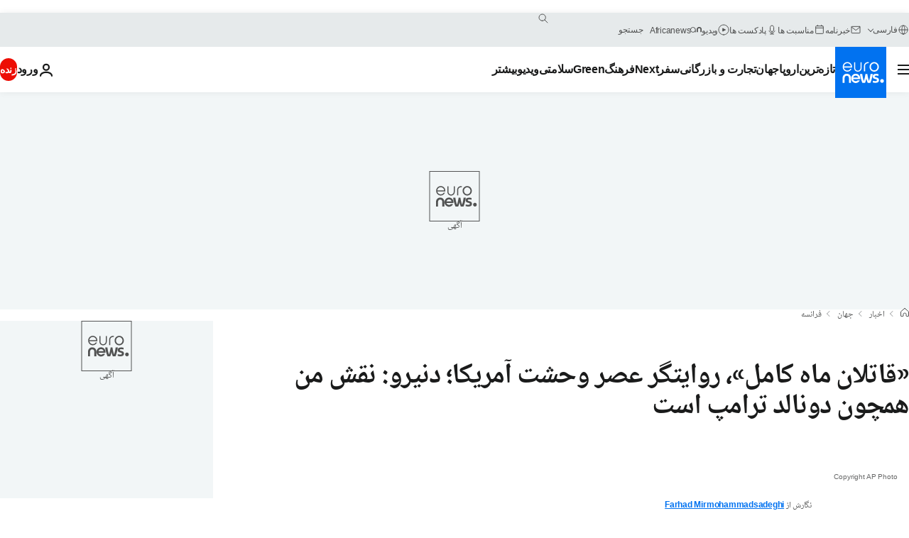

--- FILE ---
content_type: text/html; charset=UTF-8
request_url: https://parsi.euronews.com/2023/05/23/killers-of-the-flower-moon-de-niro-my-role-is-like-donald-trump
body_size: 36771
content:

<!DOCTYPE html>
  <!--
    EVENT ID : 2278760
    STORY ID : 7621734
        HOUSENUMBER : 230522_NWSU_51742062
      -->
<html lang="fa" dir="rtl">
<head>
  <meta charset="UTF-8">
              <title>«قاتلان ماه کامل»، روایتگر عصر وحشت آمریکا؛ دنیرو: نقش من همچون دونالد ترامپ است  | یورونیوز</title>
<meta name="description" content="«قاتلان ماه کامل» فیلم جدید مارتین اسکورسیزی، کارگردان مشهور سینما است که در جشنواره فیلم کن برای نخستین بار به نمایش درآمده و توجه بسیاری را به خود جلب کرده است. اما این فیلم علاوه بر به‌خدمت گرفتن بازیگران بزرگ، روایت‌گر داستانی واقعی و مناقشه برانگیز است.">
<meta name="keywords" content="جشنواره بین‌المللی فیلم کن,فیلم,جشنواره فیلم,رابرت دنیرو,لئوناردو دی‌کاپریو">
<meta name="robots" content="max-snippet:-1, max-image-preview:large">
<meta name="date.created" content="2023-05-23 05:43:08">
<meta name="date.available" content="2023-05-23 05:43:08 +02:00">
<meta name="date.updated" content="2023-05-23 05:43:42">
<meta name="date.modified" content="2023-05-23 05:43:42 +02:00">
<meta name="program.url" content="world">
<meta name="article:modified_time" content="2023-05-23 05:43:42 +02:00">
<meta name="article:published_time" content="2023-05-23 05:43:08 +02:00">
<meta name="article:tag" content="جشنواره بین‌المللی فیلم کن">
<meta name="article:tag" content="فیلم">
<meta name="article:tag" content="جشنواره فیلم">
<meta name="article:tag" content="رابرت دنیرو">
<meta name="article:tag" content="لئوناردو دی‌کاپریو">
<meta name="article:author" content="Farhad Mirmohammadsadeghi">
<meta name="article:theme" content="news">
<meta name="article:section" content="news_news">
<meta name="article:vertical" content="news">
<meta name="news_keywords" content="جشنواره بین‌المللی فیلم کن,فیلم,جشنواره فیلم,رابرت دنیرو,لئوناردو دی‌کاپریو">
<meta name="sponsored" content="no">
<meta name="adv:branded" content="no">
<meta name="adv:featured" content="no">
<meta name="adv:premium" content="yes">
<meta name="wire" content="no">
<link rel="canonical" href="https://parsi.euronews.com/2023/05/23/killers-of-the-flower-moon-de-niro-my-role-is-like-donald-trump">
<link rel="alternate" hreflang="fa" href="https://parsi.euronews.com/2023/05/23/killers-of-the-flower-moon-de-niro-my-role-is-like-donald-trump">
<link rel="alternate" hreflang="x-default" href="https://www.euronews.com">
<meta property="og:locale" content="fa-IR">
<meta property="og:url" content="http://parsi.euronews.com/2023/05/23/killers-of-the-flower-moon-de-niro-my-role-is-like-donald-trump">
<meta property="og:site_name" content="euronews">
<meta property="og:type" content="article">
<meta property="og:title" content="«قاتلان ماه کامل»، روایتگر عصر وحشت آمریکا؛ دنیرو: نقش من همچون دونالد ترامپ است ">
<meta property="og:description" content="«قاتلان ماه کامل» فیلم جدید مارتین اسکورسیزی، کارگردان مشهور سینما است که در جشنواره فیلم کن برای نخستین بار به نمایش درآمده و توجه بسیاری را به خود جلب کرده است. اما این فیلم علاوه بر به‌خدمت گرفتن بازیگران بزرگ، روایت‌گر داستانی واقعی و مناقشه برانگیز است.">
<meta property="og:image" content="https://static.euronews.com/articles/stories/07/62/17/34/1200x675_cmsv2_ca4554dd-88f8-5c03-bca5-452902032cee-7621734.jpg">
<meta property="og:image:width" content="1200">
<meta property="og:image:height" content="675">
<meta property="og:image:type" content="image/jpeg">
<meta property="og:image:alt" content="&laquo;قاتلان ماه کامل&raquo;، روایتگر عصر وحشت آمریکا؛ دنیرو: نقش من همچون دونالد ترامپ است ">
<meta property="og:locale:alternate" content="fa-IR">
<meta property="og:locale:alternate:url" content="https://parsi.euronews.com/2023/05/23/killers-of-the-flower-moon-de-niro-my-role-is-like-donald-trump">

<meta name="twitter:site" content="@euronews">
<meta name="twitter:title" content="«قاتلان ماه کامل»، روایتگر عصر وحشت آمریکا؛ دنیرو: نقش من همچون دونالد ترامپ است ">
<meta name="twitter:description" content="«قاتلان ماه کامل» فیلم جدید مارتین اسکورسیزی، کارگردان مشهور سینما است که در جشنواره فیلم کن برای نخستین بار به نمایش درآمده و توجه بسیاری را به خود جلب کرده است. اما این فیلم علاوه بر به‌خدمت گرفتن بازیگران بزرگ، روایت‌گر داستانی واقعی و مناقشه برانگیز است.">
<meta name="twitter:card" content="summary_large_image">
<meta name="twitter:image" content="https://static.euronews.com/articles/stories/07/62/17/34/1200x675_cmsv2_ca4554dd-88f8-5c03-bca5-452902032cee-7621734.jpg">
<meta name="twitter:image:alt" content="&laquo;قاتلان ماه کامل&raquo;، روایتگر عصر وحشت آمریکا؛ دنیرو: نقش من همچون دونالد ترامپ است ">

<meta property="fb:pages" content="138939616159581" />
    
            <link rel="apple-touch-icon" href="/apple-touch-icon.png">
  <link rel="apple-touch-icon" href="/apple-touch-icon-precomposed.png">
  <link rel="apple-touch-icon" sizes="57x57" href="/apple-touch-icon-57x57.png">
  <link rel="apple-touch-icon" sizes="60x60" href="/apple-touch-icon-60x60.png">
  <link rel="apple-touch-icon" sizes="72x72" href="/apple-touch-icon-72x72.png">
  <link rel="apple-touch-icon" sizes="76x76" href="/apple-touch-icon-76x76.png">
  <link rel="apple-touch-icon" sizes="114x114" href="/apple-touch-icon-114x114.png">
  <link rel="apple-touch-icon" sizes="120x120" href="/apple-touch-icon-120x120.png">
  <link rel="apple-touch-icon" sizes="120x120" href="/apple-touch-icon-120x120-precomposed.png">
  <link rel="apple-touch-icon" sizes="144x144" href="/apple-touch-icon-144x144.png">
  <link rel="apple-touch-icon" sizes="152x152" href="/apple-touch-icon-152x152.png">
  <link rel="apple-touch-icon" sizes="152x152" href="/apple-touch-icon-152x152-precomposed.png">
  <link rel="apple-touch-icon" sizes="180x180" href="/apple-touch-icon-180x180.png">
  <link rel="android-icon" sizes="192x192" href="/android-icon-192x192.png">
  <link rel="icon" sizes="16x16" href="/favicon-16x16.png">
  <link rel="icon" sizes="32x32" href="/favicon-32x32.png">
  <link rel="icon" sizes="48x48" href="/favicon.ico">
  <link rel="icon" sizes="96x96" href="/favicon-96x96.png">
  <link rel="icon" sizes="160x160" href="/favicon-160x160.png">
  <link rel="icon" sizes="192x192" href="/favicon-192x192.png">

    <link rel="manifest" href="/manifest.json">
  <meta name="theme-color" content="#ffffff">

  <link rel="home" href="/" title="homepage">


          <script type="application/ld+json">{
    "@context": "https://schema.org/",
    "@graph": [
        {
            "@type": "NewsArticle",
            "mainEntityOfPage": {
                "@type": "Webpage",
                "url": "https://parsi.euronews.com/2023/05/23/killers-of-the-flower-moon-de-niro-my-role-is-like-donald-trump"
            },
            "headline": "\u00ab\u0642\u0627\u062a\u0644\u0627\u0646 \u0645\u0627\u0647 \u06a9\u0627\u0645\u0644\u00bb\u060c \u0631\u0648\u0627\u06cc\u062a\u06af\u0631 \u0639\u0635\u0631 \u0648\u062d\u0634\u062a \u0622\u0645\u0631\u06cc\u06a9\u0627\u061b \u062f\u0646\u06cc\u0631\u0648: \u0646\u0642\u0634 \u0645\u0646 \u0647\u0645\u0686\u0648\u0646 \u062f\u0648\u0646\u0627\u0644\u062f \u062a\u0631\u0627\u0645\u067e \u0627\u0633\u062a ",
            "description": "\u00ab\u0642\u0627\u062a\u0644\u0627\u0646 \u0645\u0627\u0647 \u06a9\u0627\u0645\u0644\u00bb \u0641\u06cc\u0644\u0645 \u062c\u062f\u06cc\u062f \u0645\u0627\u0631\u062a\u06cc\u0646 \u0627\u0633\u06a9\u0648\u0631\u0633\u06cc\u0632\u06cc\u060c \u06a9\u0627\u0631\u06af\u0631\u062f\u0627\u0646 \u0645\u0634\u0647\u0648\u0631 \u0633\u06cc\u0646\u0645\u0627 \u0627\u0633\u062a \u06a9\u0647 \u062f\u0631 \u062c\u0634\u0646\u0648\u0627\u0631\u0647 \u0641\u06cc\u0644\u0645 \u06a9\u0646 \u0628\u0631\u0627\u06cc \u0646\u062e\u0633\u062a\u06cc\u0646 \u0628\u0627\u0631 \u0628\u0647 \u0646\u0645\u0627\u06cc\u0634 \u062f\u0631\u0622\u0645\u062f\u0647 \u0648 \u062a\u0648\u062c\u0647 \u0628\u0633\u06cc\u0627\u0631\u06cc \u0631\u0627 \u0628\u0647 \u062e\u0648\u062f \u062c\u0644\u0628 \u06a9\u0631\u062f\u0647 \u0627\u0633\u062a. \u0627\u0645\u0627 \u0627\u06cc\u0646 \u0641\u06cc\u0644\u0645 \u0639\u0644\u0627\u0648\u0647 \u0628\u0631 \u0628\u0647\u200c\u062e\u062f\u0645\u062a \u06af\u0631\u0641\u062a\u0646 \u0628\u0627\u0632\u06cc\u06af\u0631\u0627\u0646 \u0628\u0632\u0631\u06af\u060c \u0631\u0648\u0627\u06cc\u062a\u200c\u06af\u0631 \u062f\u0627\u0633\u062a\u0627\u0646\u06cc \u0648\u0627\u0642\u0639\u06cc \u0648 \u0645\u0646\u0627\u0642\u0634\u0647 \u0628\u0631\u0627\u0646\u06af\u06cc\u0632 \u0627\u0633\u062a.",
            "articleBody": "\u00ab\u0642\u0627\u062a\u0644\u0627\u0646 \u0645\u0627\u0647 \u06a9\u0627\u0645\u0644\u00bb \u0628\u0631 \u0627\u0633\u0627\u0633 \u06a9\u062a\u0627\u0628\u06cc \u0628\u0627 \u0647\u0645\u06cc\u0646 \u0646\u0627\u0645 \u0627\u062b\u0631\u00a0\u062f\u06cc\u0648\u06cc\u062f \u06af\u0631\u0646\u060c \u0631\u0648\u0632\u0646\u0627\u0645\u0647\u200c\u0646\u06af\u0627\u0631 \u0645\u0634\u0647\u0648\u0631 \u0622\u0645\u0631\u06cc\u06a9\u0627\u06cc\u06cc \u0648 \u06cc\u06a9\u06cc \u0627\u0632 \u0646\u0648\u06cc\u0633\u0646\u062f\u06af\u0627\u0646 \u0647\u0641\u062a\u0647\u200c\u0646\u0627\u0645\u0647 \u0627\u062f\u0628\u06cc \u0646\u06cc\u0648\u06cc\u0648\u0631\u06a9\u0631 \u0633\u0627\u062e\u062a\u0647 \u0634\u062f\u0647 \u0627\u0633\u062a. \u0627\u06cc\u0646 \u0641\u06cc\u0644\u0645 \u0647\u0641\u062a\u0645\u06cc\u0646 \u0647\u0645\u06a9\u0627\u0631\u06cc \u0645\u0627\u0631\u062a\u06cc\u0646 \u0627\u0633\u06a9\u0648\u0631\u0633\u06cc\u0632\u06cc \u0628\u0627 \u0644\u0626\u0648\u0646\u0627\u0631\u062f\u0648 \u062f\u06cc\u200c\u06a9\u0627\u067e\u0631\u06cc\u0648 \u0648 \u06cc\u0627\u0632\u062f\u0647\u0645\u06cc\u0646 \u0647\u0645\u06a9\u0627\u0631\u06cc \u0627\u06cc\u0646 \u06a9\u0627\u0631\u06af\u0631\u062f\u0627\u0646 \u0627\u0633\u0637\u0648\u0631\u0647\u200c\u0627\u06cc \u0628\u0627 \u0631\u0627\u0628\u0631\u062a \u062f\u0646\u06cc\u0631\u0648 \u0627\u0633\u062a.\u00a0 \u00ab\u0642\u0627\u062a\u0644\u0627\u0646 \u0645\u0627\u0647 \u06a9\u0627\u0645\u0644\u00bb: \u0642\u062a\u0644 \u0628\u0648\u0645\u06cc\u0627\u0646 \u0642\u0628\u06cc\u0644\u0647 \u0627\u0648\u0633\u06cc\u062c \u0648 \u062a\u0648\u0644\u062f \u0627\u0641\u200c\u0628\u06cc\u200c\u0622\u06cc \u062f\u06cc\u0648\u06cc\u062f \u06af\u0631\u0646 \u062f\u0631 \u0633\u0627\u0644 \u06f2\u06f0\u06f1\u06f7 \u062f\u0627\u0633\u062a\u0627\u0646\u06cc \u0648\u0627\u0642\u0639\u06cc \u0628\u0627 \u0639\u0646\u0648\u0627\u0646 \u00ab\u0642\u0627\u062a\u0644\u0627\u0646 \u0645\u0627\u0647 \u06a9\u0627\u0645\u0644: \u0642\u062a\u0644\u200c \u0627\u0648\u0633\u06cc\u062c\u200c\u0647\u0627 \u0648 \u062a\u0648\u0644\u062f \u0627\u0641\u200c\u0628\u06cc\u200c\u0622\u06cc\u00bb \u0631\u0627 \u062f\u0631 \u06a9\u062a\u0627\u0628\u06cc \u0645\u0646\u062a\u0634\u0631 \u06a9\u0631\u062f. \u0627\u06cc\u0646 \u06a9\u062a\u0627\u0628 \u0628\u0647 \u0633\u0631\u0639\u062a \u067e\u0631\u0641\u0631\u0648\u0634 \u0634\u062f \u0648 \u0645\u062c\u0644\u0647 \u062a\u0627\u06cc\u0645\u0632 \u0622\u0646 \u0631\u0627 \u062c\u0632\u0621 \u062f\u0647 \u06a9\u062a\u0627\u0628 \u0628\u0631\u062a\u0631 \u063a\u06cc\u0631\u062a\u062e\u06cc\u0644\u06cc \u0633\u0627\u0644 \u06f2\u06f0\u06f1\u06f7 \u062f\u0633\u062a\u0647\u200c\u0628\u0646\u062f\u06cc \u06a9\u0631\u062f. \u0627\u0648 \u062f\u0631 \u0627\u06cc\u0646 \u06a9\u062a\u0627\u0628 \u0628\u0647 \u0645\u0627\u062c\u0631\u0627\u06cc \u0642\u062a\u0644\u200c\u0647\u0627\u06cc \u0633\u0631\u06cc\u0627\u0644\u06cc \u0628\u0648\u0645\u06cc\u0627\u0646 \u0642\u0628\u06cc\u0644\u0647 \u0627\u0648\u0633\u06cc\u062c \u062f\u0631 \u062f\u0647\u0647 \u06f1\u06f9\u06f2\u06f0 \u062f\u0631 \u0627\u0648\u06a9\u0644\u0627\u0647\u0627\u0645\u0627 \u0645\u06cc\u200c\u067e\u0631\u062f\u0627\u0632\u062f.\u00a0 \u062f\u0627\u0633\u062a\u0627\u0646 \u0642\u0628\u06cc\u0644\u0647 \u0627\u0648\u0633\u06cc\u062c \u0645\u0631\u062f\u0645 \u0642\u0628\u06cc\u0644\u0647 \u0627\u0648\u0633\u06cc\u062c \u0627\u0632 \u0628\u0648\u0645\u06cc\u0627\u0646 \u0622\u0645\u0631\u06cc\u06a9\u0627 \u0628\u0648\u062f\u0646\u062f \u06a9\u0647 \u0627\u0628\u062a\u062f\u0627 \u062f\u0631 \u062c\u0646\u0648\u0628 \u0634\u0631\u0642\u06cc \u0627\u06cc\u0646 \u06a9\u0634\u0648\u0631 \u0648 \u062f\u0631 \u062f\u0631\u0647 \u0631\u0648\u062f \u0645\u06cc\u200c\u0633\u06cc\u200c\u0633\u06cc\u200c\u067e\u06cc \u0633\u06a9\u0648\u0646\u062a \u062f\u0627\u0634\u062a\u0646\u062f. \u062f\u0648\u0644\u062a \u0622\u0645\u0631\u06cc\u06a9\u0627\u00a0\u062f\u0631 \u0633\u0627\u0644 \u06f1\u06f8\u06f3\u06f0  \u0628\u0627 \u0627\u0645\u0636\u0627\u06cc \u0627\u0646\u062f\u0631\u0648 \u062c\u06a9\u0633\u0648\u0646\u060c \u0631\u0626\u06cc\u0633 \u062c\u0645\u0647\u0648\u0631 \u0648\u0642\u062a \u0645\u0635\u0648\u0628\u0647 \u06a9\u0646\u06af\u0631\u0647 \u0627\u06cc\u0646 \u06a9\u0634\u0648\u0631 \u0645\u0628\u0646\u06cc \u0628\u0631 \u062d\u0630\u0641 \u0633\u0631\u062e\u067e\u0648\u0633\u062a\u0627\u0646 \u0631\u0627 \u0628\u0647 \u0642\u0627\u0646\u0648\u0646 \u062a\u0628\u062f\u06cc\u0644 \u06a9\u0631\u062f. \u0628\u0647 \u0645\u0648\u062c\u0628 \u0627\u06cc\u0646 \u0642\u0627\u0646\u0648\u0646 \u062f\u0648\u0644\u062a \u0622\u0645\u0631\u06cc\u06a9\u0627\u060c \u0633\u0631\u062e\u200c\u067e\u0648\u0633\u062a\u0627\u0646 \u0627\u0632 \u062c\u0645\u0644\u0647 \u0645\u0631\u062f\u0645 \u0642\u0628\u06cc\u0644\u0647 \u0627\u0648\u0633\u06cc\u062c \u0631\u0627 \u0627\u0632 \u0633\u0631\u0632\u0645\u06cc\u0646\u200c\u0647\u0627\u06cc \u062c\u0646\u0648\u0628\u06cc \u0648 \u0634\u0631\u0642\u06cc \u0628\u0647 \u0633\u0648\u06cc \u0627\u0648\u06a9\u0644\u0627\u0647\u0627\u0645\u0627 \u06a9\u0648\u0686 \u062f\u0627\u062f.\u00a0 \u0628\u0633\u06cc\u0627\u0631\u06cc \u0627\u0632 \u0627\u06cc\u0646 \u0628\u0648\u0645\u06cc\u0627\u0646 \u062f\u0631 \u0641\u0631\u0622\u06cc\u0646\u062f \u06a9\u0648\u0686 \u0628\u06cc\u0645\u0627\u0631 \u0634\u062f\u0646\u062f \u0648 \u0645\u064f\u0631\u062f\u0646\u062f \u0648 \u0622\u0646\u200c\u0647\u0627\u06cc\u06cc \u0647\u0645 \u06a9\u0647 \u0628\u0647 \u0627\u0648\u06a9\u0644\u0627\u0647\u0627\u0645\u0627 \u0631\u0633\u06cc\u062f\u0646\u062f \u062a\u0627 \u0633\u0627\u0644\u200c\u0647\u0627 \u0627\u0632 \u0628\u0633\u06cc\u0627\u0631\u06cc \u0627\u0632 \u062d\u0642\u0648\u0642 \u0627\u0646\u0633\u0627\u0646\u06cc \u0648 \u0627\u0645\u06a9\u0627\u0646\u0627\u062a \u0627\u0648\u0644\u06cc\u0647 \u0645\u062d\u0631\u0648\u0645 \u0628\u0648\u062f\u0646\u062f.\u00a0 \u0645\u0631\u062f\u0645 \u0642\u0628\u06cc\u0644\u0647 \u0627\u0648\u0633\u06cc\u062c \u062f\u0631 \u0627\u0648\u06a9\u0644\u0627\u0647\u0627\u0645\u0627 \u0628\u0647 \u062a\u062f\u0631\u06cc\u062c \u0645\u0627\u0644\u06a9 \u0632\u0645\u06cc\u0646\u200c\u0647\u0627 \u0634\u062f\u0646\u062f \u0648 \u062f\u0631 \u0633\u0627\u0644 \u06f1\u06f9\u06f0\u06f7 \u062f\u0631 \u0627\u06cc\u0646 \u0627\u06cc\u0627\u0644\u062a \u0628\u062e\u0634\u06cc \u0628\u0647 \u0646\u0627\u0645 \u0627\u0648\u06cc\u062c \u06a9\u0627\u0646\u062a\u06cc \u0631\u0627 \u0628\u0646\u0627 \u06a9\u0631\u062f\u0646\u062f. \u0627\u0645\u0627 \u06a9\u0645\u06cc \u0628\u0639\u062f \u0647\u0645\u0647\u200c\u0686\u06cc\u0632 \u062a\u063a\u06cc\u06cc\u0631 \u06a9\u0631\u062f \u0648 \u0645\u0634\u062e\u0635 \u0634\u062f \u06a9\u0647 \u0631\u0648\u06cc \u06af\u0646\u062c \u062e\u0648\u0627\u0628\u06cc\u062f\u0647 \u0628\u0648\u062f\u0646\u062f. \u062f\u0631 \u0648\u0627\u0642\u0639 \u062f\u0631 \u0632\u0645\u06cc\u0646\u200c\u0647\u0627\u06cc \u0627\u0648\u0633\u06cc\u062c\u200c\u0647\u0627 \u0646\u0641\u062a \u06a9\u0634\u0641 \u0634\u062f. \u0647\u0645\u06cc\u0646 \u0645\u0648\u0636\u0648\u0639 \u0628\u0627\u0639\u062b \u0634\u062f \u06a9\u0647 \u0627\u0648\u0633\u06cc\u062c\u200c\u0647\u0627 \u0628\u0627 \u0641\u0631\u0648\u0634 \u0646\u0641\u062a \u0648 \u0627\u062c\u0627\u0631\u0647 \u0632\u0645\u06cc\u0646\u200c\u0647\u0627\u06cc\u0634\u0627\u0646 \u0628\u0631\u0627\u06cc \u0627\u0633\u062a\u062e\u0631\u0627\u062c \u0622\u0646 \u062a\u0627 \u0633\u0627\u0644 \u06f1\u06f9\u06f2\u06f0 \u062a\u0628\u062f\u06cc\u0644 \u0628\u0647 \u062b\u0631\u0648\u062a\u0645\u0646\u062f\u062a\u0631\u06cc\u0646 \u0634\u0647\u0631\u0648\u0646\u062f\u0627\u0646 \u0622\u0645\u0631\u06cc\u06a9\u0627 \u0634\u062f\u0646\u062f.\u00a0 \u00a0 \u0647\u0645\u06cc\u0646 \u0645\u0633\u0627\u0644\u0647 \u0645\u0646\u062c\u0631\u0628\u0647 \u0642\u062a\u0644\u200c\u0647\u0627\u06cc \u0633\u0631\u06cc\u0627\u0644\u06cc \u0648 \u0645\u0631\u06af\u200c\u0647\u0627\u06cc \u0645\u0634\u06a9\u0648\u06a9 \u0645\u0631\u062f\u0645 \u0627\u0648\u0633\u06cc\u062c \u062f\u0631 \u0627\u06cc\u0646 \u0633\u0627\u0644\u200c\u0647\u0627 \u0634\u062f. \u0627\u06a9\u062b\u0631 \u0627\u06cc\u0646 \u0642\u062a\u0644\u200c\u0647\u0627 \u0628\u0627 \u0647\u062f\u0641 \u062a\u0635\u0627\u062d\u0628 \u0632\u0645\u06cc\u0646 \u0648 \u062b\u0631\u0648\u062a \u0627\u0639\u0636\u0627\u06cc \u0642\u0628\u06cc\u0644\u0647 \u0627\u0648\u0633\u06cc\u062c \u0628\u0647 \u062f\u0633\u062a \u0633\u0641\u06cc\u062f\u067e\u0648\u0633\u062a\u0627\u0646 \u0627\u0646\u062c\u0627\u0645 \u0634\u062f. \u0628\u0646\u0627\u0628\u0631 \u06af\u0632\u0627\u0631\u0634\u200c\u0647\u0627 \u0628\u06cc\u0646 \u0633\u0627\u0644\u200c\u0647\u0627\u06cc \u06f1\u06f9\u06f1\u06f8 \u062a\u0627 \u06f1\u06f9\u06f3\u06f1 \u0628\u06cc\u0634 \u0627\u0632 \u06f6\u06f0 \u0646\u0641\u0631 \u0627\u0632 \u0628\u0648\u0645\u06cc\u0627\u0646 \u0627\u0648\u0633\u06cc\u062c \u0628\u0647 \u0642\u062a\u0644 \u0631\u0633\u06cc\u062f\u0646\u062f. \u0628\u0647 \u062f\u0644\u06cc\u0644 \u0627\u06cc\u0646 \u0642\u062a\u0644\u200c\u0647\u0627 \u0627\u06cc\u0646 \u0633\u0627\u0644\u200c\u0647\u0627 \u0639\u0635\u0631 \u062d\u06a9\u0648\u0645\u062a \u0648\u062d\u0634\u062a \u0646\u0627\u0645\u06cc\u062f\u0647 \u0634\u062f\u0647\u200c\u0627\u0646\u062f.\u00a0 \u067e\u06cc\u062f\u0627\u06cc\u0634 \u0627\u0641\u200c\u0628\u06cc\u200c\u0622\u06cc \u0627\u062f\u0627\u0631\u0647 \u062a\u062d\u0642\u06cc\u0642\u0627\u062a \u0622\u0645\u0631\u06cc\u06a9\u0627 (BOI) \u062f\u0631 \u0633\u0627\u0644 \u06f1\u06f9\u06f0\u06f8 \u062a\u0634\u06a9\u06cc\u0644 \u0634\u062f. \u062f\u0631 \u0622\u0646 \u0633\u0627\u0644 \u06a9\u0627\u0631 \u0627\u06cc\u0646 \u0627\u062f\u0627\u0631\u0647 \u0628\u06cc\u0634\u062a\u0631 \u06a9\u0634\u0641 \u062e\u0627\u0646\u0647\u200c\u0647\u0627\u06cc \u0641\u062d\u0634\u0627 \u0628\u0648\u062f. \u0627\u0645\u0627 \u062f\u0631 \u062c\u0631\u06cc\u0627\u0646 \u067e\u0631\u0648\u0646\u062f\u0647\u200c\u0647\u0627\u06cc \u0645\u0631\u0628\u0648\u0637 \u0628\u0647 \u06a9\u0634\u062a\u0627\u0631 \u0627\u0648\u0633\u06cc\u062c\u200c\u0647\u0627 \u0646\u0642\u0634\u06cc \u0627\u0633\u0627\u0633\u06cc \u0627\u06cc\u0641\u0627 \u06a9\u0631\u062f. \u0627\u06cc\u0646 \u0627\u062f\u0627\u0631\u0647 \u0628\u0639\u062f\u0627 \u0628\u0647 \u0627\u062f\u0627\u0631\u0647 \u062a\u062d\u0642\u06cc\u0642\u0627\u062a \u0641\u062f\u0631\u0627\u0644 (FBI) \u062a\u0628\u062f\u06cc\u0644 \u0634\u062f. \u06cc\u06a9\u06cc \u0627\u0632 \u0645\u0639\u0631\u0648\u0641\u200c\u062a\u0631\u06cc\u0646 \u0627\u06cc\u0646 \u067e\u0631\u0648\u0646\u062f\u0647\u200c\u0647\u0627\u060c \u0642\u062a\u0644 \u0622\u0646\u0627 \u0628\u0631\u0627\u0648\u0646 \u0628\u0648\u062f.\u00a0 \u062c\u0633\u062f \u067e\u0627\u0631\u0647\u200c\u067e\u0627\u0631\u0647 \u0622\u0646\u0627 \u0628\u0631\u0627\u0648\u0646\u060c \u06cc\u06a9\u06cc \u0627\u0632 \u0628\u0648\u0645\u06cc\u200c\u200c\u0647\u0627\u06cc \u0642\u0628\u06cc\u0644\u0647 \u0627\u0648\u0633\u06cc\u062c\u00a0\u062f\u0631 \u0645\u0627\u0647 \u0645\u0647 \u0633\u0627\u0644 \u06f1\u06f9\u06f2\u06f1  \u062f\u0631 \u0634\u0645\u0627\u0644 \u0627\u0648\u06a9\u0644\u0627\u0647\u0627\u0645\u0627 \u06a9\u0634\u0641 \u0634\u062f. \u0627\u0648 \u0628\u0627 \u06af\u0644\u0648\u0644\u0647\u200c\u0627\u06cc \u062f\u0631 \u0633\u0631\u0634 \u06a9\u0634\u062a\u0647 \u0634\u062f\u0647 \u0628\u0648\u062f \u0627\u0645\u0627 \u0647\u06cc\u0686\u200c\u06a9\u0633 \u062f\u0631 \u0622\u0646 \u0632\u0645\u0627\u0646 \u0645\u0648\u0641\u0642 \u0628\u0647 \u06a9\u0634\u0641 \u0642\u0627\u062a\u0644\u0634 \u0646\u0634\u062f \u0648 \u067e\u0631\u0648\u0646\u062f\u0647 \u062f\u0631 \u0622\u0646 \u0632\u0645\u0627\u0646 \u0628\u0647 \u062d\u0627\u0644 \u062e\u0648\u062f \u0631\u0647\u0627 \u0634\u062f.\u00a0 \u062a\u0646\u0647\u0627 \u062f\u0648 \u0645\u0627\u0647 \u0628\u0639\u062f \u0644\u06cc\u0632\u06cc\u060c \u06a9\u06cc\u0648\u060c \u0645\u0627\u062f\u0631 \u0622\u0646\u0627 \u0628\u0647 \u0637\u0631\u0632 \u0645\u0634\u06a9\u0648\u06a9\u06cc \u062c\u0627\u0646 \u0633\u067e\u0631\u062f. \u0648 \u067e\u0633 \u0627\u0632 \u0622\u0646 \u062f\u0631 \u0645\u0627\u0631\u0633 \u0633\u0627\u0644 \u06f1\u06f9\u06f2\u06f3 \u062e\u0648\u0627\u0647\u0631 \u0648 \u0634\u0648\u0647\u0631 \u062e\u0648\u0627\u0647\u0631 \u0622\u0646\u0627 \u062f\u0631 \u0628\u0645\u0628\u200c\u06af\u0630\u0627\u0631\u06cc \u062e\u0627\u0646\u0647\u200c\u0634\u0627\u0646 \u06a9\u0634\u062a\u0647 \u0634\u062f\u0646\u062f. \u062d\u062f\u0627\u0642\u0644 \u06f2\u06f4 \u0646\u0641\u0631 \u062f\u06cc\u06af\u0631 \u0628\u0647 \u0647\u0645\u06cc\u0646 \u0645\u0646\u0648\u0627\u0644 \u06a9\u0634\u062a\u0647 \u0634\u062f\u0646\u062f. \u0627\u0644\u0628\u062a\u0647 \u0647\u0645\u0647 \u0627\u06cc\u0646 \u0627\u0641\u0631\u0627\u062f \u0644\u0632\u0648\u0645\u0627 \u0627\u0648\u0633\u06cc\u062c \u0646\u0628\u0648\u062f\u0646\u062f \u0627\u0645\u0627 \u0628\u0647 \u06af\u0648\u0646\u0647\u200c\u0627\u06cc \u0628\u0627 \u0622\u0646\u0627\u0646 \u062f\u0631 \u0627\u0631\u062a\u0628\u0627\u0637 \u0628\u0648\u062f\u0646\u062f.\u00a0 \u062f\u0631 \u0647\u0645\u0627\u0646 \u0627\u0628\u062a\u062f\u0627 \u0647\u0645\u0647 \u0627\u0646\u06af\u0634\u062a\u0627\u0646 \u0627\u062a\u0647\u0627\u0645 \u0628\u0647 \u0633\u0648\u06cc \u0648\u06cc\u0644\u06cc\u0627\u0645 \u0647\u06cc\u0644\u060c \u06cc\u06a9\u06cc \u0627\u0632 \u062f\u0627\u0645\u062f\u0627\u0631\u0627\u0646 \u0645\u062d\u0644\u06cc \u0646\u0634\u0627\u0646\u0647 \u0631\u0641\u062a. \u0627\u0645\u0627 \u0627\u0648 \u0627\u0632 \u0631\u0634\u0648\u0647 \u062f\u0627\u062f\u0646 \u0648 \u0627\u0631\u0639\u0627\u0628 \u062f\u06cc\u06af\u0631\u0627\u0646 \u0628\u0631\u0627\u06cc \u0633\u0631\u067e\u0648\u0634 \u06af\u0630\u0627\u0634\u062a\u0646 \u0628\u0647 \u06a9\u0627\u0631\u0647\u0627\u06cc\u0634 \u062f\u0631\u06cc\u063a \u0646\u06a9\u0631\u062f.\u00a0 \u0627\u0631\u062a\u0628\u0627\u0637 \u0622\u0642\u0627\u06cc \u0647\u06cc\u0644 \u0647\u0645 \u0628\u0627 \u062e\u0627\u0646\u0648\u0627\u062f\u0647 \u0622\u0646\u0627 \u0628\u0631\u0627\u0648\u0646 \u0631\u0648\u0634\u0646 \u0628\u0648\u062f. \u0627\u0631\u0646\u0633\u062a \u0628\u0648\u0631\u06a9\u0647\u0627\u0631\u062a\u060c \u0628\u0631\u0627\u062f\u0631\u0632\u0627\u062f\u0647\u200c\u0627\u0634 \u0628\u0627 \u062e\u0648\u0627\u0647\u0631 \u0622\u0646\u0627 \u0627\u0632\u062f\u0648\u0627\u062c \u06a9\u0631\u062f\u0647 \u0628\u0648\u062f. \u067e\u0633 \u0627\u06af\u0631 \u0622\u0646\u0627\u060c \u0645\u0627\u062f\u0631\u0634 \u0648 \u062f\u0648 \u062e\u0648\u0627\u0647\u0631\u0634 \u0645\u06cc\u200c\u0645\u0631\u062f\u0646\u062f\u060c \u062a\u0645\u0627\u0645 \u062d\u0642\u0648\u0642 \u0648 \u0645\u0627\u06cc\u0645\u0644\u06a9 \u0622\u0646\u200c\u0647\u0627 \u0628\u0647 \u0627\u0631\u0646\u0633\u062a \u0645\u0646\u062a\u0642\u0644 \u0645\u06cc\u200c\u0634\u062f \u0648 \u0647\u06cc\u0644 \u0645\u06cc\u200c\u062a\u0648\u0627\u0646\u0633\u062a \u06a9\u0646\u062a\u0631\u0644 \u062f\u0627\u0631\u0627\u06cc\u06cc \u0631\u0627 \u0628\u0647 \u062f\u0633\u062a \u0628\u06af\u06cc\u0631\u062f.   \u0645\u0627\u0645\u0648\u0631\u06cc\u0646 \u0627\u062f\u0627\u0631\u0647 \u062a\u062d\u0642\u06cc\u0642\u0627\u062a \u062f\u0631 \u0646\u0647\u0627\u06cc\u062a \u0645\u0648\u0641\u0642 \u0634\u062f\u0646\u062f \u0627\u0632 \u0627\u0631\u0646\u0633\u062a \u0628\u0648\u0631\u06a9\u0647\u0627\u0631\u062a \u0627\u0639\u062a\u0631\u0627\u0641 \u0628\u06af\u06cc\u0631\u0646\u062f \u0648 \u0622\u0642\u0627\u06cc \u0647\u06cc\u0644 \u062f\u0631 \u0645\u0627\u0647 \u0698\u0627\u0646\u0648\u06cc\u0647 \u0633\u0627\u0644 \u06f1\u06f9\u06f2\u06f9 \u0645\u062d\u06a9\u0648\u0645 \u0634\u062f.\u00a0 \u062f\u0627\u0633\u062a\u0627\u0646 \u0641\u06cc\u0644\u0645 \u0686\u06cc\u0633\u062a\u061f \u00ab\u0642\u0627\u062a\u0644\u0627\u0646 \u0645\u0627\u0647 \u06a9\u0627\u0645\u0644\u00bb \u0645\u0627\u062c\u0631\u0627\u06cc \u0641\u0631\u0627\u0632 \u0648 \u0646\u0634\u06cc\u0628 \u0647\u0645\u06cc\u0646 \u067e\u0631\u0648\u0646\u062f\u0647 \u0627\u0633\u062a. \u062f\u0631 \u0627\u06cc\u0646 \u0641\u06cc\u0644\u0645 \u06f2\u06f0\u06f6 \u062f\u0642\u06cc\u0642\u0647\u200c\u0627\u06cc \u0631\u0627\u0628\u0631\u062a \u062f\u0646\u06cc\u0631\u0648 \u062f\u0631 \u0646\u0642\u0634 \u0648\u06cc\u0644\u06cc\u0627\u0645 \u0647\u06cc\u0644 \u0648 \u0644\u0626\u0648\u0646\u0627\u0631\u062f\u0648 \u062f\u06cc\u200c\u06a9\u0627\u067e\u0631\u06cc\u0648 \u062f\u0631 \u0646\u0642\u0634 \u0627\u0631\u0646\u0633\u062a \u0628\u0648\u0631\u06a9\u0647\u0627\u0631\u062a \u0647\u0646\u0631\u0646\u0645\u0627\u06cc\u06cc \u0645\u06cc\u200c\u06a9\u0646\u0646\u062f.\u00a0 \u062f\u06cc\u06af\u0631 \u0628\u0627\u0632\u06cc\u06af\u0631\u0627\u0646 \u0627\u06cc\u0646 \u0641\u06cc\u0644\u0645 \u0644\u06cc\u0644\u06cc \u06af\u0644\u0627\u062f\u0633\u062a\u0648\u0646\u060c \u062c\u0633\u06cc \u067e\u0644\u0645\u0648\u0646\u0632\u060c \u0628\u0631\u0646\u062f\u0627\u0646 \u0641\u0631\u06cc\u0632\u0631 \u0648 \u062c\u0627\u0646 \u0644\u06cc\u062a\u06af\u0627\u0648 \u0647\u0633\u062a\u0646\u062f. \u0622\u0642\u0627\u06cc \u062f\u0646\u06cc\u0631\u0648 \u0631\u0648\u0632 \u06af\u0630\u0634\u062a\u0647 \u062f\u0631\u0628\u0627\u0631\u0647 \u0634\u062e\u0635\u06cc\u062a \u062e\u0648\u062f \u062f\u0631 \u0641\u06cc\u0644\u0645 \u06af\u0641\u062a\u0647 \u0628\u0648\u062f: \u00ab\u0628\u0627\u06cc\u062f \u0628\u06af\u0648\u06cc\u0645 \u0646\u0642\u0634 \u0645\u0646 \u0645\u062b\u0644 \u062a\u0631\u0627\u0645\u067e \u0627\u0633\u062a. \u062a\u0635\u0648\u0631 \u06a9\u0646\u06cc\u062f \u06a9\u0633\u0627\u0646\u06cc \u0647\u0633\u062a\u0646\u062f \u06a9\u0647 \u0641\u06a9\u0631 \u0645\u06cc\u200c\u06a9\u0646\u0646\u062f \u0627\u0648 \u0645\u06cc\u200c\u062a\u0648\u0627\u0646\u062f \u06a9\u0627\u0631 \u062e\u0648\u0628\u06cc \u0647\u0645 \u0627\u0646\u062c\u0627\u0645 \u062f\u0647\u062f. \u0628\u0628\u06cc\u0646\u06cc\u062f \u0686\u0642\u062f\u0631 \u0627\u062d\u0645\u0642\u0627\u0646\u0647 \u0627\u0633\u062a.\u00bb \u0627\u0645\u0627 \u0646\u0642\u0637\u0647 \u0648\u0631\u0648\u062f \u0645\u0627 \u0628\u0647 \u062f\u0627\u0633\u062a\u0627\u0646\u00a0\u0627\u0631\u0646\u0633\u062a \u0628\u0648\u0631\u06a9\u0647\u0627\u0631\u062a (\u0644\u0626\u0648\u0646\u0627\u0631\u062f\u0648 \u062f\u06cc\u200c\u06a9\u0627\u067e\u0631\u06cc\u0648) \u0646\u0633\u0628\u062a\u0627 \u06a9\u0648\u062f\u0646 \u0627\u0633\u062a \u06a9\u0647 \u0628\u0647 \u062a\u0627\u0632\u06af\u06cc \u0627\u0632 \u062c\u0646\u06af \u062c\u0647\u0627\u0646\u06cc \u0627\u0648\u0644 \u0628\u0647 \u0645\u0632\u0631\u0639\u0647 \u0648\u06cc\u0644\u06cc\u0627\u0645 \u0647\u06cc\u0644 \u0639\u0645\u0648\u06cc\u0634 \u062f\u0631 \u0627\u0648\u06a9\u0644\u0627\u0647\u0627\u0645\u0627 \u0628\u0627\u0632\u06af\u0634\u062a\u0647 \u0627\u0633\u062a.\u00a0 \u0622\u0642\u0627\u06cc \u0647\u06cc\u0644 (\u0631\u0627\u0628\u0631\u062a \u062f\u0646\u06cc\u0631\u0648) \u0627\u0632 \u0642\u062f\u0631\u062a \u0632\u06cc\u0627\u062f\u06cc \u062f\u0631 \u062c\u0627\u0645\u0639\u0647 \u0628\u0631\u062e\u0648\u0631\u062f\u0627\u0631 \u0627\u0633\u062a \u0648 \u0637\u0648\u0631\u06cc \u0648\u0627\u0646\u0645\u0648\u062f \u0645\u06cc\u200c\u06a9\u0646\u062f \u06a9\u0647 \u06af\u0648\u06cc\u06cc \u0645\u062a\u062d\u062f \u0645\u0631\u062f\u0645 \u0627\u0648\u0633\u06cc\u062c \u0627\u0633\u062a. \u0627\u0645\u0627 \u0627\u0648 \u062f\u0631 \u0648\u0627\u0642\u0639 \u0645\u0631\u062f\u06cc \u0628\u06cc\u200c\u0631\u062d\u0645 \u0627\u0633\u062a \u06a9\u0647 \u062f\u0633\u062a \u0628\u0647 \u0647\u0631 \u06a9\u0627\u0631\u06cc \u0645\u06cc\u200c\u0632\u0646\u062f \u062a\u0627 \u067e\u0644\u0647 \u0628\u0647 \u067e\u0644\u0647 \u0646\u0642\u0634\u0647\u200c\u0647\u0627\u06cc\u0634 \u0631\u0627 \u067e\u06cc\u0634 \u0628\u0631\u062f.\u00a0 \u0647\u062f\u0641 \u0627\u0648 \u0637\u0631\u0627\u062d\u06cc \u0645\u062c\u0645\u0648\u0639\u0647\u200c\u0627\u06cc \u0627\u0632 \u0642\u062a\u0644\u200c \u0627\u0648\u0633\u06cc\u062c\u200c\u0647\u0627\u0633\u062a \u062a\u0627 \u0627\u0637\u0645\u06cc\u0646\u0627\u0646 \u062d\u0627\u0635\u0644 \u06a9\u0646\u062f \u0633\u0631\u0632\u0645\u06cc\u0646\u200c\u0647\u0627\u06cc \u0646\u0641\u062a\u200c\u062e\u06cc\u0632 \u0645\u0631\u062f\u0645 \u0627\u0648\u0633\u06cc\u062c \u0627\u0632 \u062f\u0633\u062a \u0633\u0641\u06cc\u062f\u0647\u0627 \u062e\u0627\u0631\u062c \u0646\u0645\u06cc\u200c\u0634\u0648\u062f. \u0627\u0648 \u062f\u0631 \u0627\u06cc\u0646 \u0631\u0627\u0647 \u0628\u0631\u0627\u062f\u0631\u0632\u0627\u062f\u0647\u200c\u0627\u0634 \u0631\u0627 \u062a\u0634\u0648\u06cc\u0642 \u0628\u0647 \u0627\u0632\u062f\u0648\u0627\u062c \u0628\u0627 \u0645\u0648\u0644\u06cc (\u0644\u06cc\u0644\u06cc \u06af\u0644\u0627\u062f\u0633\u062a\u0648\u0646) \u062a\u0627 \u0628\u0647 \u062f\u0631\u0648\u0646 \u062c\u0627\u0645\u0639\u0647 \u0627\u0648\u0633\u06cc\u062c \u0631\u0627\u0647 \u06cc\u0627\u0628\u062f. \u0641\u06cc\u0644\u0645 \u00ab\u0642\u0627\u062a\u0644\u0627\u0646 \u0645\u0627\u0647 \u06a9\u0627\u0645\u0644\u00bb \u062a\u0648\u0633\u0637 \u0627\u0633\u062a\u0648\u062f\u06cc\u0648\u0647\u0627\u06cc \u0641\u06cc\u0644\u0645\u200c\u0633\u0627\u0632\u06cc \u0627\u067e\u0644 (Apple Studios) \u062a\u0647\u06cc\u0647 \u0648 \u067e\u062e\u0634 \u0634\u062f\u0647 \u0627\u0633\u062a. ",
            "dateCreated": "2023-05-22T12:33:29+02:00",
            "dateModified": "2023-05-23T05:43:42+02:00",
            "datePublished": "2023-05-23T05:43:08+02:00",
            "image": {
                "@type": "ImageObject",
                "url": "https://static.euronews.com/articles/stories/07/62/17/34/1440x810_cmsv2_ca4554dd-88f8-5c03-bca5-452902032cee-7621734.jpg",
                "width": 1440,
                "height": 810,
                "caption": "\u0631\u0627\u0628\u0631\u062a \u062f\u0646\u06cc\u0631\u0648\u060c \u0645\u0627\u0631\u062a\u06cc\u0646 \u0627\u0633\u06a9\u0648\u0631\u0633\u06cc\u0632\u06cc\u060c \u0644\u06cc\u0644\u06cc \u06af\u0644\u0627\u062f\u0633\u062a\u0648\u0646 \u0648 \u0644\u0626\u0648\u0646\u0627\u0631\u062f\u0648 \u062f\u06cc\u200c\u06a9\u0627\u067e\u0631\u06cc\u0648 \u062f\u0631 \u0641\u0631\u0634 \u0642\u0631\u0645\u0632 \u0642\u0627\u062a\u0644\u0627\u0646 \u0645\u0627\u0647 \u06a9\u0627\u0645\u0644 \u062f\u0631 \u062c\u0634\u0646\u0648\u0627\u0631\u0647 \u0641\u06cc\u0644\u0645 \u06a9\u0646",
                "thumbnail": "https://static.euronews.com/articles/stories/07/62/17/34/432x243_cmsv2_ca4554dd-88f8-5c03-bca5-452902032cee-7621734.jpg",
                "publisher": {
                    "@type": "Organization",
                    "name": "euronews",
                    "url": "https://static.euronews.com/website/images/euronews-logo-main-blue-403x60.png"
                }
            },
            "author": [
                {
                    "@type": "Person",
                    "familyName": "Mirmohammadsadeghi",
                    "givenName": "Farhad",
                    "name": "Farhad Mirmohammadsadeghi",
                    "url": "https://parsi.euronews.com/profiles/2518",
                    "worksFor": {
                        "@type": "Organization",
                        "name": "Euronews",
                        "url": "https://parsi.euronews.com/",
                        "logo": {
                            "@type": "ImageObject",
                            "url": "https://static.euronews.com/website/images/euronews-logo-main-blue-403x60.png",
                            "width": 403,
                            "height": 60
                        },
                        "sameAs": [
                            "https://www.facebook.com/pe.euronews",
                            "https://twitter.com/euronews_pe",
                            "https://flipboard.com/@euronewsfa",
                            "https://instagram.com/euronews_persian",
                            "https://www.linkedin.com/company/euronews",
                            "https://t.me/euronewspe"
                        ]
                    },
                    "sameAs": "https://www.x.com/@Farhads90Mir",
                    "memberOf": {
                        "@type": "Organization",
                        "name": "Equipe de langue perse"
                    }
                }
            ],
            "publisher": {
                "@type": "Organization",
                "name": "Euronews",
                "legalName": "Euronews",
                "url": "https://parsi.euronews.com/",
                "logo": {
                    "@type": "ImageObject",
                    "url": "https://static.euronews.com/website/images/euronews-logo-main-blue-403x60.png",
                    "width": 403,
                    "height": 60
                },
                "sameAs": [
                    "https://www.facebook.com/pe.euronews",
                    "https://twitter.com/euronews_pe",
                    "https://flipboard.com/@euronewsfa",
                    "https://instagram.com/euronews_persian",
                    "https://www.linkedin.com/company/euronews",
                    "https://t.me/euronewspe"
                ]
            },
            "articleSection": [
                "\u062c\u0647\u0627\u0646"
            ]
        },
        {
            "@type": "WebSite",
            "name": "Euronews.com",
            "url": "https://parsi.euronews.com/",
            "potentialAction": {
                "@type": "SearchAction",
                "target": "https://parsi.euronews.com/search?query={search_term_string}",
                "query-input": "required name=search_term_string"
            },
            "sameAs": [
                "https://www.facebook.com/pe.euronews",
                "https://twitter.com/euronews_pe",
                "https://flipboard.com/@euronewsfa",
                "https://instagram.com/euronews_persian",
                "https://www.linkedin.com/company/euronews",
                "https://t.me/euronewspe"
            ]
        }
    ]
}</script>
      

        <link rel="alternate" type="application/rss+xml" href="https://parsi.euronews.com/rss?level=program&amp;name=world"/>
    <link rel="alternate" type="application/rss+xml" href="https://parsi.euronews.com/rss?level=vertical&amp;name=news"/>

    <meta name="application-name" content="euronews.com">

            <meta name="viewport" content="width=device-width, minimum-scale=1, initial-scale=1">

  
              <meta name="dfp-data" content="{&quot;rootId&quot;:&quot;6458&quot;,&quot;adUnit&quot;:&quot;&quot;,&quot;keyValues&quot;:[],&quot;level1&quot;:&quot;euronews_new&quot;,&quot;lazyLoadingOffset&quot;:300,&quot;hasSwipe&quot;:false,&quot;disabledAdSlots&quot;:[]}">

            <meta name="adobe-analytics-data" content="{&quot;site&quot;:{&quot;platform&quot;:&quot;&quot;,&quot;language&quot;:&quot;fa&quot;,&quot;primarylanguage&quot;:&quot;&quot;,&quot;secondarylanguage&quot;:&quot;&quot;,&quot;environment&quot;:&quot;prod&quot;,&quot;brand&quot;:&quot;euronews&quot;,&quot;servicetype&quot;:&quot;web&quot;,&quot;version&quot;:&quot;15.5.2&quot;},&quot;page&quot;:{&quot;pagename&quot;:&quot;euronews.news.news.world.2278760.killers-of-the-flower-moon-de-niro-my-role-is-like-donald-trump&quot;,&quot;pagehasad&quot;:&quot;&quot;,&quot;pagenumads&quot;:&quot;&quot;,&quot;sitesection&quot;:&quot;&quot;,&quot;sitesubsection1&quot;:&quot;&quot;,&quot;sitesubsection2&quot;:&quot;&quot;,&quot;pagetype&quot;:&quot;article&quot;,&quot;pageurl&quot;:&quot;parsi.euronews.com\/2023\/05\/23\/killers-of-the-flower-moon-de-niro-my-role-is-like-donald-trump&quot;,&quot;pagedownloadtime&quot;:&quot;&quot;,&quot;vertical&quot;:&quot;news&quot;,&quot;theme&quot;:&quot;news&quot;,&quot;program&quot;:&quot;world&quot;,&quot;contenttype&quot;:&quot;txt&quot;,&quot;menustatus&quot;:&quot;&quot;,&quot;pagereload&quot;:&quot;&quot;,&quot;pagedisplaybreakpoint&quot;:&quot;&quot;,&quot;displaybreakingnewsbar&quot;:&quot;none&quot;,&quot;swipe&quot;:&quot;none&quot;,&quot;urlpath&quot;:&quot;parsi.euronews.com\/2023\/05\/23\/killers-of-the-flower-moon-de-niro-my-role-is-like-donald-trump&quot;},&quot;search&quot;:{&quot;keyword&quot;:&quot;&quot;,&quot;searchresult&quot;:&quot;&quot;},&quot;uv&quot;:{&quot;uvid&quot;:&quot;&quot;,&quot;logged&quot;:&quot;&quot;,&quot;isbot&quot;:&quot;&quot;},&quot;article&quot;:{&quot;eventid&quot;:&quot;2278760&quot;,&quot;storyid&quot;:&quot;7621734&quot;,&quot;updatedate&quot;:&quot;23\/05\/2023&quot;,&quot;title&quot;:&quot;«قاتلان ماه کامل»، روایتگر عصر وحشت آمریکا؛ دنیرو: نقش من همچون دونالد ترامپ است &quot;,&quot;format&quot;:&quot;standard&quot;,&quot;nbdayssincepublication&quot;:974,&quot;articlepromotedtobcs&quot;:&quot;&quot;,&quot;articlepromotedtohp&quot;:&quot;&quot;,&quot;technicaltags&quot;:&quot;video-auto-play&quot;,&quot;contenttaxonomy&quot;:&quot;none&quot;,&quot;gallerynumber&quot;:&quot;none&quot;,&quot;hasvuukle&quot;:true,&quot;program&quot;:&quot;اخبار جهان&quot;,&quot;tags&quot;:&quot;جشنواره بین‌المللی فیلم کن,فیلم,جشنواره فیلم,رابرت دنیرو,لئوناردو دی‌کاپریو&quot;},&quot;login&quot;:{&quot;subscriptiontype&quot;:&quot;other&quot;,&quot;dailynl&quot;:&quot;none&quot;},&quot;video&quot;:{&quot;videoid&quot;:&quot;none&quot;,&quot;youtubevideoid&quot;:&quot;none&quot;,&quot;dailymotionvideoid&quot;:&quot;none&quot;,&quot;housenumbervidid&quot;:&quot;none&quot;,&quot;name&quot;:&quot;none&quot;,&quot;publicationdate&quot;:&quot;none&quot;,&quot;type&quot;:&quot;none&quot;,&quot;duration&quot;:&quot;none&quot;,&quot;isinplaylist&quot;:&quot;none&quot;,&quot;playlistname&quot;:&quot;none&quot;,&quot;haspreview&quot;:&quot;none&quot;,&quot;viewmode&quot;:&quot;none&quot;,&quot;playername&quot;:&quot;none&quot;,&quot;playlistnumitems&quot;:&quot;none&quot;,&quot;playlistposition&quot;:&quot;none&quot;,&quot;soundstatus&quot;:&quot;none&quot;},&quot;component&quot;:{&quot;name&quot;:&quot;&quot;,&quot;type&quot;:&quot;&quot;,&quot;action&quot;:&quot;&quot;,&quot;pagename&quot;:&quot;&quot;,&quot;actiondetail&quot;:&quot;&quot;},&quot;newsletter&quot;:{&quot;name&quot;:&quot;&quot;,&quot;location&quot;:&quot;&quot;},&quot;cm&quot;:{&quot;ssf&quot;:&quot;1&quot;},&quot;thirdPartiesDisabled&quot;:[],&quot;sendDate&quot;:null}">
  

  <meta id="metaEventId" name="eventId" content="2278760">
  <meta id="metaStoryId" name="storyId" content="7621734">
  <meta id="metaDfptValue" name="dfptValue" content="">
  <meta id="metaHouseNumber" name="houseNumber" content="230522_NWSU_51742062">
  <meta
  name="app-contexts" content="[&quot;main&quot;,&quot;article&quot;]">

    
    <meta name="default-img" content="https://images.euronews.com/articles/stories/07/62/17/34/480x270_cmsv2_ca4554dd-88f8-5c03-bca5-452902032cee-7621734.jpg">

          <link rel="preload" as="style" href="/build/e09c9fcfcc074bccb6b0-reduce-cls.css">
    <link rel="preload" as="style" href="/build/60f2680ec86092ed27b8-common.css">
    <link rel="preload" as="style" href="/build/2704ee1d94cf0ae161ea-trumps.css">
    <link rel="preload" as="style" href="/build/1e29222cf9b97f50ec61-header.css">
              <link rel="preload" as="script" href="https://securepubads.g.doubleclick.net/tag/js/gpt.js" />
      
                  <link rel="preload" as="image" imagesrcset="https://static.euronews.com/website/statics/vector/fallback.svg" imagesizes="(max-width: 1023px) 100vw, 67vw">
    
  
  <link rel="preload" as="style" href="/build/eb5119b45dbf273d50a5-article-viewport.css">

            <style>
    #accessibility-bar,#c-burger-button-checkbox,#c-language-switcher-list-open,.c-breaking-news,.c-language-switcher__list,.c-search-form__loader, .o-site-hr__second-level__dropdown,.o-site-hr__second-level__dropdown-mask,.o-site-hr__sidebar,.o-site-hr__sidebar-mask{display:none}
    .c-bar-now .c-tags-list,.c-bar-now__container,.c-navigation-bar,.c-navigation-bar__wrappable-list,.c-search-form.c-search-engine,.o-site-hr__first-level__container,.o-site-hr__second-level__container,.o-site-hr__second-level__links,.o-site-hr__second-level__burger-logo,.c-burger-button{display:flex}

    @supports (content-visibility: hidden) {
      .o-site-hr__second-level__dropdown,.o-site-hr__sidebar {
        display: flex;
        content-visibility: hidden;
      }
    }
  </style>

    <link rel="stylesheet" href="/build/e09c9fcfcc074bccb6b0-reduce-cls.css">
    <link rel="stylesheet" href="/build/60f2680ec86092ed27b8-common.css">
    <link rel="stylesheet" href="/build/2704ee1d94cf0ae161ea-trumps.css">
    <link rel="stylesheet" href="/build/1e29222cf9b97f50ec61-header.css">
    <link rel="stylesheet" href="/build/509b54a72fb69fe05136-didomi.css">

  
  <link rel="stylesheet" href="/build/0791760b27eeb6a629e6-swiper_bundle.css">

        <link rel="stylesheet" href="/build/7efb5a34a46b1f4c3ad5-article_newsy.css">
          <link rel="stylesheet" href="/build/eb5119b45dbf273d50a5-article-viewport.css">
          <link rel="stylesheet" href="/build/b578a895a0dfe8726f81-article_base.css">
  
        <style>@font-face{font-family: "Arial size-adjust";font-style: normal;font-weight: 400;font-display: swap;src: local("Arial");size-adjust: 102.5%;}body{font-family: 'Arial size-adjust', Arial, sans-serif;}</style>

    <link rel="stylesheet" href="/build/b5b37f62425d5ec7ace6-fonts_secondary.css">
          
          
      
  
                <link rel="preconnect" href="https://static.euronews.com">
      <link rel="preconnect" href="https://api.privacy-center.org">
      <link rel="preconnect" href="https://sdk.privacy-center.org">
      <link rel="preconnect" href="https://www.googletagservices.com">
      <link rel="preconnect" href="https://pagead2.googlesyndication.com">
              <link rel="dns-prefetch" href="//scripts.opti-digital.com">
                  <link rel="dns-prefetch" href="https://connect.facebook.net">
                  <link rel="dns-prefetch" href="https://ping.chartbeat.net">
        <link rel="dns-prefetch" href="https://static.chartbeat.com">
        

              <link rel="dns-prefetch" href="https://odb.outbrain.com">
      <link rel="dns-prefetch" href="https://log.outbrainimg.com">
      <link rel="dns-prefetch" href="https://mcdp-chidc2.outbrain.com">
      <link rel="dns-prefetch" href="https://sync.outbrain.com">
      <link rel="dns-prefetch" href="https://libs.outbrain.com">
      <link rel="dns-prefetch" href="https://tcheck.outbrainimg.com">
      <link rel="dns-prefetch" href="https://widgets.outbrain.com">
      
    <script>
  window.euronewsEnvs = JSON.parse('{"PUBLIC_GIGYA_API_KEY":"4_G3z5aGNUymdcrkV9z9qOAg","PUBLIC_INSIDER_PARTNER_NAME":"euronewsfr","PUBLIC_INSIDER_PARTNER_ID":"10008155","PUBLIC_APP_ENV":"prod","PUBLIC_URLS_BASE":"euronews.com"}');
</script>


  <script> performance.mark('enw-first-script'); </script>
              <script id="euronews-initial-server-data">
                              window.getInitialServerData = () => ({"context":{"website":"euronews","pageType":"article","servicetype":"web","features":["socialManager","euronewsUUIDManager","userNavigationActivity","didomi","googleGpt","advertisingOptiDigital","wallpaper","DVTargetingSignalsManager","insider","scrollRestore","adobe","swiper","caption","connatix","outbrain"],"featureFlipping":{"fast":{"adobe":{"languages":{"en":true,"fr":true,"de":true,"it":true,"es":true,"pt":true,"tr":true,"pl":true,"ru":true,"ar":true,"fa":true,"el":true,"hu":true},"thirdpart":true,"description":"Analytics tracking"},"adobeAudienceManager":{"languages":{"en":true,"fr":true,"de":true,"it":true,"es":true,"pt":true,"tr":true,"pl":true,"ru":true,"ar":true,"fa":true,"el":true,"hu":true},"thirdpart":true,"description":"_"},"adsAutorefresh":{"languages":{"en":false,"ar":false,"de":false,"el":false,"es":false,"fa":false,"fr":false,"hu":false,"it":false,"pt":false,"ru":false,"tr":false,"pl":false},"thirdpart":false,"description":"Permet un autorefresh auto des pubs toutes les X secondes"},"adsLazyloading":{"languages":{"en":true,"fr":true,"de":true,"it":true,"es":true,"pt":true,"tr":true,"pl":true,"ru":true,"ar":true,"fa":true,"el":true,"hu":true},"thirdpart":false,"description":"Permet d\u2019afficher les pubs au fur \u00e0 mesure du scroll d\u2019un utilisateur sur nos pages, ce qui permet d\u2019acc\u00e9l\u00e9rer le chargement du haut de page"},"advertising":{"languages":{"en":false,"fr":false,"de":false,"it":false,"es":false,"pt":false,"tr":false,"pl":false,"ru":false,"ar":false,"fa":false,"el":false,"hu":false},"thirdpart":false,"description":"to enable new advertising core (while double run, we use old advertising when this key is off)"},"advertisingOptiDigital":{"languages":{"en":true,"fr":true,"de":true,"it":true,"es":true,"pt":true,"tr":true,"pl":true,"ru":true,"ar":true,"fa":true,"el":true,"hu":true},"thirdpart":true,"description":"New Advertising management with OptiDigital"},"advertisingSingleRequestMode":{"languages":{"en":false,"ar":false,"de":false,"el":false,"es":false,"fa":false,"fr":false,"hu":false,"it":false,"pt":false,"ru":false,"tr":false,"pl":false},"thirdpart":false,"description":"WARNING: WHEN TURNED ON IT MAKES AD REQUEST COUNT EXPLODE AND LEADS TO TERRIBLE IMPRESSION\/REQUEST RATIO\nenable singleRequest mode for new advertising implementation (will do multirequest if disabled)"},"analytics":{"languages":{"en":true,"fr":true,"de":true,"it":true,"es":true,"pt":true,"tr":true,"pl":true,"ru":true,"ar":true,"fa":true,"el":true,"hu":true},"thirdpart":false,"description":"_"},"autorefresh":{"languages":{"en":true,"fr":true,"de":true,"it":true,"es":true,"pt":true,"tr":true,"pl":true,"ru":true,"ar":true,"fa":true,"el":true,"hu":true},"thirdpart":false,"description":"_"},"bcovery":{"languages":{"en":false,"ar":false,"de":false,"el":false,"es":false,"fa":false,"fr":false,"hu":false,"it":false,"pt":false,"ru":false,"tr":false,"pl":false},"thirdpart":true,"description":"_"},"bombora":{"languages":{"en":true,"fr":true,"de":true,"it":true,"es":true,"pt":true,"tr":true,"pl":true,"ru":true,"ar":true,"fa":false,"el":true,"hu":true},"thirdpart":true,"description":"_"},"bomboraStandardTag":{"languages":{"en":true,"fr":true,"de":true,"it":true,"es":true,"pt":true,"tr":true,"pl":true,"ru":true,"ar":true,"fa":false,"el":true,"hu":true},"thirdpart":true,"description":"_"},"breakingNewsBanner":{"languages":{"en":true,"fr":true,"de":true,"it":true,"es":true,"pt":true,"tr":true,"pl":true,"ru":true,"ar":true,"fa":true,"el":true,"hu":true},"thirdpart":false,"description":"_"},"caption":{"languages":{"en":true,"fr":true,"de":true,"it":true,"es":true,"pt":true,"tr":true,"pl":true,"ru":true,"ar":true,"fa":true,"el":true,"hu":true},"thirdpart":false,"description":"_"},"chartbeat":{"languages":{"en":true,"fr":true,"de":true,"it":true,"es":true,"pt":true,"tr":true,"pl":true,"ru":true,"ar":true,"fa":true,"el":true,"hu":true},"thirdpart":true,"description":"chartbeat.js is the Javascript code for the standard web tracking"},"chartbeat_mab":{"languages":{"en":true,"fr":true,"de":true,"it":true,"es":true,"pt":true,"tr":true,"pl":true,"ru":true,"ar":true,"fa":true,"el":true,"hu":true},"thirdpart":true,"description":"chartbeat_mab.js is the library for Chartbeat's headline testing functionality"},"connatix":{"languages":{"en":true,"fr":true,"de":true,"it":true,"es":true,"pt":true,"tr":true,"pl":true,"ru":true,"ar":true,"fa":true,"el":true,"hu":true},"thirdpart":true,"description":"_"},"connatixSticky":{"languages":{"en":false,"fr":false,"de":false,"it":false,"es":false,"pt":false,"tr":false,"pl":false,"ru":false,"ar":false,"fa":false,"el":false,"hu":false},"thirdpart":false,"description":"_"},"consentTemplates":{"languages":{"en":false,"fr":false,"de":false,"it":false,"es":false,"pt":false,"tr":false,"pl":false,"ru":false,"ar":false,"fa":false,"el":false,"hu":false},"thirdpart":false,"description":"consent notices (Didomi, ...)"},"dailymotion":{"languages":{"en":true,"fr":true,"de":true,"it":true,"es":true,"pt":true,"tr":true,"pl":true,"ru":false,"ar":true,"fa":false,"el":true,"hu":true},"thirdpart":false,"description":"_"},"datalayerManager":{"languages":{"en":false,"ar":false,"de":false,"el":false,"es":false,"fa":false,"fr":false,"hu":false,"it":false,"pt":false,"ru":false,"tr":false,"pl":false},"thirdpart":false,"description":"_"},"didomi":{"languages":{"en":true,"fr":true,"de":true,"it":true,"es":true,"pt":true,"tr":true,"pl":true,"ru":true,"ar":true,"fa":true,"el":true,"hu":true},"thirdpart":true,"description":null},"doubleVerify":{"languages":{"en":true,"fr":true,"de":true,"it":true,"es":true,"pt":true,"tr":true,"pl":true,"ru":true,"ar":true,"fa":true,"el":true,"hu":true},"thirdpart":true,"description":"_"},"durationMedia":{"languages":{"en":true,"fr":true,"de":true,"it":true,"es":true,"pt":true,"tr":true,"pl":true,"ru":true,"ar":true,"fa":true,"el":true,"hu":true},"thirdpart":true,"description":"_"},"DVTargetingSignalsManager":{"languages":{"en":true,"fr":true,"de":true,"it":true,"es":true,"pt":true,"tr":true,"pl":true,"ru":true,"ar":true,"fa":true,"el":true,"hu":true},"thirdpart":false,"description":"This feature aims to manage DV Targeting Signals.\r\nFor example: retrieving Targeting Signals, updating the advertising Datalayer, and storing DV Contextual Signals to the database."},"euronewsUUIDManager":{"languages":{"en":true,"fr":true,"de":true,"it":true,"es":true,"pt":true,"tr":true,"pl":true,"ru":true,"ar":true,"fa":true,"el":true,"hu":true},"thirdpart":false,"description":"This feature ensures each client has a persistent UUID by retrieving it from IndexedDB or cookies, or generating and storing one if it doesn\u2019t exist. The UUID is used by other features and services for consistent client identification."},"facebook":{"languages":{"en":true,"fr":true,"de":true,"it":true,"es":true,"pt":true,"tr":true,"pl":true,"ru":true,"ar":true,"fa":true,"el":true,"hu":true},"thirdpart":true,"description":null},"football":{"languages":{"en":true,"fr":true,"de":true,"it":true,"es":true,"pt":true,"tr":true,"pl":false,"ru":true,"ar":true,"fa":true,"el":true,"hu":true},"thirdpart":false,"description":"This FF is made to manage FootballLeagueDataHandler service"},"footballLeagueResults":{"languages":{"en":true,"ar":true,"de":true,"el":true,"es":true,"fa":true,"fr":true,"hu":true,"it":true,"pt":true,"ru":true,"tr":true,"pl":false},"thirdpart":false,"description":"This is for the service that manage the display\/management of the widget of football league results that we can find on the home page and other footblall pages"},"gallery":{"languages":{"en":true,"fr":true,"de":true,"it":true,"es":true,"pt":true,"tr":true,"pl":true,"ru":true,"ar":true,"fa":true,"el":true,"hu":true},"thirdpart":false,"description":"Widget Gallery"},"geoBlocking":{"languages":{"en":true,"ar":true,"de":true,"el":true,"es":true,"fa":true,"fr":true,"hu":true,"it":true,"pt":true,"ru":true,"tr":true,"pl":true},"thirdpart":false,"description":"_"},"geoedge":{"languages":{"en":true,"fr":true,"de":true,"it":true,"es":true,"pt":true,"tr":true,"pl":true,"ru":true,"ar":true,"fa":true,"el":true,"hu":true},"thirdpart":true,"description":"_"},"gigya":{"languages":{"en":true,"fr":true,"de":true,"it":true,"es":true,"pt":true,"tr":true,"pl":true,"ru":true,"ar":true,"fa":true,"el":true,"hu":true},"thirdpart":false,"description":"Login Euronews via SAP\/GIGYA"},"global_footer":{"languages":{"en":true,"fr":true,"de":true,"it":true,"es":true,"pt":true,"tr":true,"pl":true,"ru":true,"ar":true,"fa":true,"el":true,"hu":true},"thirdpart":true,"description":null},"googleGpt":{"languages":{"en":true,"fr":true,"de":true,"it":true,"es":true,"pt":true,"tr":true,"pl":true,"ru":true,"ar":true,"fa":true,"el":true,"hu":true},"thirdpart":true,"description":"GPT is mandatory for all the advertisement stack"},"google_analytics":{"languages":{"en":false,"ar":false,"de":false,"el":false,"es":false,"fa":false,"fr":false,"hu":false,"it":false,"pt":false,"ru":false,"tr":false,"pl":false},"thirdpart":true,"description":"_"},"google_gtm":{"languages":{"en":true,"fr":true,"de":true,"it":true,"es":true,"pt":true,"tr":true,"pl":true,"ru":true,"ar":true,"fa":true,"el":true,"hu":true},"thirdpart":true,"description":null},"grafanaFaro":{"languages":{"en":false,"fr":false,"de":false,"it":false,"es":false,"pt":false,"tr":false,"pl":false,"ru":false,"ar":false,"fa":false,"el":false,"hu":false},"thirdpart":false,"description":"_"},"gtag":{"languages":{"en":true,"fr":true,"de":true,"it":true,"es":true,"pt":true,"tr":true,"pl":true,"ru":true,"ar":true,"fa":true,"el":true,"hu":true},"thirdpart":true,"description":"_"},"header_redesign":{"languages":{"en":true,"fr":true,"de":true,"it":true,"es":true,"pt":true,"tr":true,"pl":true,"ru":true,"ar":true,"fa":true,"el":true,"hu":true},"thirdpart":false,"description":"FF qui active l'affichage du Header Redesign"},"home_new_design":{"languages":{"en":false,"fr":false,"de":false,"it":false,"es":false,"pt":false,"tr":false,"pl":false,"ru":false,"ar":false,"fa":false,"el":false,"hu":false},"thirdpart":false,"description":"Home New Design 2025"},"https":{"languages":{"en":true,"fr":true,"de":true,"it":true,"es":true,"pt":true,"tr":true,"pl":true,"ru":true,"ar":true,"fa":true,"el":true,"hu":true},"thirdpart":false,"description":null},"iaDisclaimerReporting":{"languages":{"en":true,"fr":true,"de":true,"it":true,"es":true,"pt":true,"tr":true,"pl":true,"ru":true,"ar":true,"fa":true,"el":true,"hu":true},"thirdpart":false,"description":"Display the IA Disclaimer"},"insider":{"languages":{"en":true,"fr":true,"de":true,"it":true,"es":true,"pt":true,"tr":true,"pl":true,"ru":true,"ar":true,"fa":true,"el":true,"hu":true},"thirdpart":true,"description":"_"},"jobbio":{"languages":{"en":false,"fr":false,"de":false,"it":false,"es":false,"pt":false,"tr":false,"pl":false,"ru":false,"ar":false,"fa":false,"el":false,"hu":false},"thirdpart":true,"description":"_"},"justIn":{"languages":{"en":true,"fr":true,"de":true,"it":true,"es":true,"pt":true,"tr":true,"pl":true,"ru":true,"ar":true,"fa":true,"el":true,"hu":true},"thirdpart":false,"description":"_"},"justInTimeline":{"languages":{"en":true,"fr":true,"de":true,"it":true,"es":true,"pt":true,"tr":true,"pl":true,"ru":true,"ar":true,"fa":true,"el":true,"hu":true},"thirdpart":false,"description":"Justin template new design 2025"},"lazyblock":{"languages":{"en":false,"ar":false,"de":false,"el":false,"es":false,"fa":false,"fr":false,"hu":true,"it":false,"pt":false,"ru":false,"tr":true,"pl":false},"thirdpart":false},"lazyload":{"languages":{"en":true,"fr":true,"de":true,"it":true,"es":true,"pt":true,"tr":true,"pl":true,"ru":true,"ar":true,"fa":true,"el":true,"hu":true},"thirdpart":false,"description":"_"},"leaderboardUnderHeader":{"languages":{"en":true,"ar":true,"de":false,"el":false,"es":false,"fa":true,"fr":false,"hu":false,"it":false,"pt":false,"ru":false,"tr":false,"pl":false},"thirdpart":false,"description":"main leaderboard under header instead of above on article page"},"linkObfuscator":{"languages":{"en":true,"fr":true,"de":true,"it":true,"es":true,"pt":true,"tr":true,"pl":true,"ru":true,"ar":true,"fa":true,"el":true,"hu":true},"thirdpart":false,"description":"This feature aims to obfuscate all links for which the obfuscation is implemented in the Twig template."},"liveramp":{"languages":{"en":true,"fr":true,"de":true,"it":true,"es":true,"pt":true,"tr":true,"pl":true,"ru":true,"ar":true,"fa":true,"el":true,"hu":true},"thirdpart":true,"description":"https:\/\/liveramp.com\/"},"login":{"languages":{"en":true,"fr":true,"de":true,"it":true,"es":true,"pt":true,"tr":true,"pl":true,"ru":true,"ar":true,"fa":true,"el":true,"hu":true},"thirdpart":false,"description":"Allow login for Gigya"},"loginWall":{"languages":{"en":false,"fr":true,"de":false,"it":false,"es":true,"pt":false,"tr":false,"pl":false,"ru":false,"ar":false,"fa":false,"el":false,"hu":false},"thirdpart":false,"description":"_"},"longerCacheStrategy":{"languages":{"en":true,"fr":true,"de":true,"it":true,"es":true,"pt":true,"tr":true,"pl":true,"ru":true,"ar":true,"fa":true,"el":true,"hu":true},"thirdpart":false,"description":"Enable longer cache on various pages (see EW-5784)"},"nativo":{"languages":{"en":true,"fr":true,"de":true,"it":true,"es":true,"pt":true,"tr":true,"pl":true,"ru":true,"ar":true,"fa":true,"el":true,"hu":true},"thirdpart":false,"description":"_"},"new_liveblogging":{"languages":{"en":true,"fr":true,"de":true,"it":true,"es":true,"pt":true,"tr":true,"pl":true,"ru":true,"ar":true,"fa":true,"el":true,"hu":true},"thirdpart":false,"description":"Activate new Arena liveblogging feature (with TypeScript service)"},"nonli":{"languages":{"en":true,"fr":true,"de":true,"it":true,"es":true,"pt":true,"tr":true,"pl":true,"ru":true,"ar":true,"fa":true,"el":true,"hu":true},"thirdpart":true,"description":"This TP replace echobox to publish automatically our articles on social networks"},"outbrain":{"languages":{"en":true,"fr":true,"de":true,"it":true,"es":true,"pt":true,"tr":true,"pl":true,"ru":true,"ar":true,"fa":true,"el":true,"hu":true},"thirdpart":true,"description":"_"},"outbrain_lazyloading":{"languages":{"en":true,"fr":true,"de":true,"it":true,"es":true,"pt":true,"tr":true,"pl":true,"ru":true,"ar":true,"fa":true,"el":true,"hu":true},"thirdpart":true,"description":"_"},"ownpage":{"languages":{"en":true,"ar":true,"de":true,"el":true,"es":true,"fa":true,"fr":true,"hu":true,"it":true,"pt":true,"ru":true,"tr":true,"pl":false},"thirdpart":true,"description":"newsletter"},"pfp-ima":{"languages":{"en":false,"ar":false,"de":false,"el":false,"es":false,"fa":false,"fr":false,"hu":false,"it":false,"pt":false,"ru":false,"tr":false,"pl":false},"thirdpart":false,"description":"_"},"pfpLive":{"languages":{"en":true,"fr":true,"de":true,"it":true,"es":true,"pt":true,"tr":true,"pl":true,"ru":false,"ar":true,"fa":false,"el":true,"hu":true},"thirdpart":false,"description":"_"},"pfpVOD":{"languages":{"en":true,"fr":true,"de":true,"it":true,"es":true,"pt":true,"tr":true,"pl":true,"ru":false,"ar":true,"fa":false,"el":true,"hu":true},"thirdpart":false,"description":"_"},"player_lazyload_click":{"languages":{"en":true,"fr":true,"de":true,"it":true,"es":true,"pt":true,"tr":true,"pl":true,"ru":true,"ar":true,"fa":true,"el":true,"hu":true},"thirdpart":false,"description":null},"scribblelive":{"languages":{"en":true,"ar":true,"de":true,"el":true,"es":true,"fa":true,"fr":true,"hu":true,"it":true,"pt":true,"ru":true,"tr":true,"pl":false},"thirdpart":true},"scrollRestore":{"languages":{"en":true,"fr":true,"de":true,"it":true,"es":true,"pt":true,"tr":true,"pl":true,"ru":true,"ar":true,"fa":true,"el":true,"hu":true},"thirdpart":false,"description":"This feature sets the browser's scrollRestoration property to 'manual', ensuring the scroll position resets to the top of the page upon refresh"},"search":{"languages":{"en":true,"fr":true,"de":true,"it":true,"es":true,"pt":true,"tr":true,"pl":true,"ru":true,"ar":true,"fa":true,"el":true,"hu":true},"thirdpart":false,"description":"_"},"sentry":{"languages":{"en":true,"fr":true,"de":true,"it":true,"es":true,"pt":true,"tr":true,"pl":true,"ru":true,"ar":true,"fa":true,"el":true,"hu":true},"thirdpart":true,"description":"APM - Technical TP"},"socialManager":{"languages":{"en":true,"fr":true,"de":true,"it":true,"es":true,"pt":true,"tr":true,"pl":true,"ru":true,"ar":true,"fa":true,"el":true,"hu":true},"thirdpart":false,"description":"Social manager TS service for social network popup management"},"StickyFloor":{"languages":{"en":true,"fr":true,"de":true,"it":true,"es":true,"pt":true,"tr":true,"pl":true,"ru":true,"ar":true,"fa":true,"el":true,"hu":true},"thirdpart":false,"description":null},"streamAMP":{"languages":{"en":false,"ar":false,"de":false,"el":false,"es":false,"fa":false,"fr":false,"hu":false,"it":false,"pt":false,"ru":false,"tr":false,"pl":false},"thirdpart":true},"style_css_site_header":{"languages":{"en":false,"ar":false,"de":false,"el":false,"es":false,"fa":false,"fr":false,"hu":false,"it":false,"pt":false,"ru":false,"tr":false,"pl":false},"thirdpart":false,"description":"Ex\u00e9cuter le CSS du Site Header dans directement dans <style> dans <head>, et en premier, ind\u00e9pendamment des autres fichiers CSS."},"survey_popup":{"languages":{"en":false,"fr":false,"de":false,"it":false,"es":false,"pt":false,"tr":false,"pl":false,"ru":false,"ar":false,"fa":false,"el":false,"hu":false},"thirdpart":false,"description":null},"swiper":{"languages":{"en":true,"fr":true,"de":true,"it":true,"es":true,"pt":true,"tr":true,"pl":true,"ru":true,"ar":true,"fa":true,"el":true,"hu":true},"thirdpart":false,"description":"_"},"swipe_article":{"languages":{"en":true,"fr":true,"de":true,"it":true,"es":true,"pt":true,"tr":true,"pl":true,"ru":true,"ar":true,"fa":true,"el":true,"hu":true},"thirdpart":false,"description":"_"},"teads":{"languages":{"en":true,"fr":true,"de":true,"it":true,"es":true,"pt":true,"tr":true,"pl":true,"ru":true,"ar":true,"fa":true,"el":true,"hu":true},"thirdpart":true,"description":"Renomm\u00e9e depuis \"teadsCookielessTag\" pour le nouveau script advertising."},"teadsCookielessTag":{"languages":{"en":true,"fr":true,"de":true,"it":true,"es":true,"pt":true,"tr":true,"pl":true,"ru":true,"ar":true,"fa":true,"el":true,"hu":true},"thirdpart":true,"description":"Ancienne cl\u00e9, utilis\u00e9e avec l'ancien script advertising, remplac\u00e9e par \"teads\"."},"telemetry-php":{"languages":{"en":false,"fr":false,"de":false,"it":false,"es":false,"pt":false,"tr":false,"pl":false,"ru":false,"ar":false,"fa":false,"el":false,"hu":false},"thirdpart":false,"description":"D\u00e9sactive l'Open Telemetry -> Grafana\r\nSur le site cot\u00e9 FRONT\/PHP"},"telemetry-ts":{"languages":{"en":false,"fr":false,"de":false,"it":false,"es":false,"pt":false,"tr":false,"pl":false,"ru":false,"ar":false,"fa":false,"el":false,"hu":false},"thirdpart":false,"description":"Grafana openTelemetry for Front TS"},"textToSpeech":{"languages":{"en":true,"fr":true,"de":true,"it":true,"es":true,"pt":true,"tr":true,"pl":true,"ru":true,"ar":true,"fa":true,"el":true,"hu":true},"thirdpart":true,"description":"Solution de synthese vocale convertissant le texte en audio."},"tmpTestNewImageServer":{"languages":{"en":true,"fr":true,"de":true,"it":true,"es":true,"pt":true,"tr":true,"pl":true,"ru":true,"ar":true,"fa":true,"el":true,"hu":true},"thirdpart":false,"description":"this must be temporary! rewrite static.euronews.com article image to images.euronews.com"},"twitter":{"languages":{"en":true,"fr":true,"de":true,"it":true,"es":true,"pt":true,"tr":true,"pl":true,"ru":true,"ar":true,"fa":true,"el":true,"hu":true},"thirdpart":true,"description":"_"},"userNavigationActivity":{"languages":{"en":true,"fr":true,"de":true,"it":true,"es":true,"pt":true,"tr":true,"pl":true,"ru":true,"ar":true,"fa":true,"el":true,"hu":true},"thirdpart":false,"description":"Service that stores user last visited page and last language"},"video":{"languages":{"en":true,"fr":true,"de":true,"it":true,"es":true,"pt":true,"tr":true,"pl":true,"ru":true,"ar":true,"fa":true,"el":true,"hu":true},"thirdpart":false,"description":"Video Player for article pages"},"vuukle":{"languages":{"en":true,"fr":true,"de":true,"it":true,"es":true,"pt":true,"tr":true,"pl":false,"ru":true,"ar":true,"fa":true,"el":true,"hu":true},"thirdpart":true,"description":"_"},"wallpaper":{"languages":{"en":true,"fr":true,"de":true,"it":true,"es":true,"pt":true,"tr":true,"pl":true,"ru":true,"ar":true,"fa":true,"el":true,"hu":true},"thirdpart":false,"description":"_"},"weatherCarousel":{"languages":{"en":true,"fr":true,"de":true,"it":true,"es":true,"pt":true,"tr":true,"pl":true,"ru":true,"ar":true,"fa":true,"el":true,"hu":true},"thirdpart":false,"description":"Service for the carousel on the weather town page"},"weatherSearch":{"languages":{"en":true,"fr":true,"de":true,"it":true,"es":true,"pt":true,"tr":true,"pl":true,"ru":true,"ar":true,"fa":true,"el":true,"hu":true},"thirdpart":false,"description":"_"},"widgets":{"languages":{"en":true,"fr":true,"de":true,"it":true,"es":true,"pt":true,"tr":true,"pl":true,"ru":true,"ar":true,"fa":true,"el":true,"hu":true},"thirdpart":false,"description":"This is for Typescript widget service"},"yieldbird":{"languages":{"en":true,"fr":true,"de":true,"it":true,"es":true,"pt":true,"tr":true,"pl":true,"ru":true,"ar":true,"fa":true,"el":true,"hu":true},"thirdpart":true,"description":"_"},"automatad":{"languages":{"en":true,"ar":true,"de":true,"el":true,"es":true,"fa":true,"fr":true,"hu":true,"it":true,"pt":true,"ru":true,"tr":true,"pl":true},"thirdpart":true,"description":"_"},"DurationMedia":{"languages":{"en":true,"fr":true,"de":true,"it":true,"es":true,"pt":true,"tr":true,"pl":true,"ru":true,"ar":true,"fa":true,"el":true,"hu":true},"thirdpart":true,"description":"_"},"linkedinNext":{"languages":{"en":true,"ar":false,"de":false,"el":false,"es":false,"fa":false,"fr":false,"hu":false,"it":false,"pt":false,"ru":false,"tr":false,"pl":false},"thirdpart":true},"mailmunch":{"languages":{"en":true,"ar":true,"de":true,"el":true,"es":true,"fa":true,"fr":true,"hu":true,"it":true,"pt":true,"ru":true,"tr":true,"pl":false},"thirdpart":true},"popup_message_all_website":{"languages":{"en":false,"ar":false,"de":false,"el":false,"es":false,"fa":false,"fr":false,"hu":false,"it":false,"pt":false,"ru":false,"tr":false,"pl":false},"thirdpart":false},"popup_message_live":{"languages":{"en":false,"ar":false,"de":false,"el":false,"es":false,"fa":false,"fr":false,"hu":false,"it":false,"pt":false,"ru":false,"tr":false,"pl":false},"thirdpart":false},"video_autoplay":{"languages":{"en":true,"fr":true,"de":true,"it":true,"es":true,"pt":true,"tr":true,"pl":true,"ru":true,"ar":true,"fa":true,"el":true,"hu":true},"thirdpart":false,"description":null}},"slow":{"adobe":{"languages":{"en":true,"fr":true,"de":true,"it":true,"es":true,"pt":true,"tr":true,"pl":true,"ru":true,"ar":true,"fa":true,"el":true,"hu":true},"thirdpart":true,"description":"Analytics tracking"},"adobeAudienceManager":{"languages":{"en":true,"fr":true,"de":true,"it":true,"es":true,"pt":true,"tr":true,"pl":true,"ru":true,"ar":true,"fa":true,"el":true,"hu":true},"thirdpart":true,"description":"_"},"adsAutorefresh":{"languages":{"en":false,"ar":false,"de":false,"el":false,"es":false,"fa":false,"fr":false,"hu":false,"it":false,"pt":false,"ru":false,"tr":false,"pl":false},"thirdpart":false,"description":"Permet un autorefresh auto des pubs toutes les X secondes"},"adsLazyloading":{"languages":{"en":true,"fr":true,"de":true,"it":true,"es":true,"pt":true,"tr":true,"pl":true,"ru":true,"ar":true,"fa":true,"el":true,"hu":true},"thirdpart":false,"description":"Permet d\u2019afficher les pubs au fur \u00e0 mesure du scroll d\u2019un utilisateur sur nos pages, ce qui permet d\u2019acc\u00e9l\u00e9rer le chargement du haut de page"},"advertising":{"languages":{"en":false,"fr":false,"de":false,"it":false,"es":false,"pt":false,"tr":false,"pl":false,"ru":false,"ar":false,"fa":false,"el":false,"hu":false},"thirdpart":false,"description":"to enable new advertising core (while double run, we use old advertising when this key is off)"},"advertisingOptiDigital":{"languages":{"en":true,"fr":true,"de":true,"it":true,"es":true,"pt":true,"tr":true,"pl":true,"ru":true,"ar":true,"fa":true,"el":true,"hu":true},"thirdpart":true,"description":"New Advertising management with OptiDigital"},"advertisingSingleRequestMode":{"languages":{"en":false,"ar":false,"de":false,"el":false,"es":false,"fa":false,"fr":false,"hu":false,"it":false,"pt":false,"ru":false,"tr":false,"pl":false},"thirdpart":false,"description":"WARNING: WHEN TURNED ON IT MAKES AD REQUEST COUNT EXPLODE AND LEADS TO TERRIBLE IMPRESSION\/REQUEST RATIO\nenable singleRequest mode for new advertising implementation (will do multirequest if disabled)"},"analytics":{"languages":{"en":true,"fr":true,"de":true,"it":true,"es":true,"pt":true,"tr":true,"pl":true,"ru":true,"ar":true,"fa":true,"el":true,"hu":true},"thirdpart":false,"description":"_"},"autorefresh":{"languages":{"en":true,"fr":true,"de":true,"it":true,"es":true,"pt":true,"tr":true,"pl":true,"ru":true,"ar":true,"fa":true,"el":true,"hu":true},"thirdpart":false,"description":"_"},"bcovery":{"languages":{"en":false,"ar":false,"de":false,"el":false,"es":false,"fa":false,"fr":false,"hu":false,"it":false,"pt":false,"ru":false,"tr":false,"pl":false},"thirdpart":true,"description":"_"},"bombora":{"languages":{"en":true,"fr":true,"de":true,"it":true,"es":true,"pt":true,"tr":true,"pl":true,"ru":true,"ar":true,"fa":false,"el":true,"hu":true},"thirdpart":true,"description":"_"},"bomboraStandardTag":{"languages":{"en":true,"fr":true,"de":true,"it":true,"es":true,"pt":true,"tr":true,"pl":true,"ru":true,"ar":true,"fa":false,"el":true,"hu":true},"thirdpart":true,"description":"_"},"breakingNewsBanner":{"languages":{"en":true,"fr":true,"de":true,"it":true,"es":true,"pt":true,"tr":true,"pl":true,"ru":true,"ar":true,"fa":true,"el":true,"hu":true},"thirdpart":false,"description":"_"},"caption":{"languages":{"en":true,"fr":true,"de":true,"it":true,"es":true,"pt":true,"tr":true,"pl":true,"ru":true,"ar":true,"fa":true,"el":true,"hu":true},"thirdpart":false,"description":"_"},"chartbeat":{"languages":{"en":true,"fr":true,"de":true,"it":true,"es":true,"pt":true,"tr":true,"pl":true,"ru":true,"ar":true,"fa":true,"el":true,"hu":true},"thirdpart":true,"description":"chartbeat.js is the Javascript code for the standard web tracking"},"chartbeat_mab":{"languages":{"en":true,"fr":true,"de":true,"it":true,"es":true,"pt":true,"tr":true,"pl":true,"ru":true,"ar":true,"fa":true,"el":true,"hu":true},"thirdpart":true,"description":"chartbeat_mab.js is the library for Chartbeat's headline testing functionality"},"connatix":{"languages":{"en":true,"fr":true,"de":true,"it":true,"es":true,"pt":true,"tr":true,"pl":true,"ru":true,"ar":true,"fa":true,"el":true,"hu":true},"thirdpart":true,"description":"_"},"connatixSticky":{"languages":{"en":false,"fr":false,"de":false,"it":false,"es":false,"pt":false,"tr":false,"pl":false,"ru":false,"ar":false,"fa":false,"el":false,"hu":false},"thirdpart":false,"description":"_"},"consentTemplates":{"languages":{"en":false,"fr":false,"de":false,"it":false,"es":false,"pt":false,"tr":false,"pl":false,"ru":false,"ar":false,"fa":false,"el":false,"hu":false},"thirdpart":false,"description":"consent notices (Didomi, ...)"},"dailymotion":{"languages":{"en":true,"fr":true,"de":true,"it":true,"es":true,"pt":true,"tr":true,"pl":true,"ru":false,"ar":true,"fa":false,"el":true,"hu":true},"thirdpart":false,"description":"_"},"datalayerManager":{"languages":{"en":false,"ar":false,"de":false,"el":false,"es":false,"fa":false,"fr":false,"hu":false,"it":false,"pt":false,"ru":false,"tr":false,"pl":false},"thirdpart":false,"description":"_"},"didomi":{"languages":{"en":true,"fr":true,"de":true,"it":true,"es":true,"pt":true,"tr":true,"pl":true,"ru":true,"ar":true,"fa":true,"el":true,"hu":true},"thirdpart":true,"description":null},"doubleVerify":{"languages":{"en":true,"fr":true,"de":true,"it":true,"es":true,"pt":true,"tr":true,"pl":true,"ru":true,"ar":true,"fa":true,"el":true,"hu":true},"thirdpart":true,"description":"_"},"durationMedia":{"languages":{"en":true,"fr":true,"de":true,"it":true,"es":true,"pt":true,"tr":true,"pl":true,"ru":true,"ar":true,"fa":true,"el":true,"hu":true},"thirdpart":true,"description":"_"},"DVTargetingSignalsManager":{"languages":{"en":true,"fr":true,"de":true,"it":true,"es":true,"pt":true,"tr":true,"pl":true,"ru":true,"ar":true,"fa":true,"el":true,"hu":true},"thirdpart":false,"description":"This feature aims to manage DV Targeting Signals.\r\nFor example: retrieving Targeting Signals, updating the advertising Datalayer, and storing DV Contextual Signals to the database."},"euronewsUUIDManager":{"languages":{"en":true,"fr":true,"de":true,"it":true,"es":true,"pt":true,"tr":true,"pl":true,"ru":true,"ar":true,"fa":true,"el":true,"hu":true},"thirdpart":false,"description":"This feature ensures each client has a persistent UUID by retrieving it from IndexedDB or cookies, or generating and storing one if it doesn\u2019t exist. The UUID is used by other features and services for consistent client identification."},"facebook":{"languages":{"en":true,"fr":true,"de":true,"it":true,"es":true,"pt":true,"tr":true,"pl":true,"ru":true,"ar":true,"fa":true,"el":true,"hu":true},"thirdpart":true,"description":null},"football":{"languages":{"en":true,"fr":true,"de":true,"it":true,"es":true,"pt":true,"tr":true,"pl":false,"ru":true,"ar":true,"fa":true,"el":true,"hu":true},"thirdpart":false,"description":"This FF is made to manage FootballLeagueDataHandler service"},"footballLeagueResults":{"languages":{"en":true,"ar":true,"de":true,"el":true,"es":true,"fa":true,"fr":true,"hu":true,"it":true,"pt":true,"ru":true,"tr":true,"pl":false},"thirdpart":false,"description":"This is for the service that manage the display\/management of the widget of football league results that we can find on the home page and other footblall pages"},"gallery":{"languages":{"en":true,"fr":true,"de":true,"it":true,"es":true,"pt":true,"tr":true,"pl":true,"ru":true,"ar":true,"fa":true,"el":true,"hu":true},"thirdpart":false,"description":"Widget Gallery"},"geoBlocking":{"languages":{"en":true,"ar":true,"de":true,"el":true,"es":true,"fa":true,"fr":true,"hu":true,"it":true,"pt":true,"ru":true,"tr":true,"pl":true},"thirdpart":false,"description":"_"},"geoedge":{"languages":{"en":true,"fr":true,"de":true,"it":true,"es":true,"pt":true,"tr":true,"pl":true,"ru":true,"ar":true,"fa":true,"el":true,"hu":true},"thirdpart":true,"description":"_"},"gigya":{"languages":{"en":true,"fr":true,"de":true,"it":true,"es":true,"pt":true,"tr":true,"pl":true,"ru":true,"ar":true,"fa":true,"el":true,"hu":true},"thirdpart":false,"description":"Login Euronews via SAP\/GIGYA"},"global_footer":{"languages":{"en":true,"fr":true,"de":true,"it":true,"es":true,"pt":true,"tr":true,"pl":true,"ru":true,"ar":true,"fa":true,"el":true,"hu":true},"thirdpart":true,"description":null},"googleGpt":{"languages":{"en":true,"fr":true,"de":true,"it":true,"es":true,"pt":true,"tr":true,"pl":true,"ru":true,"ar":true,"fa":true,"el":true,"hu":true},"thirdpart":true,"description":"GPT is mandatory for all the advertisement stack"},"google_analytics":{"languages":{"en":false,"ar":false,"de":false,"el":false,"es":false,"fa":false,"fr":false,"hu":false,"it":false,"pt":false,"ru":false,"tr":false,"pl":false},"thirdpart":true,"description":"_"},"google_gtm":{"languages":{"en":true,"fr":true,"de":true,"it":true,"es":true,"pt":true,"tr":true,"pl":true,"ru":true,"ar":true,"fa":true,"el":true,"hu":true},"thirdpart":true,"description":null},"grafanaFaro":{"languages":{"en":false,"fr":false,"de":false,"it":false,"es":false,"pt":false,"tr":false,"pl":false,"ru":false,"ar":false,"fa":false,"el":false,"hu":false},"thirdpart":false,"description":"_"},"gtag":{"languages":{"en":true,"fr":true,"de":true,"it":true,"es":true,"pt":true,"tr":true,"pl":true,"ru":true,"ar":true,"fa":true,"el":true,"hu":true},"thirdpart":true,"description":"_"},"header_redesign":{"languages":{"en":true,"fr":true,"de":true,"it":true,"es":true,"pt":true,"tr":true,"pl":true,"ru":true,"ar":true,"fa":true,"el":true,"hu":true},"thirdpart":false,"description":"FF qui active l'affichage du Header Redesign"},"home_new_design":{"languages":{"en":false,"fr":false,"de":false,"it":false,"es":false,"pt":false,"tr":false,"pl":false,"ru":false,"ar":false,"fa":false,"el":false,"hu":false},"thirdpart":false,"description":"Home New Design 2025"},"https":{"languages":{"en":true,"fr":true,"de":true,"it":true,"es":true,"pt":true,"tr":true,"pl":true,"ru":true,"ar":true,"fa":true,"el":true,"hu":true},"thirdpart":false,"description":null},"iaDisclaimerReporting":{"languages":{"en":true,"fr":true,"de":true,"it":true,"es":true,"pt":true,"tr":true,"pl":true,"ru":true,"ar":true,"fa":true,"el":true,"hu":true},"thirdpart":false,"description":"Display the IA Disclaimer"},"insider":{"languages":{"en":true,"fr":true,"de":true,"it":true,"es":true,"pt":true,"tr":true,"pl":true,"ru":true,"ar":true,"fa":true,"el":true,"hu":true},"thirdpart":true,"description":"_"},"jobbio":{"languages":{"en":false,"fr":false,"de":false,"it":false,"es":false,"pt":false,"tr":false,"pl":false,"ru":false,"ar":false,"fa":false,"el":false,"hu":false},"thirdpart":true,"description":"_"},"justIn":{"languages":{"en":true,"fr":true,"de":true,"it":true,"es":true,"pt":true,"tr":true,"pl":true,"ru":true,"ar":true,"fa":true,"el":true,"hu":true},"thirdpart":false,"description":"_"},"justInTimeline":{"languages":{"en":true,"fr":true,"de":true,"it":true,"es":true,"pt":true,"tr":true,"pl":true,"ru":true,"ar":true,"fa":true,"el":true,"hu":true},"thirdpart":false,"description":"Justin template new design 2025"},"lazyblock":{"languages":{"en":false,"ar":false,"de":false,"el":false,"es":false,"fa":false,"fr":false,"hu":true,"it":false,"pt":false,"ru":false,"tr":true,"pl":false},"thirdpart":false},"lazyload":{"languages":{"en":true,"fr":true,"de":true,"it":true,"es":true,"pt":true,"tr":true,"pl":true,"ru":true,"ar":true,"fa":true,"el":true,"hu":true},"thirdpart":false,"description":"_"},"leaderboardUnderHeader":{"languages":{"en":true,"ar":true,"de":false,"el":false,"es":false,"fa":true,"fr":false,"hu":false,"it":false,"pt":false,"ru":false,"tr":false,"pl":false},"thirdpart":false,"description":"main leaderboard under header instead of above on article page"},"linkObfuscator":{"languages":{"en":true,"fr":true,"de":true,"it":true,"es":true,"pt":true,"tr":true,"pl":true,"ru":true,"ar":true,"fa":true,"el":true,"hu":true},"thirdpart":false,"description":"This feature aims to obfuscate all links for which the obfuscation is implemented in the Twig template."},"liveramp":{"languages":{"en":true,"fr":true,"de":true,"it":true,"es":true,"pt":true,"tr":true,"pl":true,"ru":true,"ar":true,"fa":true,"el":true,"hu":true},"thirdpart":true,"description":"https:\/\/liveramp.com\/"},"login":{"languages":{"en":true,"fr":true,"de":true,"it":true,"es":true,"pt":true,"tr":true,"pl":true,"ru":true,"ar":true,"fa":true,"el":true,"hu":true},"thirdpart":false,"description":"Allow login for Gigya"},"loginWall":{"languages":{"en":false,"fr":true,"de":false,"it":false,"es":true,"pt":false,"tr":false,"pl":false,"ru":false,"ar":false,"fa":false,"el":false,"hu":false},"thirdpart":false,"description":"_"},"longerCacheStrategy":{"languages":{"en":true,"fr":true,"de":true,"it":true,"es":true,"pt":true,"tr":true,"pl":true,"ru":true,"ar":true,"fa":true,"el":true,"hu":true},"thirdpart":false,"description":"Enable longer cache on various pages (see EW-5784)"},"nativo":{"languages":{"en":true,"fr":true,"de":true,"it":true,"es":true,"pt":true,"tr":true,"pl":true,"ru":true,"ar":true,"fa":true,"el":true,"hu":true},"thirdpart":false,"description":"_"},"new_liveblogging":{"languages":{"en":true,"fr":true,"de":true,"it":true,"es":true,"pt":true,"tr":true,"pl":true,"ru":true,"ar":true,"fa":true,"el":true,"hu":true},"thirdpart":false,"description":"Activate new Arena liveblogging feature (with TypeScript service)"},"nonli":{"languages":{"en":true,"fr":true,"de":true,"it":true,"es":true,"pt":true,"tr":true,"pl":true,"ru":true,"ar":true,"fa":true,"el":true,"hu":true},"thirdpart":true,"description":"This TP replace echobox to publish automatically our articles on social networks"},"outbrain":{"languages":{"en":true,"fr":true,"de":true,"it":true,"es":true,"pt":true,"tr":true,"pl":true,"ru":true,"ar":true,"fa":true,"el":true,"hu":true},"thirdpart":true,"description":"_"},"outbrain_lazyloading":{"languages":{"en":true,"fr":true,"de":true,"it":true,"es":true,"pt":true,"tr":true,"pl":true,"ru":true,"ar":true,"fa":true,"el":true,"hu":true},"thirdpart":true,"description":"_"},"ownpage":{"languages":{"en":true,"ar":true,"de":true,"el":true,"es":true,"fa":true,"fr":true,"hu":true,"it":true,"pt":true,"ru":true,"tr":true,"pl":false},"thirdpart":true,"description":"newsletter"},"pfp-ima":{"languages":{"en":false,"ar":false,"de":false,"el":false,"es":false,"fa":false,"fr":false,"hu":false,"it":false,"pt":false,"ru":false,"tr":false,"pl":false},"thirdpart":false,"description":"_"},"pfpLive":{"languages":{"en":true,"fr":true,"de":true,"it":true,"es":true,"pt":true,"tr":true,"pl":true,"ru":false,"ar":true,"fa":false,"el":true,"hu":true},"thirdpart":false,"description":"_"},"pfpVOD":{"languages":{"en":true,"fr":true,"de":true,"it":true,"es":true,"pt":true,"tr":true,"pl":true,"ru":false,"ar":true,"fa":false,"el":true,"hu":true},"thirdpart":false,"description":"_"},"player_lazyload_click":{"languages":{"en":true,"fr":true,"de":true,"it":true,"es":true,"pt":true,"tr":true,"pl":true,"ru":true,"ar":true,"fa":true,"el":true,"hu":true},"thirdpart":false,"description":null},"scribblelive":{"languages":{"en":true,"ar":true,"de":true,"el":true,"es":true,"fa":true,"fr":true,"hu":true,"it":true,"pt":true,"ru":true,"tr":true,"pl":false},"thirdpart":true},"scrollRestore":{"languages":{"en":true,"fr":true,"de":true,"it":true,"es":true,"pt":true,"tr":true,"pl":true,"ru":true,"ar":true,"fa":true,"el":true,"hu":true},"thirdpart":false,"description":"This feature sets the browser's scrollRestoration property to 'manual', ensuring the scroll position resets to the top of the page upon refresh"},"search":{"languages":{"en":true,"fr":true,"de":true,"it":true,"es":true,"pt":true,"tr":true,"pl":true,"ru":true,"ar":true,"fa":true,"el":true,"hu":true},"thirdpart":false,"description":"_"},"sentry":{"languages":{"en":true,"fr":true,"de":true,"it":true,"es":true,"pt":true,"tr":true,"pl":true,"ru":true,"ar":true,"fa":true,"el":true,"hu":true},"thirdpart":true,"description":"APM - Technical TP"},"socialManager":{"languages":{"en":true,"fr":true,"de":true,"it":true,"es":true,"pt":true,"tr":true,"pl":true,"ru":true,"ar":true,"fa":true,"el":true,"hu":true},"thirdpart":false,"description":"Social manager TS service for social network popup management"},"StickyFloor":{"languages":{"en":true,"fr":true,"de":true,"it":true,"es":true,"pt":true,"tr":true,"pl":true,"ru":true,"ar":true,"fa":true,"el":true,"hu":true},"thirdpart":false,"description":null},"streamAMP":{"languages":{"en":false,"ar":false,"de":false,"el":false,"es":false,"fa":false,"fr":false,"hu":false,"it":false,"pt":false,"ru":false,"tr":false,"pl":false},"thirdpart":true},"style_css_site_header":{"languages":{"en":false,"ar":false,"de":false,"el":false,"es":false,"fa":false,"fr":false,"hu":false,"it":false,"pt":false,"ru":false,"tr":false,"pl":false},"thirdpart":false,"description":"Ex\u00e9cuter le CSS du Site Header dans directement dans <style> dans <head>, et en premier, ind\u00e9pendamment des autres fichiers CSS."},"survey_popup":{"languages":{"en":false,"fr":false,"de":false,"it":false,"es":false,"pt":false,"tr":false,"pl":false,"ru":false,"ar":false,"fa":false,"el":false,"hu":false},"thirdpart":false,"description":null},"swiper":{"languages":{"en":true,"fr":true,"de":true,"it":true,"es":true,"pt":true,"tr":true,"pl":true,"ru":true,"ar":true,"fa":true,"el":true,"hu":true},"thirdpart":false,"description":"_"},"swipe_article":{"languages":{"en":true,"fr":true,"de":true,"it":true,"es":true,"pt":true,"tr":true,"pl":true,"ru":true,"ar":true,"fa":true,"el":true,"hu":true},"thirdpart":false,"description":"_"},"teads":{"languages":{"en":true,"fr":true,"de":true,"it":true,"es":true,"pt":true,"tr":true,"pl":true,"ru":true,"ar":true,"fa":true,"el":true,"hu":true},"thirdpart":true,"description":"Renomm\u00e9e depuis \"teadsCookielessTag\" pour le nouveau script advertising."},"teadsCookielessTag":{"languages":{"en":true,"fr":true,"de":true,"it":true,"es":true,"pt":true,"tr":true,"pl":true,"ru":true,"ar":true,"fa":true,"el":true,"hu":true},"thirdpart":true,"description":"Ancienne cl\u00e9, utilis\u00e9e avec l'ancien script advertising, remplac\u00e9e par \"teads\"."},"telemetry-php":{"languages":{"en":false,"fr":false,"de":false,"it":false,"es":false,"pt":false,"tr":false,"pl":false,"ru":false,"ar":false,"fa":false,"el":false,"hu":false},"thirdpart":false,"description":"D\u00e9sactive l'Open Telemetry -> Grafana\r\nSur le site cot\u00e9 FRONT\/PHP"},"telemetry-ts":{"languages":{"en":false,"fr":false,"de":false,"it":false,"es":false,"pt":false,"tr":false,"pl":false,"ru":false,"ar":false,"fa":false,"el":false,"hu":false},"thirdpart":false,"description":"Grafana openTelemetry for Front TS"},"textToSpeech":{"languages":{"en":true,"fr":true,"de":true,"it":true,"es":true,"pt":true,"tr":true,"pl":true,"ru":true,"ar":true,"fa":true,"el":true,"hu":true},"thirdpart":true,"description":"Solution de synthese vocale convertissant le texte en audio."},"tmpTestNewImageServer":{"languages":{"en":true,"fr":true,"de":true,"it":true,"es":true,"pt":true,"tr":true,"pl":true,"ru":true,"ar":true,"fa":true,"el":true,"hu":true},"thirdpart":false,"description":"this must be temporary! rewrite static.euronews.com article image to images.euronews.com"},"twitter":{"languages":{"en":true,"fr":true,"de":true,"it":true,"es":true,"pt":true,"tr":true,"pl":true,"ru":true,"ar":true,"fa":true,"el":true,"hu":true},"thirdpart":true,"description":"_"},"userNavigationActivity":{"languages":{"en":true,"fr":true,"de":true,"it":true,"es":true,"pt":true,"tr":true,"pl":true,"ru":true,"ar":true,"fa":true,"el":true,"hu":true},"thirdpart":false,"description":"Service that stores user last visited page and last language"},"video":{"languages":{"en":true,"fr":true,"de":true,"it":true,"es":true,"pt":true,"tr":true,"pl":true,"ru":true,"ar":true,"fa":true,"el":true,"hu":true},"thirdpart":false,"description":"Video Player for article pages"},"vuukle":{"languages":{"en":true,"fr":true,"de":true,"it":true,"es":true,"pt":true,"tr":true,"pl":false,"ru":true,"ar":true,"fa":true,"el":true,"hu":true},"thirdpart":true,"description":"_"},"wallpaper":{"languages":{"en":true,"fr":true,"de":true,"it":true,"es":true,"pt":true,"tr":true,"pl":true,"ru":true,"ar":true,"fa":true,"el":true,"hu":true},"thirdpart":false,"description":"_"},"weatherCarousel":{"languages":{"en":true,"fr":true,"de":true,"it":true,"es":true,"pt":true,"tr":true,"pl":true,"ru":true,"ar":true,"fa":true,"el":true,"hu":true},"thirdpart":false,"description":"Service for the carousel on the weather town page"},"weatherSearch":{"languages":{"en":true,"fr":true,"de":true,"it":true,"es":true,"pt":true,"tr":true,"pl":true,"ru":true,"ar":true,"fa":true,"el":true,"hu":true},"thirdpart":false,"description":"_"},"widgets":{"languages":{"en":true,"fr":true,"de":true,"it":true,"es":true,"pt":true,"tr":true,"pl":true,"ru":true,"ar":true,"fa":true,"el":true,"hu":true},"thirdpart":false,"description":"This is for Typescript widget service"},"yieldbird":{"languages":{"en":true,"fr":true,"de":true,"it":true,"es":true,"pt":true,"tr":true,"pl":true,"ru":true,"ar":true,"fa":true,"el":true,"hu":true},"thirdpart":true,"description":"_"}}},"isVerticalOwnDesign":false,"locale":"fa","isSponsor":{"article":false,"program":false,"hub":false},"pageContentType":"txt","version":"15.5.2","translations":{"register_already_have_an_account":"\u0627\u0632 \u0642\u0628\u0644 \u06cc\u06a9 \u062d\u0633\u0627\u0628 \u062f\u0627\u0631\u06cc\u062f\u061f","account_already_have_account_login":"\u0648\u0631\u0648\u062f","gdpr_deny_cookiewall":"Decline and create an account","liveblog_new_post":"\u0628\u0647\u200c\u0631\u0648\u0632 \u0631\u0633\u0627\u0646\u06cc \u062c\u062f\u06cc\u062f","liveblog_several_new_posts":"\u067e\u0633\u062a\u200c\u0647\u0627\u06cc \u0628\u0647\u200c\u0631\u0648\u0632 \u0631\u0633\u0627\u0646\u06cc \u0634\u062f\u0647 \u062c\u062f\u06cc\u062f"},"reportingEmail":"sw","socialNetworks":{"facebook":{"name":"facebook","url":"https:\/\/www.facebook.com\/share.php?u=https%3A%2F%2Fparsi.euronews.com%2F2023%2F05%2F23%2Fkillers-of-the-flower-moon-de-niro-my-role-is-like-donald-trump&utm_source=Facebook&utm_medium=Social&title=%C2%AB%D9%82%D8%A7%D8%AA%D9%84%D8%A7%D9%86+%D9%85%D8%A7%D9%87+%DA%A9%D8%A7%D9%85%D9%84%C2%BB%D8%8C+%D8%B1%D9%88%D8%A7%DB%8C%D8%AA%DA%AF%D8%B1+%D8%B9%D8%B5%D8%B1+%D9%88%D8%AD%D8%B4%D8%AA+%D8%A2%D9%85%D8%B1%DB%8C%DA%A9%D8%A7%D8%9B+%D8%AF%D9%86%DB%8C%D8%B1%D9%88%3A+%D9%86%D9%82%D8%B4+%D9%85%D9%86+%D9%87%D9%85%DA%86%D9%88%D9%86+%D8%AF%D9%88%D9%86%D8%A7%D9%84%D8%AF+%D8%AA%D8%B1%D8%A7%D9%85%D9%BE+%D8%A7%D8%B3%D8%AA+","share":"share_this","icon":"https:\/\/static.euronews.com\/website\/images\/vector\/social-icons\/social_icon_fb.svg","width":479,"height":826,"iconSharer":"https:\/\/static.euronews.com\/website\/images\/vector\/social-icons\/article-redesign-facebook.svg","linkQueryParam":"u"},"twitter":{"name":"twitter","url":"https:\/\/twitter.com\/intent\/tweet?text=%C2%AB%D9%82%D8%A7%D8%AA%D9%84%D8%A7%D9%86+%D9%85%D8%A7%D9%87+%DA%A9%D8%A7%D9%85%D9%84%C2%BB+%D9%81%DB%8C%D9%84%D9%85+%D8%AC%D8%AF%DB%8C%D8%AF+%D9%85%D8%A7%D8%B1%D8%AA%DB%8C%D9%86+%D8%A7%D8%B3%DA%A9%D9%88%D8%B1%D8%B3%DB%8C%D8%B2%DB%8C%D8%8C+%DA%A9%D8%A7%D8%B1%DA%AF%D8%B1%D8%AF%D8%A7%D9%86+%D9%85%D8%B4%D9%87%D9%88%D8%B1+%D8%B3%DB%8C%D9%86%D9%85%D8%A7+%D8%A7%D8%B3%D8%AA+%DA%A9%D9%87+%D8%AF%D8%B1+%D8%AC%D8%B4%D9%86%D9%88%D8%A7%D8%B1%D9%87+%D9%81%DB%8C%D9%84%D9%85+%DA%A9%D9%86+%D8%A8%D8%B1%D8%A7%DB%8C+%D9%86%D8%AE%D8%B3%D8%AA%DB%8C%D9%86+%D8%A8%D8%A7%D8%B1+%D8%A8%D9%87+%D9%86%D9%85%D8%A7%DB%8C%D8%B4+%D8%AF%D8%B1%D8%A2%D9%85%D8%AF%D9%87+%D9%88+%D8%AA%D9%88%D8%AC%D9%87+%D8%A8%D8%B3%DB%8C%D8%A7%D8%B1%DB%8C+%D8%B1%D8%A7+%D8%A8%D9%87+%D8%AE%D9%88%D8%AF+%D8%AC%D9%84%D8%A8+%DA%A9%D8%B1%D8%AF%D9%87+%D8%A7%D8%B3%D8%AA.+%D8%A7%D9%85%D8%A7+%D8%A7%DB%8C%D9%86+%D9%81%DB%8C%D9%84%D9%85+%D8%B9%D9%84%D8%A7%D9%88%D9%87+%D8%A8%D8%B1+%D8%A8%D9%87%E2%80%8C%D8%AE%D8%AF%D9%85%D8%AA+%DA%AF%D8%B1%D9%81%D8%AA%D9%86+%D8%A8%D8%A7%D8%B2%DB%8C%DA%AF%D8%B1%D8%A7%D9%86+%D8%A8%D8%B2%D8%B1%DA%AF%D8%8C+%D8%B1%D9%88%D8%A7%DB%8C%D8%AA%E2%80%8C%DA%AF%D8%B1+%D8%AF%D8%A7%D8%B3%D8%AA%D8%A7%D9%86%DB%8C+%D9%88%D8%A7%D9%82%D8%B9%DB%8C+%D9%88+%D9%85%D9%86%D8%A7%D9%82%D8%B4%D9%87+%D8%A8%D8%B1%D8%A7%D9%86%DA%AF%DB%8C%D8%B2+%D8%A7%D8%B3%D8%AA&url=https%3A%2F%2Fparsi.euronews.com%2F2023%2F05%2F23%2Fkillers-of-the-flower-moon-de-niro-my-role-is-like-donald-trump&utm_source=Twitter&utm_medium=Social","share":"share_this","icon":"https:\/\/static.euronews.com\/website\/images\/vector\/social-icons\/social_icon_twitter.svg","iconSharer":"https:\/\/static.euronews.com\/website\/images\/vector\/social-icons\/article-redesign-twitter.svg","linkQueryParam":"url"},"flipboard":{"name":"flipboard","url":"https:\/\/share.flipboard.com\/bookmarklet\/popout?ext=sharethis&title=%C2%AB%D9%82%D8%A7%D8%AA%D9%84%D8%A7%D9%86+%D9%85%D8%A7%D9%87+%DA%A9%D8%A7%D9%85%D9%84%C2%BB%D8%8C+%D8%B1%D9%88%D8%A7%DB%8C%D8%AA%DA%AF%D8%B1+%D8%B9%D8%B5%D8%B1+%D9%88%D8%AD%D8%B4%D8%AA+%D8%A2%D9%85%D8%B1%DB%8C%DA%A9%D8%A7%D8%9B+%D8%AF%D9%86%DB%8C%D8%B1%D9%88%3A+%D9%86%D9%82%D8%B4+%D9%85%D9%86+%D9%87%D9%85%DA%86%D9%88%D9%86+%D8%AF%D9%88%D9%86%D8%A7%D9%84%D8%AF+%D8%AA%D8%B1%D8%A7%D9%85%D9%BE+%D8%A7%D8%B3%D8%AA+&url=https%3A%2F%2Fparsi.euronews.com%2F2023%2F05%2F23%2Fkillers-of-the-flower-moon-de-niro-my-role-is-like-donald-trump&utm_source=Flipboard&utm_medium=Social","share":"share_this","icon":"https:\/\/static.euronews.com\/website\/images\/vector\/social-icons\/flipboard_logo.svg","iconSharer":"https:\/\/static.euronews.com\/website\/images\/vector\/social-icons\/article-redesign-flipboard.svg","linkQueryParam":"url"},"send":{"name":"send","url":"mailto:?body=https%3A%2F%2Fparsi.euronews.com%2F2023%2F05%2F23%2Fkillers-of-the-flower-moon-de-niro-my-role-is-like-donald-trump&utm_source=Mail&utm_medium=Social","share":"share_send","icon":"https:\/\/static.euronews.com\/website\/images\/vector\/social-icons\/social_icon_mail.svg","iconSharer":"https:\/\/static.euronews.com\/website\/images\/vector\/social-icons\/article-redesign-send.svg","linkQueryParam":"body"},"balatarin":{"name":"balatarin","url":"https:\/\/balatarin.com\/links\/submit?phase=2&url=https%3A%2F%2Fparsi.euronews.com%2F2023%2F05%2F23%2Fkillers-of-the-flower-moon-de-niro-my-role-is-like-donald-trump&utm_source=Balatarin&utm_medium=Social&title=%C2%AB%D9%82%D8%A7%D8%AA%D9%84%D8%A7%D9%86+%D9%85%D8%A7%D9%87+%DA%A9%D8%A7%D9%85%D9%84%C2%BB%D8%8C+%D8%B1%D9%88%D8%A7%DB%8C%D8%AA%DA%AF%D8%B1+%D8%B9%D8%B5%D8%B1+%D9%88%D8%AD%D8%B4%D8%AA+%D8%A2%D9%85%D8%B1%DB%8C%DA%A9%D8%A7%D8%9B+%D8%AF%D9%86%DB%8C%D8%B1%D9%88%3A+%D9%86%D9%82%D8%B4+%D9%85%D9%86+%D9%87%D9%85%DA%86%D9%88%D9%86+%D8%AF%D9%88%D9%86%D8%A7%D9%84%D8%AF+%D8%AA%D8%B1%D8%A7%D9%85%D9%BE+%D8%A7%D8%B3%D8%AA+","share":"share_this","icon":"https:\/\/static.euronews.com\/website\/images\/vector\/social-icons\/social_icon_balatarin.svg","iconSharer":"https:\/\/static.euronews.com\/website\/images\/vector\/social-icons\/article-redesign-balatarin.svg","linkQueryParam":"url"},"messenger":{"name":"messenger","url":"https:\/\/www.facebook.com\/dialog\/send?app_id=1911142242492832&redirect_uri=https%3A%2F%2Fparsi.euronews.com%2F2023%2F05%2F23%2Fkillers-of-the-flower-moon-de-niro-my-role-is-like-donald-trump&utm_source=Messenger-dsk&utm_medium=Social&link=https%3A%2F%2Fparsi.euronews.com%2F2023%2F05%2F23%2Fkillers-of-the-flower-moon-de-niro-my-role-is-like-donald-trump","share":"send_this","icon":"https:\/\/static.euronews.com\/website\/images\/vector\/social-icons\/social_icon_messenger.svg","width":1024,"height":768,"iconSharer":"https:\/\/static.euronews.com\/website\/images\/vector\/social-icons\/article-redesign-messenger.svg","linkQueryParam":"redirect_uri"},"bluesky":{"name":"bluesky","url":"https:\/\/bsky.app\/intent\/compose?text=https%3A%2F%2Fparsi.euronews.com%2F2023%2F05%2F23%2Fkillers-of-the-flower-moon-de-niro-my-role-is-like-donald-trump&utm_source=Bluesky&utm_medium=Social&title=%C2%AB%D9%82%D8%A7%D8%AA%D9%84%D8%A7%D9%86+%D9%85%D8%A7%D9%87+%DA%A9%D8%A7%D9%85%D9%84%C2%BB%D8%8C+%D8%B1%D9%88%D8%A7%DB%8C%D8%AA%DA%AF%D8%B1+%D8%B9%D8%B5%D8%B1+%D9%88%D8%AD%D8%B4%D8%AA+%D8%A2%D9%85%D8%B1%DB%8C%DA%A9%D8%A7%D8%9B+%D8%AF%D9%86%DB%8C%D8%B1%D9%88%3A+%D9%86%D9%82%D8%B4+%D9%85%D9%86+%D9%87%D9%85%DA%86%D9%88%D9%86+%D8%AF%D9%88%D9%86%D8%A7%D9%84%D8%AF+%D8%AA%D8%B1%D8%A7%D9%85%D9%BE+%D8%A7%D8%B3%D8%AA+","share":"share_this","icon":"https:\/\/static.euronews.com\/website\/images\/vector\/social-icons\/social_icon_bluesky.svg","iconSharer":"https:\/\/static.euronews.com\/website\/images\/vector\/social-icons\/article-redesign-bluesky.svg","linkQueryParam":"text"},"telegram":{"name":"telegram","url":"https:\/\/t.me\/share\/url?url=https%3A%2F%2Fparsi.euronews.com%2F2023%2F05%2F23%2Fkillers-of-the-flower-moon-de-niro-my-role-is-like-donald-trump&utm_source=Telegram&utm_medium=Social","share":"share_this","icon":"https:\/\/static.euronews.com\/website\/images\/vector\/social-icons\/social_icon_telegram.svg","iconSharer":"https:\/\/static.euronews.com\/website\/images\/vector\/social-icons\/article-redesign-telegram.svg","linkQueryParam":"url"},"threads":{"name":"threads","url":"https:\/\/threads.net\/intent\/post?text=https%3A%2F%2Fparsi.euronews.com%2F2023%2F05%2F23%2Fkillers-of-the-flower-moon-de-niro-my-role-is-like-donald-trump&utm_source=Threads&utm_medium=Social","share":"share_this","icon":"https:\/\/static.euronews.com\/website\/images\/vector\/social-icons\/social_icon_threads.svg","iconSharer":"https:\/\/static.euronews.com\/website\/images\/vector\/social-icons\/article-redesign-threads.svg","linkQueryParam":"text"},"whatsapp":{"name":"whatsapp","url":"whatsapp:\/\/send?text=https%3A%2F%2Fparsi.euronews.com%2F2023%2F05%2F23%2Fkillers-of-the-flower-moon-de-niro-my-role-is-like-donald-trump&utm_source=Whatsapp&utm_medium=Social","share":"send_this","icon":"https:\/\/static.euronews.com\/website\/images\/vector\/social-icons\/social_icon_whatsapp.svg","width":500,"height":500,"iconSharer":"https:\/\/static.euronews.com\/website\/images\/vector\/social-icons\/article-redesign-whatsapp.svg","linkQueryParam":"text"}}},"entities":{"city":{"id":"4387","name":"\u06a9\u0646","urlSafeValue":"cannes"},"country":{"id":117,"urlSafeValue":"france","title":"\u0641\u0631\u0627\u0646\u0633\u0647"},"continent":{"id":104,"urlSafeValue":"europe","title":"\u0627\u0631\u0648\u067e\u0627"},"article":{"id":2278760,"cid":"7621734","livestream":[],"technicalTags":["video-auto-play"],"relatedIds":[2275170,2275990],"externalPartners":{"dailymotionId":"","youtubeId":""},"program":{"id":"world","urlSafeValue":"world","title":"\u0627\u062e\u0628\u0627\u0631 \u062c\u0647\u0627\u0646"},"isWire":false,"agencyKey":"euronews","masterCMS":"v2","adobeFromBreakingNews":false,"contentType":"normal","lastPublishedAt":1684813422,"createdAt":1684751609,"publishedAt":1684813388,"firstPublishedAt":1684772787,"lastModified":1684813422,"path":"\/2023\/05\/23\/killers-of-the-flower-moon-de-niro-my-role-is-like-donald-trump","isMagazine":false,"leadin":"\u00ab\u0642\u0627\u062a\u0644\u0627\u0646 \u0645\u0627\u0647 \u06a9\u0627\u0645\u0644\u00bb \u0641\u06cc\u0644\u0645 \u062c\u062f\u06cc\u062f \u0645\u0627\u0631\u062a\u06cc\u0646 \u0627\u0633\u06a9\u0648\u0631\u0633\u06cc\u0632\u06cc\u060c \u06a9\u0627\u0631\u06af\u0631\u062f\u0627\u0646 \u0645\u0634\u0647\u0648\u0631 \u0633\u06cc\u0646\u0645\u0627 \u0627\u0633\u062a \u06a9\u0647 \u062f\u0631 \u062c\u0634\u0646\u0648\u0627\u0631\u0647 \u0641\u06cc\u0644\u0645 \u06a9\u0646 \u0628\u0631\u0627\u06cc \u0646\u062e\u0633\u062a\u06cc\u0646 \u0628\u0627\u0631 \u0628\u0647 \u0646\u0645\u0627\u06cc\u0634 \u062f\u0631\u0622\u0645\u062f\u0647 \u0648 \u062a\u0648\u062c\u0647 \u0628\u0633\u06cc\u0627\u0631\u06cc \u0631\u0627 \u0628\u0647 \u062e\u0648\u062f \u062c\u0644\u0628 \u06a9\u0631\u062f\u0647 \u0627\u0633\u062a. \u0627\u0645\u0627 \u0627\u06cc\u0646 \u0641\u06cc\u0644\u0645 \u0639\u0644\u0627\u0648\u0647 \u0628\u0631 \u0628\u0647\u200c\u062e\u062f\u0645\u062a \u06af\u0631\u0641\u062a\u0646 \u0628\u0627\u0632\u06cc\u06af\u0631\u0627\u0646 \u0628\u0632\u0631\u06af\u060c \u0631\u0648\u0627\u06cc\u062a\u200c\u06af\u0631 \u062f\u0627\u0633\u062a\u0627\u0646\u06cc \u0648\u0627\u0642\u0639\u06cc \u0648 \u0645\u0646\u0627\u0642\u0634\u0647 \u0628\u0631\u0627\u0646\u06af\u06cc\u0632 \u0627\u0633\u062a.","pfpRelated":["WRzxKGWLJC4"],"title":"\u00ab\u0642\u0627\u062a\u0644\u0627\u0646 \u0645\u0627\u0647 \u06a9\u0627\u0645\u0644\u00bb\u060c \u0631\u0648\u0627\u06cc\u062a\u06af\u0631 \u0639\u0635\u0631 \u0648\u062d\u0634\u062a \u0622\u0645\u0631\u06cc\u06a9\u0627\u061b \u062f\u0646\u06cc\u0631\u0648: \u0646\u0642\u0634 \u0645\u0646 \u0647\u0645\u0686\u0648\u0646 \u062f\u0648\u0646\u0627\u0644\u062f \u062a\u0631\u0627\u0645\u067e \u0627\u0633\u062a ","versionId":"1","plainText":"\u00ab\u0642\u0627\u062a\u0644\u0627\u0646 \u0645\u0627\u0647 \u06a9\u0627\u0645\u0644\u00bb \u0628\u0631 \u0627\u0633\u0627\u0633 \u06a9\u062a\u0627\u0628\u06cc \u0628\u0627 \u0647\u0645\u06cc\u0646 \u0646\u0627\u0645 \u0627\u062b\u0631\u00a0\u062f\u06cc\u0648\u06cc\u062f \u06af\u0631\u0646\u060c \u0631\u0648\u0632\u0646\u0627\u0645\u0647\u200c\u0646\u06af\u0627\u0631 \u0645\u0634\u0647\u0648\u0631 \u0622\u0645\u0631\u06cc\u06a9\u0627\u06cc\u06cc \u0648 \u06cc\u06a9\u06cc \u0627\u0632 \u0646\u0648\u06cc\u0633\u0646\u062f\u06af\u0627\u0646 \u0647\u0641\u062a\u0647\u200c\u0646\u0627\u0645\u0647 \u0627\u062f\u0628\u06cc \u0646\u06cc\u0648\u06cc\u0648\u0631\u06a9\u0631 \u0633\u0627\u062e\u062a\u0647 \u0634\u062f\u0647 \u0627\u0633\u062a. \u0627\u06cc\u0646 \u0641\u06cc\u0644\u0645 \u0647\u0641\u062a\u0645\u06cc\u0646 \u0647\u0645\u06a9\u0627\u0631\u06cc \u0645\u0627\u0631\u062a\u06cc\u0646 \u0627\u0633\u06a9\u0648\u0631\u0633\u06cc\u0632\u06cc \u0628\u0627 \u0644\u0626\u0648\u0646\u0627\u0631\u062f\u0648 \u062f\u06cc\u200c\u06a9\u0627\u067e\u0631\u06cc\u0648 \u0648 \u06cc\u0627\u0632\u062f\u0647\u0645\u06cc\u0646 \u0647\u0645\u06a9\u0627\u0631\u06cc \u0627\u06cc\u0646 \u06a9\u0627\u0631\u06af\u0631\u062f\u0627\u0646 \u0627\u0633\u0637\u0648\u0631\u0647\u200c\u0627\u06cc \u0628\u0627 \u0631\u0627\u0628\u0631\u062a \u062f\u0646\u06cc\u0631\u0648 \u0627\u0633\u062a.\u00a0 \n\n\n\u00ab\u0642\u0627\u062a\u0644\u0627\u0646 \u0645\u0627\u0647 \u06a9\u0627\u0645\u0644\u00bb: \u0642\u062a\u0644 \u0628\u0648\u0645\u06cc\u0627\u0646 \u0642\u0628\u06cc\u0644\u0647 \u0627\u0648\u0633\u06cc\u062c \u0648 \u062a\u0648\u0644\u062f \u0627\u0641\u200c\u0628\u06cc\u200c\u0622\u06cc \n\n\u062f\u06cc\u0648\u06cc\u062f \u06af\u0631\u0646 \u062f\u0631 \u0633\u0627\u0644 \u06f2\u06f0\u06f1\u06f7 \u062f\u0627\u0633\u062a\u0627\u0646\u06cc \u0648\u0627\u0642\u0639\u06cc \u0628\u0627 \u0639\u0646\u0648\u0627\u0646 \u00ab\u0642\u0627\u062a\u0644\u0627\u0646 \u0645\u0627\u0647 \u06a9\u0627\u0645\u0644: \u0642\u062a\u0644\u200c \u0627\u0648\u0633\u06cc\u062c\u200c\u0647\u0627 \u0648 \u062a\u0648\u0644\u062f \u0627\u0641\u200c\u0628\u06cc\u200c\u0622\u06cc\u00bb \u0631\u0627 \u062f\u0631 \u06a9\u062a\u0627\u0628\u06cc \u0645\u0646\u062a\u0634\u0631 \u06a9\u0631\u062f. \u0627\u06cc\u0646 \u06a9\u062a\u0627\u0628 \u0628\u0647 \u0633\u0631\u0639\u062a \u067e\u0631\u0641\u0631\u0648\u0634 \u0634\u062f \u0648 \u0645\u062c\u0644\u0647 \u062a\u0627\u06cc\u0645\u0632 \u0622\u0646 \u0631\u0627 \u062c\u0632\u0621 \u062f\u0647 \u06a9\u062a\u0627\u0628 \u0628\u0631\u062a\u0631 \u063a\u06cc\u0631\u062a\u062e\u06cc\u0644\u06cc \u0633\u0627\u0644 \u06f2\u06f0\u06f1\u06f7 \u062f\u0633\u062a\u0647\u200c\u0628\u0646\u062f\u06cc \u06a9\u0631\u062f. \n\n\u0627\u0648 \u062f\u0631 \u0627\u06cc\u0646 \u06a9\u062a\u0627\u0628 \u0628\u0647 \u0645\u0627\u062c\u0631\u0627\u06cc \u0642\u062a\u0644\u200c\u0647\u0627\u06cc \u0633\u0631\u06cc\u0627\u0644\u06cc \u0628\u0648\u0645\u06cc\u0627\u0646 \u0642\u0628\u06cc\u0644\u0647 \u0627\u0648\u0633\u06cc\u062c \u062f\u0631 \u062f\u0647\u0647 \u06f1\u06f9\u06f2\u06f0 \u062f\u0631 \u0627\u0648\u06a9\u0644\u0627\u0647\u0627\u0645\u0627 \u0645\u06cc\u200c\u067e\u0631\u062f\u0627\u0632\u062f.\u00a0 \n\n\u062f\u0627\u0633\u062a\u0627\u0646 \u0642\u0628\u06cc\u0644\u0647 \u0627\u0648\u0633\u06cc\u062c \n\n\u0645\u0631\u062f\u0645 \u0642\u0628\u06cc\u0644\u0647 \u0627\u0648\u0633\u06cc\u062c \u0627\u0632 \u0628\u0648\u0645\u06cc\u0627\u0646 \u0622\u0645\u0631\u06cc\u06a9\u0627 \u0628\u0648\u062f\u0646\u062f \u06a9\u0647 \u0627\u0628\u062a\u062f\u0627 \u062f\u0631 \u062c\u0646\u0648\u0628 \u0634\u0631\u0642\u06cc \u0627\u06cc\u0646 \u06a9\u0634\u0648\u0631 \u0648 \u062f\u0631 \u062f\u0631\u0647 \u0631\u0648\u062f \u0645\u06cc\u200c\u0633\u06cc\u200c\u0633\u06cc\u200c\u067e\u06cc \u0633\u06a9\u0648\u0646\u062a \u062f\u0627\u0634\u062a\u0646\u062f. \u062f\u0648\u0644\u062a \u0622\u0645\u0631\u06cc\u06a9\u0627\u00a0\u062f\u0631 \u0633\u0627\u0644 \u06f1\u06f8\u06f3\u06f0  \u0628\u0627 \u0627\u0645\u0636\u0627\u06cc \u0627\u0646\u062f\u0631\u0648 \u062c\u06a9\u0633\u0648\u0646\u060c \u0631\u0626\u06cc\u0633 \u062c\u0645\u0647\u0648\u0631 \u0648\u0642\u062a \u0645\u0635\u0648\u0628\u0647 \u06a9\u0646\u06af\u0631\u0647 \u0627\u06cc\u0646 \u06a9\u0634\u0648\u0631 \u0645\u0628\u0646\u06cc \u0628\u0631 \u062d\u0630\u0641 \u0633\u0631\u062e\u067e\u0648\u0633\u062a\u0627\u0646 \u0631\u0627 \u0628\u0647 \u0642\u0627\u0646\u0648\u0646 \u062a\u0628\u062f\u06cc\u0644 \u06a9\u0631\u062f. \u0628\u0647 \u0645\u0648\u062c\u0628 \u0627\u06cc\u0646 \u0642\u0627\u0646\u0648\u0646 \u062f\u0648\u0644\u062a \u0622\u0645\u0631\u06cc\u06a9\u0627\u060c \u0633\u0631\u062e\u200c\u067e\u0648\u0633\u062a\u0627\u0646 \u0627\u0632 \u062c\u0645\u0644\u0647 \u0645\u0631\u062f\u0645 \u0642\u0628\u06cc\u0644\u0647 \u0627\u0648\u0633\u06cc\u062c \u0631\u0627 \u0627\u0632 \u0633\u0631\u0632\u0645\u06cc\u0646\u200c\u0647\u0627\u06cc \u062c\u0646\u0648\u0628\u06cc \u0648 \u0634\u0631\u0642\u06cc \u0628\u0647 \u0633\u0648\u06cc \u0627\u0648\u06a9\u0644\u0627\u0647\u0627\u0645\u0627 \u06a9\u0648\u0686 \u062f\u0627\u062f.\u00a0 \n\n\u0628\u0633\u06cc\u0627\u0631\u06cc \u0627\u0632 \u0627\u06cc\u0646 \u0628\u0648\u0645\u06cc\u0627\u0646 \u062f\u0631 \u0641\u0631\u0622\u06cc\u0646\u062f \u06a9\u0648\u0686 \u0628\u06cc\u0645\u0627\u0631 \u0634\u062f\u0646\u062f \u0648 \u0645\u064f\u0631\u062f\u0646\u062f \u0648 \u0622\u0646\u200c\u0647\u0627\u06cc\u06cc \u0647\u0645 \u06a9\u0647 \u0628\u0647 \u0627\u0648\u06a9\u0644\u0627\u0647\u0627\u0645\u0627 \u0631\u0633\u06cc\u062f\u0646\u062f \u062a\u0627 \u0633\u0627\u0644\u200c\u0647\u0627 \u0627\u0632 \u0628\u0633\u06cc\u0627\u0631\u06cc \u0627\u0632 \u062d\u0642\u0648\u0642 \u0627\u0646\u0633\u0627\u0646\u06cc \u0648 \u0627\u0645\u06a9\u0627\u0646\u0627\u062a \u0627\u0648\u0644\u06cc\u0647 \u0645\u062d\u0631\u0648\u0645 \u0628\u0648\u062f\u0646\u062f.\u00a0 \n\n\u0645\u0631\u062f\u0645 \u0642\u0628\u06cc\u0644\u0647 \u0627\u0648\u0633\u06cc\u062c \u062f\u0631 \u0627\u0648\u06a9\u0644\u0627\u0647\u0627\u0645\u0627 \u0628\u0647 \u062a\u062f\u0631\u06cc\u062c \u0645\u0627\u0644\u06a9 \u0632\u0645\u06cc\u0646\u200c\u0647\u0627 \u0634\u062f\u0646\u062f \u0648 \u062f\u0631 \u0633\u0627\u0644 \u06f1\u06f9\u06f0\u06f7 \u062f\u0631 \u0627\u06cc\u0646 \u0627\u06cc\u0627\u0644\u062a \u0628\u062e\u0634\u06cc \u0628\u0647 \u0646\u0627\u0645 \u0627\u0648\u06cc\u062c \u06a9\u0627\u0646\u062a\u06cc \u0631\u0627 \u0628\u0646\u0627 \u06a9\u0631\u062f\u0646\u062f. \n\n\u0627\u0645\u0627 \u06a9\u0645\u06cc \u0628\u0639\u062f \u0647\u0645\u0647\u200c\u0686\u06cc\u0632 \u062a\u063a\u06cc\u06cc\u0631 \u06a9\u0631\u062f \u0648 \u0645\u0634\u062e\u0635 \u0634\u062f \u06a9\u0647 \u0631\u0648\u06cc \u06af\u0646\u062c \u062e\u0648\u0627\u0628\u06cc\u062f\u0647 \u0628\u0648\u062f\u0646\u062f. \u062f\u0631 \u0648\u0627\u0642\u0639 \u062f\u0631 \u0632\u0645\u06cc\u0646\u200c\u0647\u0627\u06cc \u0627\u0648\u0633\u06cc\u062c\u200c\u0647\u0627 \u0646\u0641\u062a \u06a9\u0634\u0641 \u0634\u062f. \u0647\u0645\u06cc\u0646 \u0645\u0648\u0636\u0648\u0639 \u0628\u0627\u0639\u062b \u0634\u062f \u06a9\u0647 \u0627\u0648\u0633\u06cc\u062c\u200c\u0647\u0627 \u0628\u0627 \u0641\u0631\u0648\u0634 \u0646\u0641\u062a \u0648 \u0627\u062c\u0627\u0631\u0647 \u0632\u0645\u06cc\u0646\u200c\u0647\u0627\u06cc\u0634\u0627\u0646 \u0628\u0631\u0627\u06cc \u0627\u0633\u062a\u062e\u0631\u0627\u062c \u0622\u0646 \u062a\u0627 \u0633\u0627\u0644 \u06f1\u06f9\u06f2\u06f0 \u062a\u0628\u062f\u06cc\u0644 \u0628\u0647 \u062b\u0631\u0648\u062a\u0645\u0646\u062f\u062a\u0631\u06cc\u0646 \u0634\u0647\u0631\u0648\u0646\u062f\u0627\u0646 \u0622\u0645\u0631\u06cc\u06a9\u0627 \u0634\u062f\u0646\u062f.\u00a0 \u00a0 \n\n\u0647\u0645\u06cc\u0646 \u0645\u0633\u0627\u0644\u0647 \u0645\u0646\u062c\u0631\u0628\u0647 \u0642\u062a\u0644\u200c\u0647\u0627\u06cc \u0633\u0631\u06cc\u0627\u0644\u06cc \u0648 \u0645\u0631\u06af\u200c\u0647\u0627\u06cc \u0645\u0634\u06a9\u0648\u06a9 \u0645\u0631\u062f\u0645 \u0627\u0648\u0633\u06cc\u062c \u062f\u0631 \u0627\u06cc\u0646 \u0633\u0627\u0644\u200c\u0647\u0627 \u0634\u062f. \u0627\u06a9\u062b\u0631 \u0627\u06cc\u0646 \u0642\u062a\u0644\u200c\u0647\u0627 \u0628\u0627 \u0647\u062f\u0641 \u062a\u0635\u0627\u062d\u0628 \u0632\u0645\u06cc\u0646 \u0648 \u062b\u0631\u0648\u062a \u0627\u0639\u0636\u0627\u06cc \u0642\u0628\u06cc\u0644\u0647 \u0627\u0648\u0633\u06cc\u062c \u0628\u0647 \u062f\u0633\u062a \u0633\u0641\u06cc\u062f\u067e\u0648\u0633\u062a\u0627\u0646 \u0627\u0646\u062c\u0627\u0645 \u0634\u062f. \u0628\u0646\u0627\u0628\u0631 \u06af\u0632\u0627\u0631\u0634\u200c\u0647\u0627 \u0628\u06cc\u0646 \u0633\u0627\u0644\u200c\u0647\u0627\u06cc \u06f1\u06f9\u06f1\u06f8 \u062a\u0627 \u06f1\u06f9\u06f3\u06f1 \u0628\u06cc\u0634 \u0627\u0632 \u06f6\u06f0 \u0646\u0641\u0631 \u0627\u0632 \u0628\u0648\u0645\u06cc\u0627\u0646 \u0627\u0648\u0633\u06cc\u062c \u0628\u0647 \u0642\u062a\u0644 \u0631\u0633\u06cc\u062f\u0646\u062f. \u0628\u0647 \u062f\u0644\u06cc\u0644 \u0627\u06cc\u0646 \u0642\u062a\u0644\u200c\u0647\u0627 \u0627\u06cc\u0646 \u0633\u0627\u0644\u200c\u0647\u0627 \u0639\u0635\u0631 \u062d\u06a9\u0648\u0645\u062a \u0648\u062d\u0634\u062a \u0646\u0627\u0645\u06cc\u062f\u0647 \u0634\u062f\u0647\u200c\u0627\u0646\u062f.\u00a0 \n\n\u067e\u06cc\u062f\u0627\u06cc\u0634 \u0627\u0641\u200c\u0628\u06cc\u200c\u0622\u06cc \n\n\u0627\u062f\u0627\u0631\u0647 \u062a\u062d\u0642\u06cc\u0642\u0627\u062a \u0622\u0645\u0631\u06cc\u06a9\u0627 (BOI) \u062f\u0631 \u0633\u0627\u0644 \u06f1\u06f9\u06f0\u06f8 \u062a\u0634\u06a9\u06cc\u0644 \u0634\u062f. \u062f\u0631 \u0622\u0646 \u0633\u0627\u0644 \u06a9\u0627\u0631 \u0627\u06cc\u0646 \u0627\u062f\u0627\u0631\u0647 \u0628\u06cc\u0634\u062a\u0631 \u06a9\u0634\u0641 \u062e\u0627\u0646\u0647\u200c\u0647\u0627\u06cc \u0641\u062d\u0634\u0627 \u0628\u0648\u062f. \u0627\u0645\u0627 \u062f\u0631 \u062c\u0631\u06cc\u0627\u0646 \u067e\u0631\u0648\u0646\u062f\u0647\u200c\u0647\u0627\u06cc \u0645\u0631\u0628\u0648\u0637 \u0628\u0647 \u06a9\u0634\u062a\u0627\u0631 \u0627\u0648\u0633\u06cc\u062c\u200c\u0647\u0627 \u0646\u0642\u0634\u06cc \u0627\u0633\u0627\u0633\u06cc \u0627\u06cc\u0641\u0627 \u06a9\u0631\u062f. \u0627\u06cc\u0646 \u0627\u062f\u0627\u0631\u0647 \u0628\u0639\u062f\u0627 \u0628\u0647 \u0627\u062f\u0627\u0631\u0647 \u062a\u062d\u0642\u06cc\u0642\u0627\u062a \u0641\u062f\u0631\u0627\u0644 (FBI) \u062a\u0628\u062f\u06cc\u0644 \u0634\u062f. \n\n\u06cc\u06a9\u06cc \u0627\u0632 \u0645\u0639\u0631\u0648\u0641\u200c\u062a\u0631\u06cc\u0646 \u0627\u06cc\u0646 \u067e\u0631\u0648\u0646\u062f\u0647\u200c\u0647\u0627\u060c \u0642\u062a\u0644 \u0622\u0646\u0627 \u0628\u0631\u0627\u0648\u0646 \u0628\u0648\u062f.\u00a0 \n\n\u062c\u0633\u062f \u067e\u0627\u0631\u0647\u200c\u067e\u0627\u0631\u0647 \u0622\u0646\u0627 \u0628\u0631\u0627\u0648\u0646\u060c \u06cc\u06a9\u06cc \u0627\u0632 \u0628\u0648\u0645\u06cc\u200c\u200c\u0647\u0627\u06cc \u0642\u0628\u06cc\u0644\u0647 \u0627\u0648\u0633\u06cc\u062c\u00a0\u062f\u0631 \u0645\u0627\u0647 \u0645\u0647 \u0633\u0627\u0644 \u06f1\u06f9\u06f2\u06f1  \u062f\u0631 \u0634\u0645\u0627\u0644 \u0627\u0648\u06a9\u0644\u0627\u0647\u0627\u0645\u0627 \u06a9\u0634\u0641 \u0634\u062f. \u0627\u0648 \u0628\u0627 \u06af\u0644\u0648\u0644\u0647\u200c\u0627\u06cc \u062f\u0631 \u0633\u0631\u0634 \u06a9\u0634\u062a\u0647 \u0634\u062f\u0647 \u0628\u0648\u062f \u0627\u0645\u0627 \u0647\u06cc\u0686\u200c\u06a9\u0633 \u062f\u0631 \u0622\u0646 \u0632\u0645\u0627\u0646 \u0645\u0648\u0641\u0642 \u0628\u0647 \u06a9\u0634\u0641 \u0642\u0627\u062a\u0644\u0634 \u0646\u0634\u062f \u0648 \u067e\u0631\u0648\u0646\u062f\u0647 \u062f\u0631 \u0622\u0646 \u0632\u0645\u0627\u0646 \u0628\u0647 \u062d\u0627\u0644 \u062e\u0648\u062f \u0631\u0647\u0627 \u0634\u062f.\u00a0 \n\n\u062a\u0646\u0647\u0627 \u062f\u0648 \u0645\u0627\u0647 \u0628\u0639\u062f \u0644\u06cc\u0632\u06cc\u060c \u06a9\u06cc\u0648\u060c \u0645\u0627\u062f\u0631 \u0622\u0646\u0627 \u0628\u0647 \u0637\u0631\u0632 \u0645\u0634\u06a9\u0648\u06a9\u06cc \u062c\u0627\u0646 \u0633\u067e\u0631\u062f. \u0648 \u067e\u0633 \u0627\u0632 \u0622\u0646 \u062f\u0631 \u0645\u0627\u0631\u0633 \u0633\u0627\u0644 \u06f1\u06f9\u06f2\u06f3 \u062e\u0648\u0627\u0647\u0631 \u0648 \u0634\u0648\u0647\u0631 \u062e\u0648\u0627\u0647\u0631 \u0622\u0646\u0627 \u062f\u0631 \u0628\u0645\u0628\u200c\u06af\u0630\u0627\u0631\u06cc \u062e\u0627\u0646\u0647\u200c\u0634\u0627\u0646 \u06a9\u0634\u062a\u0647 \u0634\u062f\u0646\u062f. \n\n\u062d\u062f\u0627\u0642\u0644 \u06f2\u06f4 \u0646\u0641\u0631 \u062f\u06cc\u06af\u0631 \u0628\u0647 \u0647\u0645\u06cc\u0646 \u0645\u0646\u0648\u0627\u0644 \u06a9\u0634\u062a\u0647 \u0634\u062f\u0646\u062f. \u0627\u0644\u0628\u062a\u0647 \u0647\u0645\u0647 \u0627\u06cc\u0646 \u0627\u0641\u0631\u0627\u062f \u0644\u0632\u0648\u0645\u0627 \u0627\u0648\u0633\u06cc\u062c \u0646\u0628\u0648\u062f\u0646\u062f \u0627\u0645\u0627 \u0628\u0647 \u06af\u0648\u0646\u0647\u200c\u0627\u06cc \u0628\u0627 \u0622\u0646\u0627\u0646 \u062f\u0631 \u0627\u0631\u062a\u0628\u0627\u0637 \u0628\u0648\u062f\u0646\u062f.\u00a0 \n\n\u062f\u0631 \u0647\u0645\u0627\u0646 \u0627\u0628\u062a\u062f\u0627 \u0647\u0645\u0647 \u0627\u0646\u06af\u0634\u062a\u0627\u0646 \u0627\u062a\u0647\u0627\u0645 \u0628\u0647 \u0633\u0648\u06cc \u0648\u06cc\u0644\u06cc\u0627\u0645 \u0647\u06cc\u0644\u060c \u06cc\u06a9\u06cc \u0627\u0632 \u062f\u0627\u0645\u062f\u0627\u0631\u0627\u0646 \u0645\u062d\u0644\u06cc \u0646\u0634\u0627\u0646\u0647 \u0631\u0641\u062a. \u0627\u0645\u0627 \u0627\u0648 \u0627\u0632 \u0631\u0634\u0648\u0647 \u062f\u0627\u062f\u0646 \u0648 \u0627\u0631\u0639\u0627\u0628 \u062f\u06cc\u06af\u0631\u0627\u0646 \u0628\u0631\u0627\u06cc \u0633\u0631\u067e\u0648\u0634 \u06af\u0630\u0627\u0634\u062a\u0646 \u0628\u0647 \u06a9\u0627\u0631\u0647\u0627\u06cc\u0634 \u062f\u0631\u06cc\u063a \u0646\u06a9\u0631\u062f.\u00a0 \n\n\u0627\u0631\u062a\u0628\u0627\u0637 \u0622\u0642\u0627\u06cc \u0647\u06cc\u0644 \u0647\u0645 \u0628\u0627 \u062e\u0627\u0646\u0648\u0627\u062f\u0647 \u0622\u0646\u0627 \u0628\u0631\u0627\u0648\u0646 \u0631\u0648\u0634\u0646 \u0628\u0648\u062f. \u0627\u0631\u0646\u0633\u062a \u0628\u0648\u0631\u06a9\u0647\u0627\u0631\u062a\u060c \u0628\u0631\u0627\u062f\u0631\u0632\u0627\u062f\u0647\u200c\u0627\u0634 \u0628\u0627 \u062e\u0648\u0627\u0647\u0631 \u0622\u0646\u0627 \u0627\u0632\u062f\u0648\u0627\u062c \u06a9\u0631\u062f\u0647 \u0628\u0648\u062f. \u067e\u0633 \u0627\u06af\u0631 \u0622\u0646\u0627\u060c \u0645\u0627\u062f\u0631\u0634 \u0648 \u062f\u0648 \u062e\u0648\u0627\u0647\u0631\u0634 \u0645\u06cc\u200c\u0645\u0631\u062f\u0646\u062f\u060c \u062a\u0645\u0627\u0645 \u062d\u0642\u0648\u0642 \u0648 \u0645\u0627\u06cc\u0645\u0644\u06a9 \u0622\u0646\u200c\u0647\u0627 \u0628\u0647 \u0627\u0631\u0646\u0633\u062a \u0645\u0646\u062a\u0642\u0644 \u0645\u06cc\u200c\u0634\u062f \u0648 \u0647\u06cc\u0644 \u0645\u06cc\u200c\u062a\u0648\u0627\u0646\u0633\u062a \u06a9\u0646\u062a\u0631\u0644 \u062f\u0627\u0631\u0627\u06cc\u06cc \u0631\u0627 \u0628\u0647 \u062f\u0633\u062a \u0628\u06af\u06cc\u0631\u062f.   \n\n\u0645\u0627\u0645\u0648\u0631\u06cc\u0646 \u0627\u062f\u0627\u0631\u0647 \u062a\u062d\u0642\u06cc\u0642\u0627\u062a \u062f\u0631 \u0646\u0647\u0627\u06cc\u062a \u0645\u0648\u0641\u0642 \u0634\u062f\u0646\u062f \u0627\u0632 \u0627\u0631\u0646\u0633\u062a \u0628\u0648\u0631\u06a9\u0647\u0627\u0631\u062a \u0627\u0639\u062a\u0631\u0627\u0641 \u0628\u06af\u06cc\u0631\u0646\u062f \u0648 \u0622\u0642\u0627\u06cc \u0647\u06cc\u0644 \u062f\u0631 \u0645\u0627\u0647 \u0698\u0627\u0646\u0648\u06cc\u0647 \u0633\u0627\u0644 \u06f1\u06f9\u06f2\u06f9 \u0645\u062d\u06a9\u0648\u0645 \u0634\u062f.\u00a0 \n\n\u062f\u0627\u0633\u062a\u0627\u0646 \u0641\u06cc\u0644\u0645 \u0686\u06cc\u0633\u062a\u061f \n\n\u00ab\u0642\u0627\u062a\u0644\u0627\u0646 \u0645\u0627\u0647 \u06a9\u0627\u0645\u0644\u00bb \u0645\u0627\u062c\u0631\u0627\u06cc \u0641\u0631\u0627\u0632 \u0648 \u0646\u0634\u06cc\u0628 \u0647\u0645\u06cc\u0646 \u067e\u0631\u0648\u0646\u062f\u0647 \u0627\u0633\u062a. \u062f\u0631 \u0627\u06cc\u0646 \u0641\u06cc\u0644\u0645 \u06f2\u06f0\u06f6 \u062f\u0642\u06cc\u0642\u0647\u200c\u0627\u06cc \u0631\u0627\u0628\u0631\u062a \u062f\u0646\u06cc\u0631\u0648 \u062f\u0631 \u0646\u0642\u0634 \u0648\u06cc\u0644\u06cc\u0627\u0645 \u0647\u06cc\u0644 \u0648 \u0644\u0626\u0648\u0646\u0627\u0631\u062f\u0648 \u062f\u06cc\u200c\u06a9\u0627\u067e\u0631\u06cc\u0648 \u062f\u0631 \u0646\u0642\u0634 \u0627\u0631\u0646\u0633\u062a \u0628\u0648\u0631\u06a9\u0647\u0627\u0631\u062a \u0647\u0646\u0631\u0646\u0645\u0627\u06cc\u06cc \u0645\u06cc\u200c\u06a9\u0646\u0646\u062f.\u00a0 \n\n\u062f\u06cc\u06af\u0631 \u0628\u0627\u0632\u06cc\u06af\u0631\u0627\u0646 \u0627\u06cc\u0646 \u0641\u06cc\u0644\u0645 \u0644\u06cc\u0644\u06cc \u06af\u0644\u0627\u062f\u0633\u062a\u0648\u0646\u060c \u062c\u0633\u06cc \u067e\u0644\u0645\u0648\u0646\u0632\u060c \u0628\u0631\u0646\u062f\u0627\u0646 \u0641\u0631\u06cc\u0632\u0631 \u0648 \u062c\u0627\u0646 \u0644\u06cc\u062a\u06af\u0627\u0648 \u0647\u0633\u062a\u0646\u062f. \n\n\u0622\u0642\u0627\u06cc \u062f\u0646\u06cc\u0631\u0648 \u0631\u0648\u0632 \u06af\u0630\u0634\u062a\u0647 \u062f\u0631\u0628\u0627\u0631\u0647 \u0634\u062e\u0635\u06cc\u062a \u062e\u0648\u062f \u062f\u0631 \u0641\u06cc\u0644\u0645 \u06af\u0641\u062a\u0647 \u0628\u0648\u062f: \u00ab\u0628\u0627\u06cc\u062f \u0628\u06af\u0648\u06cc\u0645 \u0646\u0642\u0634 \u0645\u0646 \u0645\u062b\u0644 \u062a\u0631\u0627\u0645\u067e \u0627\u0633\u062a. \u062a\u0635\u0648\u0631 \u06a9\u0646\u06cc\u062f \u06a9\u0633\u0627\u0646\u06cc \u0647\u0633\u062a\u0646\u062f \u06a9\u0647 \u0641\u06a9\u0631 \u0645\u06cc\u200c\u06a9\u0646\u0646\u062f \u0627\u0648 \u0645\u06cc\u200c\u062a\u0648\u0627\u0646\u062f \u06a9\u0627\u0631 \u062e\u0648\u0628\u06cc \u0647\u0645 \u0627\u0646\u062c\u0627\u0645 \u062f\u0647\u062f. \u0628\u0628\u06cc\u0646\u06cc\u062f \u0686\u0642\u062f\u0631 \u0627\u062d\u0645\u0642\u0627\u0646\u0647 \u0627\u0633\u062a.\u00bb \n\n\u0627\u0645\u0627 \u0646\u0642\u0637\u0647 \u0648\u0631\u0648\u062f \u0645\u0627 \u0628\u0647 \u062f\u0627\u0633\u062a\u0627\u0646\u00a0\u0627\u0631\u0646\u0633\u062a \u0628\u0648\u0631\u06a9\u0647\u0627\u0631\u062a (\u0644\u0626\u0648\u0646\u0627\u0631\u062f\u0648 \u062f\u06cc\u200c\u06a9\u0627\u067e\u0631\u06cc\u0648) \u0646\u0633\u0628\u062a\u0627 \u06a9\u0648\u062f\u0646 \u0627\u0633\u062a \u06a9\u0647 \u0628\u0647 \u062a\u0627\u0632\u06af\u06cc \u0627\u0632 \u062c\u0646\u06af \u062c\u0647\u0627\u0646\u06cc \u0627\u0648\u0644 \u0628\u0647 \u0645\u0632\u0631\u0639\u0647 \u0648\u06cc\u0644\u06cc\u0627\u0645 \u0647\u06cc\u0644 \u0639\u0645\u0648\u06cc\u0634 \u062f\u0631 \u0627\u0648\u06a9\u0644\u0627\u0647\u0627\u0645\u0627 \u0628\u0627\u0632\u06af\u0634\u062a\u0647 \u0627\u0633\u062a.\u00a0 \n\n\u0622\u0642\u0627\u06cc \u0647\u06cc\u0644 (\u0631\u0627\u0628\u0631\u062a \u062f\u0646\u06cc\u0631\u0648) \u0627\u0632 \u0642\u062f\u0631\u062a \u0632\u06cc\u0627\u062f\u06cc \u062f\u0631 \u062c\u0627\u0645\u0639\u0647 \u0628\u0631\u062e\u0648\u0631\u062f\u0627\u0631 \u0627\u0633\u062a \u0648 \u0637\u0648\u0631\u06cc \u0648\u0627\u0646\u0645\u0648\u062f \u0645\u06cc\u200c\u06a9\u0646\u062f \u06a9\u0647 \u06af\u0648\u06cc\u06cc \u0645\u062a\u062d\u062f \u0645\u0631\u062f\u0645 \u0627\u0648\u0633\u06cc\u062c \u0627\u0633\u062a. \u0627\u0645\u0627 \u0627\u0648 \u062f\u0631 \u0648\u0627\u0642\u0639 \u0645\u0631\u062f\u06cc \u0628\u06cc\u200c\u0631\u062d\u0645 \u0627\u0633\u062a \u06a9\u0647 \u062f\u0633\u062a \u0628\u0647 \u0647\u0631 \u06a9\u0627\u0631\u06cc \u0645\u06cc\u200c\u0632\u0646\u062f \u062a\u0627 \u067e\u0644\u0647 \u0628\u0647 \u067e\u0644\u0647 \u0646\u0642\u0634\u0647\u200c\u0647\u0627\u06cc\u0634 \u0631\u0627 \u067e\u06cc\u0634 \u0628\u0631\u062f.\u00a0 \n\n\u0647\u062f\u0641 \u0627\u0648 \u0637\u0631\u0627\u062d\u06cc \u0645\u062c\u0645\u0648\u0639\u0647\u200c\u0627\u06cc \u0627\u0632 \u0642\u062a\u0644\u200c \u0627\u0648\u0633\u06cc\u062c\u200c\u0647\u0627\u0633\u062a \u062a\u0627 \u0627\u0637\u0645\u06cc\u0646\u0627\u0646 \u062d\u0627\u0635\u0644 \u06a9\u0646\u062f \u0633\u0631\u0632\u0645\u06cc\u0646\u200c\u0647\u0627\u06cc \u0646\u0641\u062a\u200c\u062e\u06cc\u0632 \u0645\u0631\u062f\u0645 \u0627\u0648\u0633\u06cc\u062c \u0627\u0632 \u062f\u0633\u062a \u0633\u0641\u06cc\u062f\u0647\u0627 \u062e\u0627\u0631\u062c \u0646\u0645\u06cc\u200c\u0634\u0648\u062f. \u0627\u0648 \u062f\u0631 \u0627\u06cc\u0646 \u0631\u0627\u0647 \u0628\u0631\u0627\u062f\u0631\u0632\u0627\u062f\u0647\u200c\u0627\u0634 \u0631\u0627 \u062a\u0634\u0648\u06cc\u0642 \u0628\u0647 \u0627\u0632\u062f\u0648\u0627\u062c \u0628\u0627 \u0645\u0648\u0644\u06cc (\u0644\u06cc\u0644\u06cc \u06af\u0644\u0627\u062f\u0633\u062a\u0648\u0646) \u062a\u0627 \u0628\u0647 \u062f\u0631\u0648\u0646 \u062c\u0627\u0645\u0639\u0647 \u0627\u0648\u0633\u06cc\u062c \u0631\u0627\u0647 \u06cc\u0627\u0628\u062f. \n\n\u0641\u06cc\u0644\u0645 \u00ab\u0642\u0627\u062a\u0644\u0627\u0646 \u0645\u0627\u0647 \u06a9\u0627\u0645\u0644\u00bb \u062a\u0648\u0633\u0637 \u0627\u0633\u062a\u0648\u062f\u06cc\u0648\u0647\u0627\u06cc \u0641\u06cc\u0644\u0645\u200c\u0633\u0627\u0632\u06cc \u0627\u067e\u0644 (Apple Studios) \u062a\u0647\u06cc\u0647 \u0648 \u067e\u062e\u0634 \u0634\u062f\u0647 \u0627\u0633\u062a. \n\n","advertising":0,"advertisingData":{"sponsorLogoReverse":"","endDate":0,"isDfp":false,"sponsorLogo":"","startDate":0},"isLiveCoverage":false,"canonical":"https:\/\/parsi.euronews.com\/2023\/05\/23\/killers-of-the-flower-moon-de-niro-my-role-is-like-donald-trump","houseNumber":"230522_NWSU_51742062","city":{"id":"4387","name":"\u06a9\u0646","urlSafeValue":"cannes"},"country":{"id":117,"urlSafeValue":"france","title":"\u0641\u0631\u0627\u0646\u0633\u0647"},"isBreakingNews":false,"type":"normal","numberWords":805,"isOpinion":false,"grapeshotCategories":[],"versions":{"fa":{"fullUrl":"\/2023\/05\/23\/killers-of-the-flower-moon-de-niro-my-role-is-like-donald-trump","url":"killers-of-the-flower-moon-de-niro-my-role-is-like-donald-trump","title":"\u00ab\u0642\u0627\u062a\u0644\u0627\u0646 \u0645\u0627\u0647 \u06a9\u0627\u0645\u0644\u00bb\u060c \u0631\u0648\u0627\u06cc\u062a\u06af\u0631 \u0639\u0635\u0631 \u0648\u062d\u0634\u062a \u0622\u0645\u0631\u06cc\u06a9\u0627\u061b \u062f\u0646\u06cc\u0631\u0648: \u0646\u0642\u0634 \u0645\u0646 \u0647\u0645\u0686\u0648\u0646 \u062f\u0648\u0646\u0627\u0644\u062f \u062a\u0631\u0627\u0645\u067e \u0627\u0633\u062a ","publishedAt":1684813388}},"daletEventName":"Cannes 2023 review: 'Killers of the Flower Moon' - Martin Scorsese's uneven American reckoning","contextualSignals":{"doubleVerify":{"ids":[],"slugs":[]}},"isAutoPublished":false,"isAutoLocalised":false,"hasVuukle":true,"authors":[{"urlSafeValue":"mirmohammadsadeghi","title":"Farhad Mirmohammadsadeghi","twitter":"@Farhads90Mir"}]},"image":{"defaultImagePath":"https:\/\/static.euronews.com\/articles\/stories\/07\/62\/17\/34\/1200x675_cmsv2_ca4554dd-88f8-5c03-bca5-452902032cee-7621734.jpg"},"keywords":[{"id":"7612","slug":"cannes-film-festival","urlSafeValue":"cannes-film-festival","title":"\u062c\u0634\u0646\u0648\u0627\u0631\u0647 \u0628\u06cc\u0646\u200c\u0627\u0644\u0645\u0644\u0644\u06cc \u0641\u06cc\u0644\u0645 \u06a9\u0646"},{"id":"13132","slug":"film","urlSafeValue":"film","title":"\u0641\u06cc\u0644\u0645"},{"id":"10841","slug":"film-festival","urlSafeValue":"film-festival","title":"\u062c\u0634\u0646\u0648\u0627\u0631\u0647 \u0641\u06cc\u0644\u0645"},{"id":"11364","slug":"robert-de-niro","urlSafeValue":"robert-de-niro","title":"\u0631\u0627\u0628\u0631\u062a \u062f\u0646\u06cc\u0631\u0648"},{"id":"22010","slug":"leonardo-dicaprio","urlSafeValue":"leonardo-dicaprio","title":"\u0644\u0626\u0648\u0646\u0627\u0631\u062f\u0648 \u062f\u06cc\u200c\u06a9\u0627\u067e\u0631\u06cc\u0648"}],"program":{"id":"world","urlSafeValue":"world","title":"\u0627\u062e\u0628\u0627\u0631 \u062c\u0647\u0627\u0646"},"theme":{"id":"news","urlSafeValue":"news","title":"\u062c\u0647\u0627\u0646"},"vertical":{"id":"news","title":"\u0627\u062e\u0628\u0627\u0631","slug":"news"}},"services":{"advertising":{"fullAdUnit":"\/6458\/fa_euronews_new\/news\/news\/world","keyValues":{"lng":"fa","page":"article","video":"false","isBreakingNews":"false","vertical":"news","nws_id":"2278760","nwsctr_id":"7621734","article_type":"normal","program":"world","technical_tags":["video-auto-play"],"source":"euronews","themes":["news"],"tags":["cannes-film-festival","film","film-festival","robert-de-niro","leonardo-dicaprio"]},"slotSpecificKeyValues":{"native":{"ntvPlacement":"1108724"}},"fetchMarginPercent":30,"renderMarginPercent":25,"mobileScaling":1,"translations":{"common_advertisement":"\u0622\u06af\u0647\u06cc"},"contextualSignals":{"doubleVerify":{"ids":[],"slugs":[]}}}}});
    </script>
            <link rel="preload" href="/build/3213895b531304b94e71-runtime.js" as="script">
      <script src="/build/3213895b531304b94e71-runtime.js" defer></script>
          <link rel="preload" href="/build/836d7f3c256945f79ca8-2155.js" as="script">
      <script src="/build/836d7f3c256945f79ca8-2155.js" defer></script>
          <link rel="preload" href="/build/66a3fd2faaeec8b29cea-main.js" as="script">
      <script src="/build/66a3fd2faaeec8b29cea-main.js" defer></script>
      
      </head>
<body class="u-overflow-x-hidden is-template-article has-swiper" data-website="euronews">
      
  
  

  <nav id="accessibility-bar" aria-label="میانبرهای دسترسی	">
    <ul id="accessibility-bar__menu" tabindex="-1">
      <li><a class="accessibility-bar__link" href="#enw-navigation-bar">رفتن به ناوبری</a></li>
      <li><a class="accessibility-bar__link" href="#enw-main-content">رفتن به محتوای اصلی	</a></li>
      <li><a class="accessibility-bar__link" href="#search-autocomplete">رفتن به جستجو</a></li>
      <li><a class="accessibility-bar__link" href="#enw-site-footer">رفتن به پاصفحه	</a></li>
    </ul>
  </nav>

<header class="o-site-hr">
    
<div class="helper-site-row o-site-hr__first-level u-hide-for-mobile-only">
    <div class="helper-site-container o-site-hr__first-level__container">
                <div id="adb-header-language-switcher" class="c-language-switcher">
        <input class="u-display-none" id="c-language-switcher-list-open" type="checkbox">
        <label class="c-language-switcher__backdrop-close" for="c-language-switcher-list-open" tabindex="0"></label>
        <label for="c-language-switcher-list-open" id="btn-language-switcher" class="c-language-switcher__btn u-chevron-be-a" aria-haspopup="true" aria-expanded="false" aria-controls="menu-language-switcher" tabindex="0">
            <svg fill="none" viewBox="0 0 16 16" height="16" width="16" class="c-language-switcher__icon" xmlns="http://www.w3.org/2000/svg">
    <path stroke="#515252" d="m8 14c3.3137 0 6-2.6863 6-6 0-3.3137-2.6863-6-6-6-3.3137 0-6 2.6863-6 6 0 3.3137 2.6863 6 6 6z" stroke-linecap="round" stroke-linejoin="round" stroke-miterlimit="10"/>
    <path stroke="#515252" d="m2 8h12" stroke-linecap="round" stroke-linejoin="round"/>
    <path stroke="#515252" d="m8 14c1.1046 0 2-2.6863 2-6 0-3.3137-0.89543-6-2-6s-2 2.6863-2 6c0 3.3137 0.89543 6 2 6z" stroke-linecap="round" stroke-linejoin="round" stroke-miterlimit="10"/>
</svg>
                                                                                                                                                                                                                                                                                                            فارسی
                                                                                                                                                    </label>
        <ul id="menu-language-switcher" class="c-language-switcher__list" role="menu" tabindex="-1" aria-labelledby="btn-language-switcher" aria-activedescendant="menu-item-1">
                                                                            <li id="menu-item-1" role="menuitem" tabindex="-1" class="u-position-relative has-separator">
                    <a
                        class="js-alternateLink c-language-switcher__list__item"
                        data-event="header-edition-change"
                                                    href="https://www.euronews.com"
                                                 data-locale-origin="https://www.euronews.com"                                                  lang="en-GB"                         hreflang="en" data-locale="en"                    >
                        English
                    </a>
                </li>
                                                                            <li id="menu-item-2" role="menuitem" tabindex="-1" class="u-position-relative has-separator">
                    <a
                        class="js-alternateLink c-language-switcher__list__item"
                        data-event="header-edition-change"
                                                    href="https://fr.euronews.com"
                                                 data-locale-origin="https://fr.euronews.com"                                                  lang="fr-FR"                         hreflang="fr" data-locale="fr"                    >
                        Français
                    </a>
                </li>
                                                                            <li id="menu-item-3" role="menuitem" tabindex="-1" class="u-position-relative has-separator">
                    <a
                        class="js-alternateLink c-language-switcher__list__item"
                        data-event="header-edition-change"
                                                    href="https://de.euronews.com"
                                                 data-locale-origin="https://de.euronews.com"                                                  lang="de-DE"                         hreflang="de" data-locale="de"                    >
                        Deutsch
                    </a>
                </li>
                                                                            <li id="menu-item-4" role="menuitem" tabindex="-1" class="u-position-relative has-separator">
                    <a
                        class="js-alternateLink c-language-switcher__list__item"
                        data-event="header-edition-change"
                                                    href="https://it.euronews.com"
                                                 data-locale-origin="https://it.euronews.com"                                                  lang="it-IT"                         hreflang="it" data-locale="it"                    >
                        Italiano
                    </a>
                </li>
                                                                            <li id="menu-item-5" role="menuitem" tabindex="-1" class="u-position-relative has-separator">
                    <a
                        class="js-alternateLink c-language-switcher__list__item"
                        data-event="header-edition-change"
                                                    href="https://es.euronews.com"
                                                 data-locale-origin="https://es.euronews.com"                                                  lang="es-ES"                         hreflang="es" data-locale="es"                    >
                        Español
                    </a>
                </li>
                                                                            <li id="menu-item-6" role="menuitem" tabindex="-1" class="u-position-relative has-separator">
                    <a
                        class="js-alternateLink c-language-switcher__list__item"
                        data-event="header-edition-change"
                                                    href="https://pt.euronews.com"
                                                 data-locale-origin="https://pt.euronews.com"                                                  lang="pt-PT"                         hreflang="pt" data-locale="pt"                    >
                        Português
                    </a>
                </li>
                                                                            <li id="menu-item-7" role="menuitem" tabindex="-1" class="u-position-relative has-separator">
                    <a
                        class="js-alternateLink c-language-switcher__list__item"
                        data-event="header-edition-change"
                                                    href="https://pl.euronews.com"
                                                 data-locale-origin="https://pl.euronews.com"                                                  lang="pl-PL"                         hreflang="pl" data-locale="pl"                    >
                        Polski
                    </a>
                </li>
                                                                            <li id="menu-item-8" role="menuitem" tabindex="-1" class="u-position-relative has-separator">
                    <a
                        class="js-alternateLink c-language-switcher__list__item"
                        data-event="header-edition-change"
                                                    href="https://ru.euronews.com"
                                                 data-locale-origin="https://ru.euronews.com"                                                  lang="ru-RU"                         hreflang="ru" data-locale="ru"                    >
                        Pусский
                    </a>
                </li>
                                                                            <li id="menu-item-9" role="menuitem" tabindex="-1" class="u-position-relative has-separator">
                    <a
                        class="js-alternateLink c-language-switcher__list__item"
                        data-event="header-edition-change"
                                                    href="https://tr.euronews.com"
                                                 data-locale-origin="https://tr.euronews.com"                                                  lang="tr-TR"                         hreflang="tr" data-locale="tr"                    >
                        Türkçe
                    </a>
                </li>
                                                                            <li id="menu-item-10" role="menuitem" tabindex="-1" class="u-position-relative has-separator">
                    <a
                        class="js-alternateLink c-language-switcher__list__item"
                        data-event="header-edition-change"
                                                    href="https://gr.euronews.com"
                                                 data-locale-origin="https://gr.euronews.com"                                                  lang="el-GR"                         hreflang="el" data-locale="el"                    >
                        Ελληνικά
                    </a>
                </li>
                                                                            <li id="menu-item-11" role="menuitem" tabindex="-1" class="u-position-relative has-separator">
                    <a
                        class="js-alternateLink c-language-switcher__list__item"
                        data-event="header-edition-change"
                                                    href="https://hu.euronews.com"
                                                 data-locale-origin="https://hu.euronews.com"                                                  lang="hu-HU"                         hreflang="hu" data-locale="hu"                    >
                        Magyar
                    </a>
                </li>
                                                                            <li id="menu-item-12" role="menuitem" tabindex="-1" class="u-position-relative has-separator">
                    <a
                        class="js-alternateLink c-language-switcher__list__item is-active"
                        data-event="header-edition-change"
                                                    href="https://parsi.euronews.com/2023/05/23/killers-of-the-flower-moon-de-niro-my-role-is-like-donald-trump"
                                                 data-locale-origin="https://parsi.euronews.com"                                                  lang="fa-IR"                         hreflang="fa" data-locale="fa"                    >
                        فارسی
                    </a>
                </li>
                                                                            <li id="menu-item-13" role="menuitem" tabindex="-1" class="u-position-relative">
                    <a
                        class="js-alternateLink c-language-switcher__list__item"
                        data-event="header-edition-change"
                                                    href="https://arabic.euronews.com"
                                                 data-locale-origin="https://arabic.euronews.com"                                                  lang="ar-AE"                         hreflang="ar" data-locale="ar"                    >
                        العربية
                    </a>
                </li>
                                                                            <li id="menu-item-14" role="menuitem" tabindex="-1" class="u-position-relative">
                    <a
                        class="js-alternateLink c-language-switcher__list__item"
                        data-event="header-edition-change"
                                                    href="https://www.euronews.al"
                                                 data-locale-origin="https://www.euronews.al"                          target="_blank" rel="noopener"                          lang="sq-AL"                         hreflang="sq" data-locale="sq"                    >
                        Shqip
                    </a>
                </li>
                                                                            <li id="menu-item-15" role="menuitem" tabindex="-1" class="u-position-relative">
                    <a
                        class="js-alternateLink c-language-switcher__list__item"
                        data-event="header-edition-change"
                                                    href="https://www.euronews.ro"
                                                 data-locale-origin="https://www.euronews.ro"                          target="_blank" rel="noopener"                          lang="ro-RO"                         hreflang="ro" data-locale="ro"                    >
                        Română
                    </a>
                </li>
                                                                            <li id="menu-item-16" role="menuitem" tabindex="-1" class="u-position-relative">
                    <a
                        class="js-alternateLink c-language-switcher__list__item"
                        data-event="header-edition-change"
                                                    href="https://euronewsgeorgia.com"
                                                 data-locale-origin="https://euronewsgeorgia.com"                          target="_blank" rel="noopener"                          lang="ka-GE"                         hreflang="ka" data-locale="ka"                    >
                        ქართული
                    </a>
                </li>
                                                                            <li id="menu-item-17" role="menuitem" tabindex="-1" class="u-position-relative">
                    <a
                        class="js-alternateLink c-language-switcher__list__item"
                        data-event="header-edition-change"
                                                    href="https://euronews.bg"
                                                 data-locale-origin="https://euronews.bg"                          target="_blank" rel="noopener"                          lang="bg-BG"                         hreflang="bg" data-locale="bg"                    >
                        български
                    </a>
                </li>
                                                                            <li id="menu-item-18" role="menuitem" tabindex="-1" class="u-position-relative">
                    <a
                        class="js-alternateLink c-language-switcher__list__item"
                        data-event="header-edition-change"
                                                    href="https://www.euronews.rs/"
                                                 data-locale-origin="https://www.euronews.rs/"                          target="_blank" rel="noopener"                          lang="sr-RS"                         hreflang="sr" data-locale="sr"                    >
                        Srpski
                    </a>
                </li>
                                                                            <li id="menu-item-19" role="menuitem" tabindex="-1" class="u-position-relative">
                    <a
                        class="js-alternateLink c-language-switcher__list__item"
                        data-event="header-edition-change"
                                                    href="https://www.euronews.ba/"
                                                 data-locale-origin="https://www.euronews.ba/"                          target="_blank" rel="noopener"                          lang="bs-BA"                         hreflang="ba" data-locale="ba"                    >
                        BHS
                    </a>
                </li>
                    </ul>
    </div>

                    <a class="c-header-nav-secondary-link" href="/newsletters" rel="noopener" data-event="header-events">
                            <svg class="c-header-nav-secondary-link__icon" xmlns="http://www.w3.org/2000/svg" width="16" height="16" viewBox="0 0 16 16" fill="none">
  <title>Newsletter</title>
  <path d="M13.3333 3.33325H2.66667C2.29848 3.33325 2 3.63173 2 3.99992V11.9999C2 12.3681 2.29848 12.6666 2.66667 12.6666H13.3333C13.7015 12.6666 14 12.3681 14 11.9999V3.99992C14 3.63173 13.7015 3.33325 13.3333 3.33325Z" stroke="#515252" stroke-linecap="round" stroke-linejoin="round"/>
  <path d="M2 4L8.17143 8.66667L14 4" stroke="#515252" stroke-linecap="round" stroke-linejoin="round"/>
</svg>

                                    <span class="c-header-nav-secondary-link__text">خبرنامه</span>
        </a>
            <a class="c-header-nav-secondary-link" href="https://events.euronews.com/events" rel="noopener" data-event="header-events">
                            <svg class="c-header-nav-secondary-link__icon" xmlns="http://www.w3.org/2000/svg" width="16" height="16" viewBox="0 0 16 16" fill="none">
  <title>Events</title>
  <path d="M2.6665 5.33325H13.3332" stroke="#515252" stroke-linecap="round" stroke-linejoin="round"/>
  <path d="M12.6665 2.66675H3.33317C2.96498 2.66675 2.6665 2.96522 2.6665 3.33341V12.6667C2.6665 13.0349 2.96498 13.3334 3.33317 13.3334H12.6665C13.0347 13.3334 13.3332 13.0349 13.3332 12.6667V3.33341C13.3332 2.96522 13.0347 2.66675 12.6665 2.66675Z" stroke="#515252" stroke-linecap="round" stroke-linejoin="round"/>
  <path d="M10.6665 1.33325V2.66659" stroke="#515252" stroke-linecap="round" stroke-linejoin="round"/>
  <path d="M5.3335 1.33325V2.66659" stroke="#515252" stroke-linecap="round" stroke-linejoin="round"/>
</svg>

                                    <span class="c-header-nav-secondary-link__text">مناسبت ها</span>
        </a>
            <a class="c-header-nav-secondary-link" href="https://podcasts.euronews.com/" rel="noopener" data-event="header-events">
                            <svg class="c-header-nav-secondary-link__icon" width="16" height="16" viewBox="0 0 16 16" fill="none" xmlns="http://www.w3.org/2000/svg">
  <path d="M10.5625 4.47059C10.5625 3.10612 9.43146 2 8.0363 2C6.64113 2 5.51013 3.10612 5.51013 4.47059V8C5.51013 9.36447 6.64113 10.4706 8.0363 10.4706C9.43146 10.4706 10.5625 9.36447 10.5625 8V4.47059Z" stroke="#515252" stroke-linejoin="round"/>
  <path d="M8.03516 12.2353V14" stroke="#515252"/>
  <path d="M5.51013 13.9999H10.5625" stroke="#515252" stroke-linecap="round" stroke-linejoin="round"/>
  <path d="M4 9.53528C4.31048 10.316 4.85071 10.9891 5.55236 11.4695C6.25401 11.9499 7.08557 12.2161 7.94189 12.2343C8.7982 12.2525 9.6408 12.022 10.3631 11.5718C11.0855 11.1217 11.6551 10.4722 12 9.7054" stroke="#515252" stroke-linecap="round"/>
</svg>

                                    <span class="c-header-nav-secondary-link__text">پادکست ها</span>
        </a>
            <a class="c-header-nav-secondary-link" href="/video" rel="noopener" data-event="header-events">
                            <svg width="16" height="16" viewBox="0 0 16 16" fill="none" xmlns="http://www.w3.org/2000/svg">
<path d="M8 15C11.866 15 15 11.866 15 8C15 4.13401 11.866 1 8 1C4.13401 1 1 4.13401 1 8C1 11.866 4.13401 15 8 15Z" stroke="#515252" stroke-miterlimit="10" stroke-linecap="round" stroke-linejoin="round"/>
<path d="M10.0588 8L6.7647 5.94118V10.0588L10.0588 8Z" fill="#515252" stroke="#515252" stroke-linecap="round" stroke-linejoin="round"/>
</svg>

                                    <span class="c-header-nav-secondary-link__text">ویدیو</span>
        </a>
            <a class="c-header-nav-secondary-link" href="https://www.africanews.com/" rel="noopener" data-event="header-events">
                            <svg class="c-header-nav-secondary-link__icon" width="16" height="16" viewBox="0 0 16 16" xmlns="http://www.w3.org/2000/svg">
  <path d="M14.3618 11.3784V7.57512C14.3618 7.27777 14.3331 7.00808 14.2324 6.75914C14.139 6.53094 14.0096 6.3304 13.8443 6.16443C13.6862 6.00539 13.4921 5.88092 13.2765 5.79102C13.0537 5.70112 12.8237 5.65963 12.5793 5.65963C12.335 5.65963 12.0978 5.70804 11.875 5.79102C11.6593 5.88092 11.4653 6.00539 11.3072 6.16443C11.1418 6.3304 11.0053 6.53094 10.9118 6.75914C10.8112 7.00808 10.7465 7.27777 10.7465 7.5682V11.3715H9V7.49214C9 6.99425 9.10781 6.5171 9.2875 6.08145C9.46718 5.65963 9.72593 5.28621 10.0494 4.96812C10.3728 4.65694 10.7609 4.41491 11.1922 4.24894C11.6234 4.08298 12.0906 4 12.5721 4C13.0609 4 13.5209 4.08298 13.9521 4.24894C14.3834 4.41491 14.7715 4.65694 15.0877 4.96812C15.4184 5.28621 15.6699 5.65963 15.8496 6.08145C16.0293 6.5171 16.1012 6.99425 16.1012 7.49214V11.3646H14.3618V11.3784Z" fill="#515252"/>
  <path d="M7.69533 7.93182C7.69533 5.83647 5.97001 4.1366 3.84766 4.1366C1.71809 4.1366 0 5.83647 0 7.93182C0 10.0272 1.72531 11.7271 3.84766 11.7271C4.99546 11.7271 6.03499 11.2275 6.73522 10.4365V11.512H7.69533V8.05671V7.93182ZM3.84766 10.9014C2.25229 10.9014 0.96011 9.56925 0.96011 7.93876C0.96011 6.30133 2.25951 4.97613 3.84766 4.97613C5.44304 4.97613 6.73522 6.30827 6.73522 7.93876C6.73522 9.56925 5.44304 10.9014 3.84766 10.9014Z" fill="#515252"/>
</svg>



                                    <span class="c-header-nav-secondary-link__text">Africanews</span>
        </a>
    

                        <form class="c-search-engine c-search-form" id="search-autocomplete"          action="/search" method="get">
        <button type="submit" class="c-search-engine__button c-search-form__button" aria-label="search button">
            <svg width="16" height="16" viewBox="0 0 16 16" fill="none" xmlns="http://www.w3.org/2000/svg">
<path d="M6.66667 11.3333C9.244 11.3333 11.3333 9.244 11.3333 6.66667C11.3333 4.08934 9.244 2 6.66667 2C4.08934 2 2 4.08934 2 6.66667C2 9.244 4.08934 11.3333 6.66667 11.3333Z" stroke="#515252" stroke-linecap="round" stroke-linejoin="round"/>
<path d="M10 10L14 14" stroke="#515252" stroke-linecap="round" stroke-linejoin="round"/>
</svg>

        </button>
        <input class="c-search-engine__input c-search-form__input awesomplete"
               aria-expanded="true"
               aria-label="جستجو در"
               data-apiurl="/api/searchautocomplete.json?q="
               data-eventisallowed="1"
               placeholder="جستجو"
               type="search"
               name="query">
        <span class="c-search-engine__loader c-search-form__loader">
            <svg width="22" height="22" viewBox="0 0 50 50" xmlns="http://www.w3.org/2000/svg">
  <title>Loader</title>
  <path d="M43.935 25.145c0-10.318-8.364-18.683-18.683-18.683-10.318 0-18.683 8.365-18.683 18.683h4.067c0-8.07 6.543-14.615 14.615-14.615s14.615 6.543 14.615 14.615h4.068z" fill="#fff">
    <animateTransform attributeName="transform" attributeType="xml" dur="0.6s" from="0 25 25" repeatCount="indefinite" to="360 25 25" type="rotate"/>
  </path>
</svg>

        </span>
    </form>

            </div>
</div>

    
<input class="u-display-none" id="c-burger-button-checkbox" type="checkbox">

<div class="helper-site-row o-site-hr__second-level">
    <div class="helper-site-container o-site-hr__second-level__container">
        <div class="o-site-hr__second-level__burger-logo">
                <label class="c-burger-button" for="c-burger-button-checkbox" tabindex="0">
        <div class="c-burger-button__bar c-burger-button__bar--top"></div>
        <div class="c-burger-button__bar c-burger-button__bar--middle"></div>
        <div class="c-burger-button__bar c-burger-button__bar--bottom"></div>
    </label>

              <div id="adb-header-logo" class="c-logo">
    <a class="c-logo__link" href="/" aria-label="به صفحه اصلی بروید">
                          <img
      src="https://static.euronews.com/website/images/logos/logo-euronews-stacked-72x72-neon-blue.svg" width="72" height="72" alt="یورونیوز"
                   fetchpriority="high"      >
  
          </a>
  </div>

        </div>

                    <nav id="enw-navigation-bar" class="c-navigation-bar u-hide-for-mobile-only">
                                <ul class="c-navigation-bar__wrappable-list">
                                                                                                                                                                                                <li id="adb-header-mainnav-1" class="c-navigation-bar__item c-navigation-bar__item--latest">
                                                                    <a class="c-navigation-bar__link" href="/just-in" aria-label="Read more about تازه‌ترین">تازه‌ترین</a>
                                
                                                                    <div class="helper-site-row o-site-hr__second-level__dropdown">
                                        <div class="helper-site-container o-site-hr__second-level__dropdown__container">
                                                                                                <div class="c-navigation-bar__subitem c-trending-tags">
    <div class="c-navigation-bar__subitem__title">سوژه داغ و پرطرفدار</div>
    <ul class="c-trending-tags__list">
                      <li>
                                <a
    href="/tag/iran"
     aria-label="مقالات بیشتری از برچسب ایران ببینید"     class="c-cta"
     id="adb-header-subnav-trending-tag-1_1"      >
    ایران
  </a>

        </li>
                      <li>
                                <a
    href="/tag/davos"
     aria-label="مقالات بیشتری از برچسب داووس ببینید"     class="c-cta"
     id="adb-header-subnav-trending-tag-1_2"      >
    داووس
  </a>

        </li>
                      <li>
                                <a
    href="/tag/greenland"
     aria-label="مقالات بیشتری از برچسب گرینلند ببینید"     class="c-cta"
     id="adb-header-subnav-trending-tag-1_3"      >
    گرینلند
  </a>

        </li>
                      <li>
                                <a
    href="/tag/ukraine-war"
     aria-label="مقالات بیشتری از برچسب جنگ اوکراین ببینید"     class="c-cta"
     id="adb-header-subnav-trending-tag-1_4"      >
    جنگ اوکراین
  </a>

        </li>
                      <li>
                                <a
    href="/tag/protest"
     aria-label="مقالات بیشتری از برچسب اعتراض ببینید"     class="c-cta"
     id="adb-header-subnav-trending-tag-1_5"      >
    اعتراض
  </a>

        </li>
                      <li>
                                <a
    href="/tag/donald-trump"
     aria-label="مقالات بیشتری از برچسب دونالد ترامپ ببینید"     class="c-cta"
     id="adb-header-subnav-trending-tag-1_6"      >
    دونالد ترامپ
  </a>

        </li>
          </ul>
  </div>
  
                                                <hr class="c-navigation-bar__dropdown__separator">
                                                      <div class="c-navigation-bar__subitem c-latest-stories">
      <div class="c-navigation-bar__subitem__title">تازه‌ترین خبرها</div>
      <div class="c-latest-stories__body">
                    <link rel="stylesheet" href="/build/fb06165d1958a011b867-the-media-object.css">


 











<article id="abe-2863759-pos1-c-latest-stories" class="the-media-object m-modeMobile-1 m-modeDesktop-1 m-modeXL-1" data-nid="2863759" data-cid="9619788" data-part-label="حامی مالی">
  
                                                                
  <figure id="abe-2863759-label-pos1-c-latest-stories" class="the-media-object__figure" >
    <a href="/2026/01/20/iran-protest-crackdown-latest-developments">
      <img
        class="the-media-object__image"
                  src="https://static.euronews.com/website/statics/vector/fallback.svg"
          srcset="https://static.euronews.com/website/statics/vector/fallback.svg"
          sizes="(max-width: 1023px) 122px, 189px"
                      loading="lazy"
                          alt="خیابانی در تهران"
        height="9"
        width="16"
      >
    </a>
          </figure>

    <div class="the-media-object__content">    
                    <a class="the-media-object__metas "
           href="/news/asia/iran"
           data-event="article-label">ایران</a>
            
    <a href="/2026/01/20/iran-protest-crackdown-latest-developments"
     class="the-media-object__link " 
     aria-label="سه هفته پس از سرکوب خونین اعتراضات سراسری، در ایران چه می‌گذرد؟">  <div class="the-media-object__title  ">
                            
    سه هفته پس از سرکوب خونین اعتراضات سراسری، در ایران چه می‌گذرد؟
  </div>
            </a>
  </div>
</article>

                            

 











<article id="abe-2863745-pos2-c-latest-stories" class="the-media-object m-modeMobile-1 m-modeDesktop-1 m-modeXL-1" data-nid="2863745" data-cid="9619756" data-part-label="حامی مالی">
  
                                                                
  <figure id="abe-2863745-label-pos2-c-latest-stories" class="the-media-object__figure" >
    <a href="/travel/2026/01/20/how-weather-climate-change-and-human-presence-are-taking-their-toll-on-hiking-trails">
      <img
        class="the-media-object__image"
                  src="https://static.euronews.com/website/statics/vector/fallback.svg"
          srcset="https://static.euronews.com/website/statics/vector/fallback.svg"
          sizes="(max-width: 1023px) 122px, 189px"
                      loading="lazy"
                          alt="پدیده‌های شدید آب‌وهوایی و گرم‌شدن زمین برخی مسیرها را ناامن می‌کنند و افزایش بیش‌ازحد شمار بازدیدکنندگان به محیط‌های محلی آسیب می‌رساند."
        height="9"
        width="16"
      >
    </a>
          </figure>

    <div class="the-media-object__content">    
                    <a class="the-media-object__metas "
           href="/travel/moments"
           data-event="article-label">لحظه‌ها</a>
            
    <a href="/travel/2026/01/20/how-weather-climate-change-and-human-presence-are-taking-their-toll-on-hiking-trails"
     class="the-media-object__link " 
     aria-label="آب‌وهوا، تغییرات اقلیمی و حضور انسان به مسیرهای پیاده‌روی آسیب می‌زنند">  <div class="the-media-object__title  ">
                            
    بسته شدن مسیرهای پیاده‌روی به‌دلیل تغییرات اقلیمی و فشار انسانی
  </div>
            </a>
  </div>
</article>

                            

 











<article id="abe-2863751-pos3-c-latest-stories" class="the-media-object m-modeMobile-1 m-modeDesktop-1 m-modeXL-1" data-nid="2863751" data-cid="9619743" data-part-label="حامی مالی">
  
                                                                
  <figure id="abe-2863751-label-pos3-c-latest-stories" class="the-media-object__figure" >
    <a href="/2026/01/20/ai-at-davos-2026-from-work-to-useful-and-safe-ai-heres-what-the-tech-leaders-have-said">
      <img
        class="the-media-object__image"
                  src="https://static.euronews.com/website/statics/vector/fallback.svg"
          srcset="https://static.euronews.com/website/statics/vector/fallback.svg"
          sizes="(max-width: 1023px) 122px, 189px"
                      loading="lazy"
                          alt="ساتیا نادلا مدیرعامل مایکروسافت در جریان یک پنل در پنجاه‌وششمین نشست سالانه مجمع جهانی اقتصاد در داووس سوئیس سه‌شنبه ۲۰ ژانویه ۲۰۲۶ سخن می‌گوید."
        height="9"
        width="16"
      >
    </a>
          </figure>

    <div class="the-media-object__content">    
                    <a class="the-media-object__metas "
           href="/news/international"
           data-event="article-label">جهان</a>
            
    <a href="/2026/01/20/ai-at-davos-2026-from-work-to-useful-and-safe-ai-heres-what-the-tech-leaders-have-said"
     class="the-media-object__link " 
     aria-label="هوش مصنوعی در داووس ۲۰۲۶؛ از کار تا هوش مصنوعی مفید و ایمن؛ رهبران فناوری چه گفتند">  <div class="the-media-object__title  ">
                            
    هوش مصنوعی در داووس ۲۰۲۶: گفته‌های مدیران‌عامل شرکت‌های فناوری
  </div>
            </a>
  </div>
</article>

                            

 











<article id="abe-2862421-pos4-c-latest-stories" class="the-media-object m-modeMobile-1 m-modeDesktop-1 m-modeXL-1" data-nid="2862421" data-cid="9619102" data-part-label="حامی مالی">
  
                                                                
  <figure id="abe-2862421-label-pos4-c-latest-stories" class="the-media-object__figure" >
    <a href="/2026/01/20/irans-protests-in-the-dark-how-credible-is-germanys-response">
      <img
        class="the-media-object__image"
                  src="https://static.euronews.com/website/statics/vector/fallback.svg"
          srcset="https://static.euronews.com/website/statics/vector/fallback.svg"
          sizes="(max-width: 1023px) 122px, 189px"
                      loading="lazy"
                          alt="مردم در تظاهرات حمایت از اعتراضات ضد دولتی در ایران، برلین، آلمان، چهارشنبه، ۱۴ ژوئن ۲۰۲۶ شرکت کردند"
        height="9"
        width="16"
      >
    </a>
          </figure>

    <div class="the-media-object__content">    
                    <a class="the-media-object__metas "
           href="https://parsi.euronews.com/programs/world"
           data-event="article-label">اخبار جهان</a>
            
    <a href="/2026/01/20/irans-protests-in-the-dark-how-credible-is-germanys-response"
     class="the-media-object__link " 
     aria-label="اعتراض‌های ایران در سایه سرکوب و خاموشی اینترنت؛ واکنش آلمان تا چه حد قابل اعتماد است؟">  <div class="the-media-object__title  ">
                            
    اعتراض‌های ایران در سایه سرکوب و خاموشی اینترنت؛ واکنش آلمان تا چه حد قابل اعتماد است؟
  </div>
            </a>
  </div>
</article>

                        </div>
    </div>
  
                                            
                                                                                    </div>
                                    </div>
                                    <div class="o-site-hr__second-level__dropdown-mask"></div>
                                                            </li>
                                                                                                                                                                                                                        <li id="adb-header-mainnav-3" class="c-navigation-bar__item c-navigation-bar__item--my-europe">
                                                                    <a class="c-navigation-bar__link" href="/my-europe" aria-label="Read more about اروپا">اروپا</a>
                                
                                                                    <div class="helper-site-row o-site-hr__second-level__dropdown">
                                        <div class="helper-site-container o-site-hr__second-level__dropdown__container">
                                            
                                                                                                                    <div class="c-navigation-bar__subitem c-links-list">
          <div class="c-navigation-bar__subitem__title">دسته‌بندی‌ها</div>
                                                                                                          <ul class="c-links-list__items" style="--_grid-template-columns-length: 1; --_grid-template-rows-length:3;">
                                                                                                                              <li id="adb-header-subnav-3_1_1"><a href="/my-europe/eu-xl" class="c-links-list__link" aria-label="Read more about EU.XL">EU.XL</a></li>
                                                                                                                                                  <li id="adb-header-subnav-3_1_2"><a href="/my-europe/europe-news" class="c-links-list__link" aria-label="Read more about خبرهای اروپا">خبرهای اروپا</a></li>
                                                                                                                                                  <li id="adb-header-subnav-3_1_3"><a href="/my-europe/my-europe-series" class="c-links-list__link" aria-label="Read more about مجله های خبری اروپایی">مجله های خبری اروپایی</a></li>
                                                      </ul>
                  </div>
                <hr class="c-navigation-bar__dropdown__separator">
                      <div class="c-navigation-bar__subitem c-links-list">
          <div class="c-navigation-bar__subitem__title">برنامه‌ها</div>
                                                                                                          <ul class="c-links-list__items" style="--_grid-template-columns-length: 1; --_grid-template-rows-length:6;">
                                                                                                                              <li id="adb-header-subnav-3_2_1"><a href="https://parsi.euronews.com/my-europe/my-europe-series/europe-in-motion" class="c-links-list__link" aria-label="Read more about Europe in Motion">Europe in Motion</a></li>
                                                                                                                                                  <li id="adb-header-subnav-3_2_3"><a href="https://parsi.euronews.com/my-europe/my-europe-series/the-europe-conversation" class="c-links-list__link" aria-label="Read more about The Europe Conversation">The Europe Conversation</a></li>
                                                                                                                                                  <li id="adb-header-subnav-3_2_4"><a href="https://parsi.euronews.com/my-europe/my-europe-series/12-minutes-with" class="c-links-list__link" aria-label="Read more about 12 minutes with">12 minutes with</a></li>
                                                                                                                                                  <li id="adb-header-subnav-3_2_5"><a href="https://parsi.euronews.com/my-europe/my-europe-series/made-in-europe" class="c-links-list__link" aria-label="Read more about Made in Europe">Made in Europe</a></li>
                                                                                                                                                  <li id="adb-header-subnav-3_2_7"><a href="https://parsi.euronews.com/my-europe/my-europe-series/euronews-investigates" class="c-links-list__link" aria-label="Read more about Euronews investigates">Euronews investigates</a></li>
                                                                                                                                                  <li id="adb-header-subnav-3_2_8"><a href="https://parsi.euronews.com/my-europe/my-europe-series/make-it-work" class="c-links-list__link" aria-label="Read more about Make it Work">Make it Work</a></li>
                                                      </ul>
                  </div>
                <hr class="c-navigation-bar__dropdown__separator">
                  <div class="c-navigation-bar__subitem c-featured-nav">
    <div class="c-navigation-bar__subitem__title c-featured-nav__title">فیچرها</div>
    <ul class="c-featured-nav__list">
            
                                      <li class="c-featured-nav__item" id="adb-header-subnav-featured-3_3_1">
          <a class="c-featured-nav__item__link" href="https://parsi.euronews.com/my-europe/europe-news/europe-today" aria-label="Program Europe Today" style="--c-featured-nav__item__image-width: 112px;">
            <img class="c-featured-nav__item__image" alt="" width="112" height="63" loading="lazy" fetchpriority="low" src="https://static.euronews.com/articles/programs/featured-programs/featured-europe-today.jpg" >
            <p class="c-featured-nav__item__title">Europe Today</p>
                      </a>
        </li>
                                      <li class="c-featured-nav__item" id="adb-header-subnav-featured-3_3_2">
          <a class="c-featured-nav__item__link" href="https://parsi.euronews.com/my-europe/my-europe-series/the-ring" aria-label="Program The Ring: «رینگ» برنامه سیاسی هفتگی یورونیوز است که در آن پیچیده‌ترین مباحث اروپا با جسورانه‌ترین صداهای این قاره به هم می‌پیوندند. در هر قسمت، دو چهره برجسته سیاست اروپا روبه‌روی هم قرار می‌گیرند تا تنوعی از دیدگاه‌ها را ارائه دهند و گفت‌وگوهایی درباره مهم‌ترین مسائل زندگی سیاسی اروپا برانگیزند." style="--c-featured-nav__item__image-width: 112px;">
            <img class="c-featured-nav__item__image" alt="" width="112" height="63" loading="lazy" fetchpriority="low" src="https://static.euronews.com/articles/programs/featured-programs/featured-the-ring.jpg" >
            <p class="c-featured-nav__item__title">The Ring</p>
                          <p class="c-featured-nav__item__content" title="«رینگ» برنامه سیاسی هفتگی یورونیوز است که در آن پیچیده‌ترین مباحث اروپا با جسورانه‌ترین صداهای این قاره به هم می‌پیوندند. در هر قسمت، دو چهره برجسته سیاست اروپا روبه‌روی هم قرار می‌گیرند تا تنوعی از دیدگاه‌ها را ارائه دهند و گفت‌وگوهایی درباره مهم‌ترین مسائل زندگی سیاسی اروپا برانگیزند.">«رینگ» برنامه سیاسی هفتگی یورونیوز است که در آن پیچیده‌ترین مباحث اروپا با جسورانه‌ترین صداهای این قاره به هم می‌پیوندند. در هر قسمت، دو چهره برجسته سیاست اروپا روبه‌روی هم قرار می‌گیرند تا تنوعی از دیدگاه‌ها را ارائه دهند و گفت‌وگوهایی درباره مهم‌ترین مسائل زندگی سیاسی اروپا برانگیزند.</p>
                      </a>
        </li>
          </ul>
  </div>

      
                                                                                    </div>
                                    </div>
                                    <div class="o-site-hr__second-level__dropdown-mask"></div>
                                                            </li>
                                                                                                                                                                                                                        <li id="adb-header-mainnav-4" class="c-navigation-bar__item c-navigation-bar__item--news">
                                                                    <a class="c-navigation-bar__link" href="/news" aria-label="Read more about جهان">جهان</a>
                                
                                                                    <div class="helper-site-row o-site-hr__second-level__dropdown">
                                        <div class="helper-site-container o-site-hr__second-level__dropdown__container">
                                            
                                                                                                                    <div class="c-navigation-bar__subitem c-links-list">
          <div class="c-navigation-bar__subitem__title">دسته‌بندی‌ها</div>
                                                                                                          <ul class="c-links-list__items" style="--_grid-template-columns-length: 1; --_grid-template-rows-length:7;">
                                                                                                                              <li id="adb-header-subnav-4_1_1"><a href="/news/international" class="c-links-list__link" aria-label="Read more about جهان">جهان</a></li>
                                                                                                                                                  <li id="adb-header-subnav-4_1_2"><a href="/tag/davos" class="c-links-list__link" aria-label="Read more about Davos">Davos</a></li>
                                                                                                                                                  <li id="adb-header-subnav-4_1_3"><a href="/tag/iran" class="c-links-list__link" aria-label="Read more about ایران">ایران</a></li>
                                                                                                                                                  <li id="adb-header-subnav-4_1_4"><a href="/tag/greenland" class="c-links-list__link" aria-label="Read more about گرینلند">گرینلند</a></li>
                                                                                                                                                  <li id="adb-header-subnav-4_1_5"><a href="/news/america/usa" class="c-links-list__link" aria-label="Read more about ایالات متحده امریکا">ایالات متحده امریکا</a></li>
                                                                                                                                                  <li id="adb-header-subnav-4_1_7"><a href="/news/asia/iran" class="c-links-list__link" aria-label="Read more about ایران">ایران</a></li>
                                                                                                                                                  <li id="adb-header-subnav-4_1_8"><a href="/news/asia/israel" class="c-links-list__link" aria-label="Read more about اسرائيل">اسرائيل</a></li>
                                                      </ul>
                  </div>
                <hr class="c-navigation-bar__dropdown__separator">
                      <div class="c-navigation-bar__subitem c-links-list">
          <div class="c-navigation-bar__subitem__title">برنامه‌ها</div>
                                                                                                          <ul class="c-links-list__items" style="--_grid-template-columns-length: 1; --_grid-template-rows-length:7;">
                                                                                                                              <li id="adb-header-subnav-4_2_1"><a href="https://parsi.euronews.com/programs/spotlight" class="c-links-list__link" aria-label="Read more about Spotlight">Spotlight</a></li>
                                                                                                                                                  <li id="adb-header-subnav-4_2_2"><a href="https://parsi.euronews.com/programs/global-japan" class="c-links-list__link" aria-label="Read more about ژاپن در جهان">ژاپن در جهان</a></li>
                                                                                                                                                  <li id="adb-header-subnav-4_2_3"><a href="https://parsi.euronews.com/programs/euronews-witness" class="c-links-list__link" aria-label="Read more about Euronews Witness">Euronews Witness</a></li>
                                                                                                                                                  <li id="adb-header-subnav-4_2_4"><a href="https://parsi.euronews.com/programs/qatar-365" class="c-links-list__link" aria-label="Read more about Qatar 365">Qatar 365</a></li>
                                                                                                                                                  <li id="adb-header-subnav-4_2_5"><a href="https://parsi.euronews.com/programs/world" class="c-links-list__link" aria-label="Read more about اخبار جهان">اخبار جهان</a></li>
                                                                                                                                                  <li id="adb-header-subnav-4_2_7"><a href="https://parsi.euronews.com/programs/football-now" class="c-links-list__link" aria-label="Read more about Football Now">Football Now</a></li>
                                                                                                                                                  <li id="adb-header-subnav-4_2_8"><a href="https://parsi.euronews.com/programs/top-news-stories-today" class="c-links-list__link" aria-label="Read more about Top News Stories Today">Top News Stories Today</a></li>
                                                      </ul>
                  </div>
                <hr class="c-navigation-bar__dropdown__separator">
                  <div class="c-navigation-bar__subitem c-featured-nav">
    <div class="c-navigation-bar__subitem__title c-featured-nav__title">فیچرها</div>
    <ul class="c-featured-nav__list">
            
                                      <li class="c-featured-nav__item" id="adb-header-subnav-featured-4_4_1">
          <a class="c-featured-nav__item__link" href="/nocomment" aria-label="Program بدون شرح: بدون برنامه قبلی، بدون استدلال، بدون جانبداری، بدون شرح.  بدون هیچگونه توضیح اضافی فقط در جریان ماجرا قرار بگیرید." style="--c-featured-nav__item__image-width: 112px;">
            <img class="c-featured-nav__item__image" alt="" width="112" height="63" loading="lazy" fetchpriority="low" src="https://static.euronews.com/articles/programs/featured-programs/featured-nocomment.jpg" >
            <p class="c-featured-nav__item__title">بدون شرح</p>
                          <p class="c-featured-nav__item__content" title="بدون برنامه قبلی، بدون استدلال، بدون جانبداری، بدون شرح.  بدون هیچگونه توضیح اضافی فقط در جریان ماجرا قرار بگیرید.">بدون برنامه قبلی، بدون استدلال، بدون جانبداری، بدون شرح.  بدون هیچگونه توضیح اضافی فقط در جریان ماجرا قرار بگیرید.</p>
                      </a>
        </li>
          </ul>
  </div>

      
                                                                                    </div>
                                    </div>
                                    <div class="o-site-hr__second-level__dropdown-mask"></div>
                                                            </li>
                                                                                                                                                                                                                        <li id="adb-header-mainnav-6" class="c-navigation-bar__item c-navigation-bar__item--business">
                                                                    <a class="c-navigation-bar__link" href="/business" aria-label="Read more about تجارت و بازرگانی">تجارت و بازرگانی</a>
                                
                                                                    <div class="helper-site-row o-site-hr__second-level__dropdown">
                                        <div class="helper-site-container o-site-hr__second-level__dropdown__container">
                                            
                                                                                                                    <div class="c-navigation-bar__subitem c-links-list">
          <div class="c-navigation-bar__subitem__title">دسته‌بندی‌ها</div>
                                                                                                          <ul class="c-links-list__items" style="--_grid-template-columns-length: 1; --_grid-template-rows-length:3;">
                                                                                                                              <li id="adb-header-subnav-6_1_1"><a href="/business/business" class="c-links-list__link" aria-label="Read more about دنیای کسب و کار">دنیای کسب و کار</a></li>
                                                                                                                                                  <li id="adb-header-subnav-6_1_2"><a href="/business/economy" class="c-links-list__link" aria-label="Read more about اقتصاد">اقتصاد</a></li>
                                                                                                                                                  <li id="adb-header-subnav-6_1_3"><a href="/business/markets" class="c-links-list__link" aria-label="Read more about بازار">بازار</a></li>
                                                      </ul>
                  </div>
                <hr class="c-navigation-bar__dropdown__separator">
                      <div class="c-navigation-bar__subitem c-links-list">
          <div class="c-navigation-bar__subitem__title">برنامه‌ها</div>
                                                                                                          <ul class="c-links-list__items" style="--_grid-template-columns-length: 1; --_grid-template-rows-length:6;">
                                                                                                                              <li id="adb-header-subnav-6_2_1"><a href="https://parsi.euronews.com/programs/business-planet" class="c-links-list__link" aria-label="Read more about دنيای تجارت">دنيای تجارت</a></li>
                                                                                                                                                  <li id="adb-header-subnav-6_2_2"><a href="https://parsi.euronews.com/programs/energy-frontiers" class="c-links-list__link" aria-label="Read more about Energy Frontiers">Energy Frontiers</a></li>
                                                                                                                                                  <li id="adb-header-subnav-6_2_3"><a href="https://parsi.euronews.com/programs/focus" class="c-links-list__link" aria-label="Read more about زیر ذره بین">زیر ذره بین</a></li>
                                                                                                                                                  <li id="adb-header-subnav-6_2_4"><a href="https://parsi.euronews.com/programs/realeconomy" class="c-links-list__link" aria-label="Read more about اقتصاد واقعی">اقتصاد واقعی</a></li>
                                                                                                                                                  <li id="adb-header-subnav-6_2_7"><a href="https://parsi.euronews.com/programs/target" class="c-links-list__link" aria-label="Read more about هدف">هدف</a></li>
                                                                                                                                                  <li id="adb-header-subnav-6_2_8"><a href="https://parsi.euronews.com/programs/the-exchange" class="c-links-list__link" aria-label="Read more about The Exchange">The Exchange</a></li>
                                                      </ul>
                  </div>
      
                                                                                    </div>
                                    </div>
                                    <div class="o-site-hr__second-level__dropdown-mask"></div>
                                                            </li>
                                                                                                                                                                                                                        <li id="adb-header-mainnav-7" class="c-navigation-bar__item c-navigation-bar__item--travel">
                                                                    <a class="c-navigation-bar__link" href="/travel" aria-label="Read more about سفر">سفر</a>
                                
                                                                    <div class="helper-site-row o-site-hr__second-level__dropdown">
                                        <div class="helper-site-container o-site-hr__second-level__dropdown__container">
                                            
                                                                                                                    <div class="c-navigation-bar__subitem c-links-list">
          <div class="c-navigation-bar__subitem__title">دسته‌بندی‌ها</div>
                                                                                                          <ul class="c-links-list__items" style="--_grid-template-columns-length: 1; --_grid-template-rows-length:4;">
                                                                                                                              <li id="adb-header-subnav-7_1_1"><a href="/travel/travel-news" class="c-links-list__link" aria-label="Read more about تازه ترین های سفر و جهانگردی">تازه ترین های سفر و جهانگردی</a></li>
                                                                                                                                                  <li id="adb-header-subnav-7_1_2"><a href="/travel/destinations" class="c-links-list__link" aria-label="Read more about مقصد">مقصد</a></li>
                                                                                                                                                  <li id="adb-header-subnav-7_1_3"><a href="/travel/moments" class="c-links-list__link" aria-label="Read more about لحظه‌ها">لحظه‌ها</a></li>
                                                                                                                                                  <li id="adb-header-subnav-7_1_4"><a href="/travel/residences" class="c-links-list__link" aria-label="Read more about اقامت‌گاه‌ها">اقامت‌گاه‌ها</a></li>
                                                      </ul>
                  </div>
                <hr class="c-navigation-bar__dropdown__separator">
                      <div class="c-navigation-bar__subitem c-links-list">
          <div class="c-navigation-bar__subitem__title">برنامه‌ها</div>
                                                                                                          <ul class="c-links-list__items" style="--_grid-template-columns-length: 1; --_grid-template-rows-length:5;">
                                                                                                                              <li id="adb-header-subnav-7_2_1"><a href="https://parsi.euronews.com/programs/adventures" class="c-links-list__link" aria-label="Read more about ماجراجویی">ماجراجویی</a></li>
                                                                                                                                                  <li id="adb-header-subnav-7_2_2"><a href="https://parsi.euronews.com/programs/conscious-travel" class="c-links-list__link" aria-label="Read more about Conscious Travel">Conscious Travel</a></li>
                                                                                                                                                  <li id="adb-header-subnav-7_2_3"><a href="https://parsi.euronews.com/programs/explore" class="c-links-list__link" aria-label="Read more about Explore">Explore</a></li>
                                                                                                                                                  <li id="adb-header-subnav-7_2_4"><a href="https://parsi.euronews.com/programs/golf-travel-tales" class="c-links-list__link" aria-label="Read more about Golf Travel Tales">Golf Travel Tales</a></li>
                                                                                                                                                  <li id="adb-header-subnav-7_2_7"><a href="https://parsi.euronews.com/programs/taste" class="c-links-list__link" aria-label="Read more about Taste">Taste</a></li>
                                                      </ul>
                  </div>
      
                                                                                    </div>
                                    </div>
                                    <div class="o-site-hr__second-level__dropdown-mask"></div>
                                                            </li>
                                                                                                                                                                                                                        <li id="adb-header-mainnav-8" class="c-navigation-bar__item c-navigation-bar__item--next">
                                                                    <a class="c-navigation-bar__link" href="/next" aria-label="Read more about Next">Next</a>
                                
                                                                    <div class="helper-site-row o-site-hr__second-level__dropdown">
                                        <div class="helper-site-container o-site-hr__second-level__dropdown__container">
                                            
                                                                                                                    <div class="c-navigation-bar__subitem c-links-list">
          <div class="c-navigation-bar__subitem__title">دسته‌بندی‌ها</div>
                                                                                                          <ul class="c-links-list__items" style="--_grid-template-columns-length: 1; --_grid-template-rows-length:5;">
                                                                                                                              <li id="adb-header-subnav-8_1_1"><a href="/next/tech-news" class="c-links-list__link" aria-label="Read more about اخبار فناوری">اخبار فناوری</a></li>
                                                                                                                                                  <li id="adb-header-subnav-8_1_2"><a href="/next/money" class="c-links-list__link" aria-label="Read more about پول و امور مالی">پول و امور مالی</a></li>
                                                                                                                                                  <li id="adb-header-subnav-8_1_4"><a href="/next/work" class="c-links-list__link" aria-label="Read more about کار">کار</a></li>
                                                                                                                                                  <li id="adb-header-subnav-8_1_5"><a href="/next/mobility" class="c-links-list__link" aria-label="Read more about تحرک و جابجایی">تحرک و جابجایی</a></li>
                                                                                                                                                  <li id="adb-header-subnav-8_1_6"><a href="/next/home" class="c-links-list__link" aria-label="Read more about مسکن">مسکن</a></li>
                                                      </ul>
                  </div>
                <hr class="c-navigation-bar__dropdown__separator">
                      <div class="c-navigation-bar__subitem c-links-list">
          <div class="c-navigation-bar__subitem__title">برنامه‌ها</div>
                                                                                                          <ul class="c-links-list__items" style="--_grid-template-columns-length: 1; --_grid-template-rows-length:1;">
                                                                                                                              <li id="adb-header-subnav-8_2_4"><a href="https://parsi.euronews.com/programs/sci-tech" class="c-links-list__link" aria-label="Read more about دانش و فن">دانش و فن</a></li>
                                                      </ul>
                  </div>
                <hr class="c-navigation-bar__dropdown__separator">
                  <div class="c-navigation-bar__subitem c-featured-nav">
    <div class="c-navigation-bar__subitem__title c-featured-nav__title">فیچرها</div>
    <ul class="c-featured-nav__list">
            
                                      <li class="c-featured-nav__item" id="adb-header-subnav-featured-8_8_2">
          <a class="c-featured-nav__item__link" href="https://parsi.euronews.com/programs/the-food-detectives" aria-label="Program The Food Detectives: برترین کارشناسان مواد غذایی اروپا گرد هم آمده‌اند تا با تقلب غذایی مقابله کنند. یورونیوز در این مجموعه‌ی ویژه، آن‌ها را همراهی می‌کند. کارآگاهان غذا " style="--c-featured-nav__item__image-width: 112px;">
            <img class="c-featured-nav__item__image" alt="" width="112" height="63" loading="lazy" fetchpriority="low" src="https://static.euronews.com/articles/programs/featured-programs/featured-the-food-detectives.jpg" >
            <p class="c-featured-nav__item__title">The Food Detectives</p>
                          <p class="c-featured-nav__item__content" title="برترین کارشناسان مواد غذایی اروپا گرد هم آمده‌اند تا با تقلب غذایی مقابله کنند. یورونیوز در این مجموعه‌ی ویژه، آن‌ها را همراهی می‌کند. کارآگاهان غذا ">برترین کارشناسان مواد غذایی اروپا گرد هم آمده‌اند تا با تقلب غذایی مقابله کنند. یورونیوز در این مجموعه‌ی ویژه، آن‌ها را همراهی می‌کند. کارآگاهان غذا </p>
                      </a>
        </li>
          </ul>
  </div>

      
                                                                                    </div>
                                    </div>
                                    <div class="o-site-hr__second-level__dropdown-mask"></div>
                                                            </li>
                                                                                                                                                                                                                        <li id="adb-header-mainnav-9" class="c-navigation-bar__item c-navigation-bar__item--culture">
                                                                    <a class="c-navigation-bar__link" href="/culture" aria-label="Read more about فرهنگ">فرهنگ</a>
                                
                                                                    <div class="helper-site-row o-site-hr__second-level__dropdown">
                                        <div class="helper-site-container o-site-hr__second-level__dropdown__container">
                                            
                                                                                                                    <div class="c-navigation-bar__subitem c-links-list">
          <div class="c-navigation-bar__subitem__title">دسته‌بندی‌ها</div>
                                                                                                          <ul class="c-links-list__items" style="--_grid-template-columns-length: 1; --_grid-template-rows-length:5;">
                                                                                                                              <li id="adb-header-subnav-9_1_1"><a href="/culture/culture-news" class="c-links-list__link" aria-label="Read more about خبرهای فرهنگی">خبرهای فرهنگی</a></li>
                                                                                                                                                  <li id="adb-header-subnav-9_1_2"><a href="/culture/culture-lifestyle" class="c-links-list__link" aria-label="Read more about Lifestyle">Lifestyle</a></li>
                                                                                                                                                  <li id="adb-header-subnav-9_1_3"><a href="/culture/design" class="c-links-list__link" aria-label="Read more about Design">Design</a></li>
                                                                                                                                                  <li id="adb-header-subnav-9_1_4"><a href="/culture/art" class="c-links-list__link" aria-label="Read more about Art">Art</a></li>
                                                                                                                                                  <li id="adb-header-subnav-9_1_5"><a href="/culture/food-and-drink" class="c-links-list__link" aria-label="Read more about غذا و نوشیدنی">غذا و نوشیدنی</a></li>
                                                      </ul>
                  </div>
                <hr class="c-navigation-bar__dropdown__separator">
                      <div class="c-navigation-bar__subitem c-links-list">
          <div class="c-navigation-bar__subitem__title">برنامه‌ها</div>
                                                                                                          <ul class="c-links-list__items" style="--_grid-template-columns-length: 1; --_grid-template-rows-length:5;">
                                                                                                                              <li id="adb-header-subnav-9_2_2"><a href="https://parsi.euronews.com/programs/crossing-cultures" class="c-links-list__link" aria-label="Read more about Crossing Cultures">Crossing Cultures</a></li>
                                                                                                                                                  <li id="adb-header-subnav-9_2_4"><a href="https://parsi.euronews.com/programs/cult" class="c-links-list__link" aria-label="Read more about مجله فرهنگی">مجله فرهنگی</a></li>
                                                                                                                                                  <li id="adb-header-subnav-9_2_5"><a href="https://parsi.euronews.com/programs/inspire-saudi" class="c-links-list__link" aria-label="Read more about Inspire Saudi">Inspire Saudi</a></li>
                                                                                                                                                  <li id="adb-header-subnav-9_2_6"><a href="https://parsi.euronews.com/programs/meet-the-locals" class="c-links-list__link" aria-label="Read more about Meet The Locals">Meet The Locals</a></li>
                                                                                                                                                  <li id="adb-header-subnav-9_2_9"><a href="https://parsi.euronews.com/programs/musica" class="c-links-list__link" aria-label="Read more about موزیک">موزیک</a></li>
                                                      </ul>
                  </div>
      
                                                                                    </div>
                                    </div>
                                    <div class="o-site-hr__second-level__dropdown-mask"></div>
                                                            </li>
                                                                                                                                                                                                                        <li id="adb-header-mainnav-10" class="c-navigation-bar__item c-navigation-bar__item--green">
                                                                    <a class="c-navigation-bar__link" href="/green" aria-label="Read more about Green">Green</a>
                                
                                                                    <div class="helper-site-row o-site-hr__second-level__dropdown">
                                        <div class="helper-site-container o-site-hr__second-level__dropdown__container">
                                            
                                                                                                                    <div class="c-navigation-bar__subitem c-links-list">
          <div class="c-navigation-bar__subitem__title">دسته‌بندی‌ها</div>
                                                                                                          <ul class="c-links-list__items" style="--_grid-template-columns-length: 1; --_grid-template-rows-length:5;">
                                                                                                                              <li id="adb-header-subnav-10_1_1"><a href="/green/green-news" class="c-links-list__link" aria-label="Read more about اخبار محیط زیستی و سبز">اخبار محیط زیستی و سبز</a></li>
                                                                                                                                                  <li id="adb-header-subnav-10_1_2"><a href="/green/climate" class="c-links-list__link" aria-label="Read more about تازه‌های تغییرات اقلیمی">تازه‌های تغییرات اقلیمی</a></li>
                                                                                                                                                  <li id="adb-header-subnav-10_1_3"><a href="/green/nature" class="c-links-list__link" aria-label="Read more about طبیعت و اکوسیستم">طبیعت و اکوسیستم</a></li>
                                                                                                                                                  <li id="adb-header-subnav-10_1_4"><a href="/green/green-living" class="c-links-list__link" aria-label="Read more about فوت و فن زندگی پایدار">فوت و فن زندگی پایدار</a></li>
                                                                                                                                                  <li id="adb-header-subnav-10_1_5"><a href="/green/eco-innovation" class="c-links-list__link" aria-label="Read more about نوآوری‌های خلاق و پایدار">نوآوری‌های خلاق و پایدار</a></li>
                                                      </ul>
                  </div>
                <hr class="c-navigation-bar__dropdown__separator">
                      <div class="c-navigation-bar__subitem c-links-list">
          <div class="c-navigation-bar__subitem__title">برنامه‌ها</div>
                                                                                                          <ul class="c-links-list__items" style="--_grid-template-columns-length: 1; --_grid-template-rows-length:1;">
                                                                                                                              <li id="adb-header-subnav-10_2_1"><a href="https://parsi.euronews.com/programs/ocean" class="c-links-list__link" aria-label="Read more about Ocean">Ocean</a></li>
                                                      </ul>
                  </div>
                <hr class="c-navigation-bar__dropdown__separator">
                  <div class="c-navigation-bar__subitem c-featured-nav">
    <div class="c-navigation-bar__subitem__title c-featured-nav__title">فیچرها</div>
    <ul class="c-featured-nav__list">
            
                                      <li class="c-featured-nav__item" id="adb-header-subnav-featured-10_10_2">
          <a class="c-featured-nav__item__link" href="https://parsi.euronews.com/programs/climate-now" aria-label="Program Climate Now: آخرین اخبار و گزارش‌ها درباره تغییرات آب و هوایی را از یورونیوز دنبال کنید. ما با استفاده از جدیدترین داده‌های آماری و گفت‌وگو با کارشناسان بین المللی جنبه‌های مختلف این پدیده را بررسی و آن‌را منتشر می‌کنیم." style="--c-featured-nav__item__image-width: 112px;">
            <img class="c-featured-nav__item__image" alt="" width="112" height="63" loading="lazy" fetchpriority="low" src="https://static.euronews.com/articles/programs/featured-programs/featured-climate-now.jpg" >
            <p class="c-featured-nav__item__title">Climate Now</p>
                          <p class="c-featured-nav__item__content" title="آخرین اخبار و گزارش‌ها درباره تغییرات آب و هوایی را از یورونیوز دنبال کنید. ما با استفاده از جدیدترین داده‌های آماری و گفت‌وگو با کارشناسان بین المللی جنبه‌های مختلف این پدیده را بررسی و آن‌را منتشر می‌کنیم.">آخرین اخبار و گزارش‌ها درباره تغییرات آب و هوایی را از یورونیوز دنبال کنید. ما با استفاده از جدیدترین داده‌های آماری و گفت‌وگو با کارشناسان بین المللی جنبه‌های مختلف این پدیده را بررسی و آن‌را منتشر می‌کنیم.</p>
                      </a>
        </li>
          </ul>
  </div>

      
                                                                                    </div>
                                    </div>
                                    <div class="o-site-hr__second-level__dropdown-mask"></div>
                                                            </li>
                                                                                                                                                                                                                        <li id="adb-header-mainnav-11" class="c-navigation-bar__item c-navigation-bar__item--health">
                                                                    <a class="c-navigation-bar__link" href="/health" aria-label="Read more about سلامتی">سلامتی</a>
                                
                                                                    <div class="helper-site-row o-site-hr__second-level__dropdown">
                                        <div class="helper-site-container o-site-hr__second-level__dropdown__container">
                                            
                                                                                                                    <div class="c-navigation-bar__subitem c-links-list">
          <div class="c-navigation-bar__subitem__title">دسته‌بندی‌ها</div>
                                                                                                          <ul class="c-links-list__items" style="--_grid-template-columns-length: 1; --_grid-template-rows-length:4;">
                                                                                                                              <li id="adb-header-subnav-11_1_1"><a href="/health/health-news" class="c-links-list__link" aria-label="Read more about اخبار حوزه سلامت و درمان">اخبار حوزه سلامت و درمان</a></li>
                                                                                                                                                  <li id="adb-header-subnav-11_1_2"><a href="/health/healthcare" class="c-links-list__link" aria-label="Read more about مراقبت های بهداشتی">مراقبت های بهداشتی</a></li>
                                                                                                                                                  <li id="adb-header-subnav-11_1_3"><a href="/health/nutrition" class="c-links-list__link" aria-label="Read more about تغذیه">تغذیه</a></li>
                                                                                                                                                  <li id="adb-header-subnav-11_1_4"><a href="/health/wellbeing" class="c-links-list__link" aria-label="Read more about تندرستی">تندرستی</a></li>
                                                      </ul>
                  </div>
                <hr class="c-navigation-bar__dropdown__separator">
                      <div class="c-navigation-bar__subitem c-links-list">
          <div class="c-navigation-bar__subitem__title">برنامه‌ها</div>
                                                                                                          <ul class="c-links-list__items" style="--_grid-template-columns-length: 1; --_grid-template-rows-length:1;">
                                                                                                                              <li id="adb-header-subnav-11_2_1"><a href="https://parsi.euronews.com/programs/smart-health" class="c-links-list__link" aria-label="Read more about Smart Health">Smart Health</a></li>
                                                      </ul>
                  </div>
      
                                                                                    </div>
                                    </div>
                                    <div class="o-site-hr__second-level__dropdown-mask"></div>
                                                            </li>
                                                                                                                                                                                                                        <li id="adb-header-mainnav-13" class="c-navigation-bar__item c-navigation-bar__item--/video">
                                                                    <a class="c-navigation-bar__link" href="/video" aria-label="Read more about ویدیو">ویدیو</a>
                                
                                                            </li>
                                                                                                                                                                                                                                </ul>

                                                                                                                        <div class="c-navigation-bar__item c-navigation-bar__item--more">
                                                    <span class="c-navigation-bar__link">بیشتر</span>
                        
                                                    <div class="helper-site-row o-site-hr__second-level__dropdown">
                                <div class="helper-site-container">
                                    <div class="o-site-hr__second-level__dropdown__container">
                                                                <div class="c-navigation-bar__subitem c-links-list">
          <div class="c-navigation-bar__subitem__title">پوشش ویژه</div>
                                                                                                          <ul class="c-links-list__items" style="--_grid-template-columns-length: 1; --_grid-template-rows-length:7;">
                                                                                                                              <li id="adb-header-subnav-more_1_1"><a href="/special/climate" class="c-links-list__link" aria-label="Read more about بحران آب و هوایی">بحران آب و هوایی</a></li>
                                                                                                                                                  <li id="adb-header-subnav-more_1_2"><a href="https://parsi.euronews.com/programs/global-japan" class="c-links-list__link" aria-label="Read more about ژاپن در جهان">ژاپن در جهان</a></li>
                                                                                                                                                  <li id="adb-header-subnav-more_1_6"><a href="/special/azerbaijan" class="c-links-list__link" aria-label="Read more about آذربایجان">آذربایجان</a></li>
                                                                                                                                                  <li id="adb-header-subnav-more_1_7"><a href="/special/discover-algeria" class="c-links-list__link" aria-label="Read more about Discover Algeria">Discover Algeria</a></li>
                                                                                                                                                  <li id="adb-header-subnav-more_1_13"><a href="/special/discover-sharjah" class="c-links-list__link" aria-label="Read more about Discover Sharjah">Discover Sharjah</a></li>
                                                                                                                                                  <li id="adb-header-subnav-more_1_14"><a href="https://parsi.euronews.com/programs/golf-travel-tales" class="c-links-list__link" aria-label="Read more about Golf Travel Tales">Golf Travel Tales</a></li>
                                                                                                                                                  <li id="adb-header-subnav-more_1_16"><a href="/special/qatar-programmes" class="c-links-list__link" aria-label="Read more about From Qatar">From Qatar</a></li>
                                                      </ul>
                  </div>
                <hr class="c-navigation-bar__dropdown__separator">
                      <div class="c-navigation-bar__subitem c-links-list">
          <div class="c-navigation-bar__subitem__title">خدمات</div>
                                                                                                          <ul class="c-links-list__items" style="--_grid-template-columns-length: 1; --_grid-template-rows-length:4;">
                                                                                                                              <li id="adb-header-subnav-more_3_1"><a href="/weather" class="c-links-list__link" aria-label="Read more about هواشناسی">هواشناسی</a></li>
                                                                                                                                                  <li id="adb-header-subnav-more_3_2"><a href="/snow-forecast" class="c-links-list__link" aria-label="Read more about گزارش وضعیت بارش برف">گزارش وضعیت بارش برف</a></li>
                                                                                                                                                  <li id="adb-header-subnav-more_3_4"><a href="/messaging-apps" class="c-links-list__link" aria-label="Read more about اپلیکیشن های پیام رسان">اپلیکیشن های پیام رسان</a></li>
                                                                                                                                                  <li id="adb-header-subnav-more_3_5"><a href="/widgets" class="c-links-list__link" aria-label="Read more about Widgets &amp; Services">Widgets &amp; Services</a></li>
                                                      </ul>
                  </div>
      
                                    </div>
                                                                              <div class="c-find-us--row">
    <div class="c-find-us__title">ما را پیدا کنید</div>
          <div class="c-find-us__list">
                              <a data-event="header-social-facebook" class="c-find-us__link c-find-us__link--facebook" href="https://www.facebook.com/pe.euronews" target="_blank" rel="noopener" aria-label="Visit our Facebook page" data-index="facebook" data-type="social">
                            <img class="c-find-us__icon" src="https://static.euronews.com/website/images/vector/social-icons/icon-facebook.svg" alt="Facebook" width="32" height="32" loading="lazy" fetchpriority="low" />
            </a>
                              <a data-event="header-social-twitter" class="c-find-us__link c-find-us__link--twitter" href="https://twitter.com/euronews_pe" target="_blank" rel="noopener" aria-label="Visit our Twitter page" data-index="twitter" data-type="social">
                            <img class="c-find-us__icon" src="https://static.euronews.com/website/images/vector/social-icons/icon-twitter.svg" alt="Twitter" width="32" height="32" loading="lazy" fetchpriority="low" />
            </a>
                              <a data-event="header-social-flipboard" class="c-find-us__link c-find-us__link--flipboard" href="https://flipboard.com/@euronewsfa" target="_blank" rel="noopener" aria-label="Visit our Flipboard page" data-index="flipboard" data-type="social">
                            <img class="c-find-us__icon" src="https://static.euronews.com/website/images/vector/social-icons/icon-flipboard.svg" alt="Flipboard" width="32" height="32" loading="lazy" fetchpriority="low" />
            </a>
                              <a data-event="header-social-instagram" class="c-find-us__link c-find-us__link--instagram" href="https://instagram.com/euronews_persian" target="_blank" rel="noopener" aria-label="Visit our Instagram page" data-index="instagram" data-type="social">
                            <img class="c-find-us__icon" src="https://static.euronews.com/website/images/vector/social-icons/icon-instagram.svg" alt="Instagram" width="32" height="32" loading="lazy" fetchpriority="low" />
            </a>
                              <a data-event="header-social-linkedin" class="c-find-us__link c-find-us__link--linkedin" href="https://www.linkedin.com/company/euronews" target="_blank" rel="noopener" aria-label="Visit our Linkedin page" data-index="linkedin" data-type="social">
                            <img class="c-find-us__icon" src="https://static.euronews.com/website/images/vector/social-icons/icon-linkedin.svg" alt="Linkedin" width="32" height="32" loading="lazy" fetchpriority="low" />
            </a>
                              <a data-event="header-social-telegram" class="c-find-us__link c-find-us__link--telegram" href="https://t.me/euronewspe" target="_blank" rel="noopener" aria-label="Visit our Telegram page" data-index="telegram" data-type="social">
                            <img class="c-find-us__icon" src="https://static.euronews.com/website/images/vector/social-icons/icon-telegram.svg" alt="Telegram" width="32" height="32" loading="lazy" fetchpriority="low" />
            </a>
              </div>
              <div class="c-find-us__list c-find-us__list--appstores">
                              <a data-event="header-appstores-apple-store" class="c-find-us__link c-find-us__link--apple-store" href="https://apps.apple.com/fr/app/euronews-actu-info-en-live/id555667472" target="_blank" rel="noopener" aria-label="Visit our Apple store page" data-index="apple-store" data-type="appstores">
                            <img class="c-find-us__icon" src="https://static.euronews.com/website/images/vector/social-icons/icon-appstore-apple-store.svg" alt="" width="168" height="156" loading="lazy" fetchpriority="low" />
            </a>
                              <a data-event="header-appstores-google-play" class="c-find-us__link c-find-us__link--google-play" href="https://play.google.com/store/apps/details?id=com.euronews.express" target="_blank" rel="noopener" aria-label="Visit our Google Play store page" data-index="google-play" data-type="appstores">
                            <img class="c-find-us__icon" src="https://static.euronews.com/website/images/vector/social-icons/icon-appstore-google-play.svg" alt="" width="168" height="156" loading="lazy" fetchpriority="low" />
            </a>
              </div>
      </div>

                                                                    </div>
                            </div>
                            <div class="o-site-hr__second-level__dropdown-mask"></div>
                                            </div>
                            </nav>
        
        <div class="o-site-hr__second-level__links">
                                  <div id="adb-header-login">
        <a href="/login" class="c-btn-login">
            <svg width="16" height="16" viewBox="0 0 16 16" fill="none" xmlns="http://www.w3.org/2000/svg">
<path d="M2.66699 13.8333C2.66699 11.9924 5.05481 10.5 8.00033 10.5C10.9458 10.5 13.3337 11.9924 13.3337 13.8333" stroke="#002E44" stroke-width="1.5" stroke-linecap="round" stroke-linejoin="round"/>
<path d="M7.99967 8.49996C9.47243 8.49996 10.6663 7.30605 10.6663 5.83329C10.6663 4.36053 9.47243 3.16663 7.99967 3.16663C6.52692 3.16663 5.33301 4.36053 5.33301 5.83329C5.33301 7.30605 6.52692 8.49996 7.99967 8.49996Z" stroke="#002E44" stroke-width="1.5" stroke-linecap="round" stroke-linejoin="round"/>
</svg>

            <span class="u-show-for-desktop">ورود</span>
        </a>
    </div>
    <div id="adb-header-account">
        <a href="/account" class="c-btn-login">
            <svg width="16" height="16" viewBox="0 0 16 16" fill="none" xmlns="http://www.w3.org/2000/svg">
<g clip-path="url(#clip0_762_29662)">
<path d="M3.16699 13.3333C3.16699 11.4924 5.55481 10 8.50033 10C11.4458 10 13.8337 11.4924 13.8337 13.3333" stroke="#002E44" stroke-width="1.5" stroke-linecap="round" stroke-linejoin="round"/>
<path d="M8.49967 7.99996C9.97243 7.99996 11.1663 6.80605 11.1663 5.33329C11.1663 3.86053 9.97243 2.66663 8.49967 2.66663C7.02692 2.66663 5.83301 3.86053 5.83301 5.33329C5.83301 6.80605 7.02692 7.99996 8.49967 7.99996Z" stroke="#002E44" stroke-width="1.5" stroke-linecap="round" stroke-linejoin="round"/>
<circle cx="13.5" cy="12" r="2.5" fill="#0172F0" stroke="white"/>
</g>
<defs>
<clipPath id="clip0_762_29662">
<rect width="16" height="16" fill="white" transform="translate(0.5)"/>
</clipPath>
</defs>
</svg>

            <span class="u-show-for-desktop">حساب من</span>
        </a>
    </div>
  
            
                <div id="adb-header-live">
        <a class="c-btn-live" href="/live">
            زنده
        </a>
    </div>

        </div>
    </div>
</div>

    
<div class="o-site-hr__sidebar-mask">
    <label id="o-site-hr__sidebar-mask__label" for="c-burger-button-checkbox">Close menu sidebar</label>
</div>

<div class="o-site-hr__sidebar">
        <label class="c-burger-button c-burger-button--close" for="c-burger-button-checkbox" tabindex="0">
        <div class="c-burger-button__bar c-burger-button__bar--top"></div>
        <div class="c-burger-button__bar c-burger-button__bar--middle"></div>
        <div class="c-burger-button__bar c-burger-button__bar--bottom"></div>
    </label>

            <div id="adb-header-language-switcher-sidebar" class="c-language-switcher">
        <input class="u-display-none" id="c-language-switcher-list-open--sidebar" type="checkbox">
        <label class="c-language-switcher__backdrop-close" for="c-language-switcher-list-open--sidebar" tabindex="0"></label>
        <label for="c-language-switcher-list-open--sidebar" id="btn-language-switcher--sidebar" class="c-language-switcher__btn u-chevron-be-a" aria-haspopup="true" aria-expanded="false" aria-controls="menu-language-switcher" tabindex="0">
            <svg fill="none" viewBox="0 0 16 16" height="16" width="16" class="c-language-switcher__icon" xmlns="http://www.w3.org/2000/svg">
    <path stroke="#515252" d="m8 14c3.3137 0 6-2.6863 6-6 0-3.3137-2.6863-6-6-6-3.3137 0-6 2.6863-6 6 0 3.3137 2.6863 6 6 6z" stroke-linecap="round" stroke-linejoin="round" stroke-miterlimit="10"/>
    <path stroke="#515252" d="m2 8h12" stroke-linecap="round" stroke-linejoin="round"/>
    <path stroke="#515252" d="m8 14c1.1046 0 2-2.6863 2-6 0-3.3137-0.89543-6-2-6s-2 2.6863-2 6c0 3.3137 0.89543 6 2 6z" stroke-linecap="round" stroke-linejoin="round" stroke-miterlimit="10"/>
</svg>
                                                                                                                                                                                                                                                                                                            فارسی
                                                                                                                                                    </label>
        <ul id="menu-language-switcher--sidebar" class="c-language-switcher__list" role="menu" tabindex="-1" aria-labelledby="btn-language-switcher--sidebar" aria-activedescendant="menu-item-1--sidebar">
                                                                            <li id="menu-item-1--sidebar" role="menuitem" tabindex="-1" class="u-position-relative">
                    <a
                        class="js-alternateLink c-language-switcher__list__item"
                        data-event="header-edition-change-sidebar"
                                                    href="https://www.euronews.com"
                                                 data-locale-origin="https://www.euronews.com"                                                  lang="en-GB"                         hreflang="en" data-locale="en"                    >
                        English
                    </a>
                </li>
                                                                            <li id="menu-item-2--sidebar" role="menuitem" tabindex="-1" class="u-position-relative">
                    <a
                        class="js-alternateLink c-language-switcher__list__item"
                        data-event="header-edition-change-sidebar"
                                                    href="https://fr.euronews.com"
                                                 data-locale-origin="https://fr.euronews.com"                                                  lang="fr-FR"                         hreflang="fr" data-locale="fr"                    >
                        Français
                    </a>
                </li>
                                                                            <li id="menu-item-3--sidebar" role="menuitem" tabindex="-1" class="u-position-relative">
                    <a
                        class="js-alternateLink c-language-switcher__list__item"
                        data-event="header-edition-change-sidebar"
                                                    href="https://de.euronews.com"
                                                 data-locale-origin="https://de.euronews.com"                                                  lang="de-DE"                         hreflang="de" data-locale="de"                    >
                        Deutsch
                    </a>
                </li>
                                                                            <li id="menu-item-4--sidebar" role="menuitem" tabindex="-1" class="u-position-relative">
                    <a
                        class="js-alternateLink c-language-switcher__list__item"
                        data-event="header-edition-change-sidebar"
                                                    href="https://it.euronews.com"
                                                 data-locale-origin="https://it.euronews.com"                                                  lang="it-IT"                         hreflang="it" data-locale="it"                    >
                        Italiano
                    </a>
                </li>
                                                                            <li id="menu-item-5--sidebar" role="menuitem" tabindex="-1" class="u-position-relative">
                    <a
                        class="js-alternateLink c-language-switcher__list__item"
                        data-event="header-edition-change-sidebar"
                                                    href="https://es.euronews.com"
                                                 data-locale-origin="https://es.euronews.com"                                                  lang="es-ES"                         hreflang="es" data-locale="es"                    >
                        Español
                    </a>
                </li>
                                                                            <li id="menu-item-6--sidebar" role="menuitem" tabindex="-1" class="u-position-relative">
                    <a
                        class="js-alternateLink c-language-switcher__list__item"
                        data-event="header-edition-change-sidebar"
                                                    href="https://pt.euronews.com"
                                                 data-locale-origin="https://pt.euronews.com"                                                  lang="pt-PT"                         hreflang="pt" data-locale="pt"                    >
                        Português
                    </a>
                </li>
                                                                            <li id="menu-item-7--sidebar" role="menuitem" tabindex="-1" class="u-position-relative">
                    <a
                        class="js-alternateLink c-language-switcher__list__item"
                        data-event="header-edition-change-sidebar"
                                                    href="https://pl.euronews.com"
                                                 data-locale-origin="https://pl.euronews.com"                                                  lang="pl-PL"                         hreflang="pl" data-locale="pl"                    >
                        Polski
                    </a>
                </li>
                                                                            <li id="menu-item-8--sidebar" role="menuitem" tabindex="-1" class="u-position-relative">
                    <a
                        class="js-alternateLink c-language-switcher__list__item"
                        data-event="header-edition-change-sidebar"
                                                    href="https://ru.euronews.com"
                                                 data-locale-origin="https://ru.euronews.com"                                                  lang="ru-RU"                         hreflang="ru" data-locale="ru"                    >
                        Pусский
                    </a>
                </li>
                                                                            <li id="menu-item-9--sidebar" role="menuitem" tabindex="-1" class="u-position-relative">
                    <a
                        class="js-alternateLink c-language-switcher__list__item"
                        data-event="header-edition-change-sidebar"
                                                    href="https://tr.euronews.com"
                                                 data-locale-origin="https://tr.euronews.com"                                                  lang="tr-TR"                         hreflang="tr" data-locale="tr"                    >
                        Türkçe
                    </a>
                </li>
                                                                            <li id="menu-item-10--sidebar" role="menuitem" tabindex="-1" class="u-position-relative">
                    <a
                        class="js-alternateLink c-language-switcher__list__item"
                        data-event="header-edition-change-sidebar"
                                                    href="https://gr.euronews.com"
                                                 data-locale-origin="https://gr.euronews.com"                                                  lang="el-GR"                         hreflang="el" data-locale="el"                    >
                        Ελληνικά
                    </a>
                </li>
                                                                            <li id="menu-item-11--sidebar" role="menuitem" tabindex="-1" class="u-position-relative">
                    <a
                        class="js-alternateLink c-language-switcher__list__item"
                        data-event="header-edition-change-sidebar"
                                                    href="https://hu.euronews.com"
                                                 data-locale-origin="https://hu.euronews.com"                                                  lang="hu-HU"                         hreflang="hu" data-locale="hu"                    >
                        Magyar
                    </a>
                </li>
                                                                            <li id="menu-item-12--sidebar" role="menuitem" tabindex="-1" class="u-position-relative">
                    <a
                        class="js-alternateLink c-language-switcher__list__item is-active"
                        data-event="header-edition-change-sidebar"
                                                    href="https://parsi.euronews.com/2023/05/23/killers-of-the-flower-moon-de-niro-my-role-is-like-donald-trump"
                                                 data-locale-origin="https://parsi.euronews.com"                                                  lang="fa-IR"                         hreflang="fa" data-locale="fa"                    >
                        فارسی
                    </a>
                </li>
                                                                            <li id="menu-item-13--sidebar" role="menuitem" tabindex="-1" class="u-position-relative">
                    <a
                        class="js-alternateLink c-language-switcher__list__item"
                        data-event="header-edition-change-sidebar"
                                                    href="https://arabic.euronews.com"
                                                 data-locale-origin="https://arabic.euronews.com"                                                  lang="ar-AE"                         hreflang="ar" data-locale="ar"                    >
                        العربية
                    </a>
                </li>
                                                                            <li id="menu-item-14--sidebar" role="menuitem" tabindex="-1" class="u-position-relative">
                    <a
                        class="js-alternateLink c-language-switcher__list__item"
                        data-event="header-edition-change-sidebar"
                                                    href="https://www.euronews.al"
                                                 data-locale-origin="https://www.euronews.al"                          target="_blank" rel="noopener"                          lang="sq-AL"                         hreflang="sq" data-locale="sq"                    >
                        Shqip
                    </a>
                </li>
                                                                            <li id="menu-item-15--sidebar" role="menuitem" tabindex="-1" class="u-position-relative">
                    <a
                        class="js-alternateLink c-language-switcher__list__item"
                        data-event="header-edition-change-sidebar"
                                                    href="https://www.euronews.ro"
                                                 data-locale-origin="https://www.euronews.ro"                          target="_blank" rel="noopener"                          lang="ro-RO"                         hreflang="ro" data-locale="ro"                    >
                        Română
                    </a>
                </li>
                                                                            <li id="menu-item-16--sidebar" role="menuitem" tabindex="-1" class="u-position-relative">
                    <a
                        class="js-alternateLink c-language-switcher__list__item"
                        data-event="header-edition-change-sidebar"
                                                    href="https://euronewsgeorgia.com"
                                                 data-locale-origin="https://euronewsgeorgia.com"                          target="_blank" rel="noopener"                          lang="ka-GE"                         hreflang="ka" data-locale="ka"                    >
                        ქართული
                    </a>
                </li>
                                                                            <li id="menu-item-17--sidebar" role="menuitem" tabindex="-1" class="u-position-relative">
                    <a
                        class="js-alternateLink c-language-switcher__list__item"
                        data-event="header-edition-change-sidebar"
                                                    href="https://euronews.bg"
                                                 data-locale-origin="https://euronews.bg"                          target="_blank" rel="noopener"                          lang="bg-BG"                         hreflang="bg" data-locale="bg"                    >
                        български
                    </a>
                </li>
                                                                            <li id="menu-item-18--sidebar" role="menuitem" tabindex="-1" class="u-position-relative">
                    <a
                        class="js-alternateLink c-language-switcher__list__item"
                        data-event="header-edition-change-sidebar"
                                                    href="https://www.euronews.rs/"
                                                 data-locale-origin="https://www.euronews.rs/"                          target="_blank" rel="noopener"                          lang="sr-RS"                         hreflang="sr" data-locale="sr"                    >
                        Srpski
                    </a>
                </li>
                                                                            <li id="menu-item-19--sidebar" role="menuitem" tabindex="-1" class="u-position-relative">
                    <a
                        class="js-alternateLink c-language-switcher__list__item"
                        data-event="header-edition-change-sidebar"
                                                    href="https://www.euronews.ba/"
                                                 data-locale-origin="https://www.euronews.ba/"                          target="_blank" rel="noopener"                          lang="bs-BA"                         hreflang="ba" data-locale="ba"                    >
                        BHS
                    </a>
                </li>
                    </ul>
    </div>


            <div class="c-navigation-bar">
                                                                                                            <div id="adb-header-mainnav-1-sidebar" class="c-navigation-bar__item">
                    <div class="c-navigation-bar__linkandchevron">
                                                  <a class="c-navigation-bar__link" href="/just-in" aria-label="Read more about تازه‌ترین">تازه‌ترین</a>
                                                                          <label for="c-navigation-bar__open-0" class="u-chevron-be-a" tabindex="0"></label>
                                            </div>

                                            <input id="c-navigation-bar__open-0" type="checkbox" />
                        <div id="c-navigation-bar__subcontainer-0">
                            <div class="c-navigation-bar__dropdown">
                                                                        <div class="c-navigation-bar__subitem c-trending-tags">
    <div class="c-navigation-bar__subitem__title">سوژه داغ و پرطرفدار</div>
    <ul class="c-trending-tags__list">
                      <li>
                                <a
    href="/tag/iran"
     aria-label="مقالات بیشتری از برچسب ایران ببینید"     class="c-cta"
     id="adb-header-subnav-trending-tag-1_1-sidebar"      >
    ایران
  </a>

        </li>
                      <li>
                                <a
    href="/tag/davos"
     aria-label="مقالات بیشتری از برچسب داووس ببینید"     class="c-cta"
     id="adb-header-subnav-trending-tag-1_2-sidebar"      >
    داووس
  </a>

        </li>
                      <li>
                                <a
    href="/tag/greenland"
     aria-label="مقالات بیشتری از برچسب گرینلند ببینید"     class="c-cta"
     id="adb-header-subnav-trending-tag-1_3-sidebar"      >
    گرینلند
  </a>

        </li>
                      <li>
                                <a
    href="/tag/ukraine-war"
     aria-label="مقالات بیشتری از برچسب جنگ اوکراین ببینید"     class="c-cta"
     id="adb-header-subnav-trending-tag-1_4-sidebar"      >
    جنگ اوکراین
  </a>

        </li>
                      <li>
                                <a
    href="/tag/protest"
     aria-label="مقالات بیشتری از برچسب اعتراض ببینید"     class="c-cta"
     id="adb-header-subnav-trending-tag-1_5-sidebar"      >
    اعتراض
  </a>

        </li>
                      <li>
                                <a
    href="/tag/donald-trump"
     aria-label="مقالات بیشتری از برچسب دونالد ترامپ ببینید"     class="c-cta"
     id="adb-header-subnav-trending-tag-1_6-sidebar"      >
    دونالد ترامپ
  </a>

        </li>
          </ul>
  </div>
  
                                    <hr class="c-navigation-bar__dropdown__separator">
                                          <div class="c-navigation-bar__subitem c-latest-stories">
      <div class="c-navigation-bar__subitem__title">تازه‌ترین خبرها</div>
      <div class="c-latest-stories__body">
                  

 











<article id="abe-2863759-pos1-c-latest-stories-sidebar" class="the-media-object m-modeMobile-2 m-modeDesktop-2 m-modeXL-2" data-nid="2863759" data-cid="9619788" data-part-label="حامی مالی">
  
                                                                
  <figure id="abe-2863759-label-pos1-c-latest-stories-sidebar" class="the-media-object__figure" >
    <a href="/2026/01/20/iran-protest-crackdown-latest-developments">
      <img
        class="the-media-object__image"
                  src="https://static.euronews.com/website/statics/vector/fallback.svg"
          srcset="https://static.euronews.com/website/statics/vector/fallback.svg"
          sizes="(max-width: 1023px) 122px, 189px"
                      loading="lazy"
                          alt="خیابانی در تهران"
        height="9"
        width="16"
      >
    </a>
          </figure>

    <div class="the-media-object__content">    
                    <a class="the-media-object__metas "
           href="/news/asia/iran"
           data-event="article-label">ایران</a>
            
    <a href="/2026/01/20/iran-protest-crackdown-latest-developments"
     class="the-media-object__link " 
     aria-label="سه هفته پس از سرکوب خونین اعتراضات سراسری، در ایران چه می‌گذرد؟">  <div class="the-media-object__title  ">
                            
    سه هفته پس از سرکوب خونین اعتراضات سراسری، در ایران چه می‌گذرد؟
  </div>
            </a>
  </div>
</article>

                      <hr class="c-navigation-bar__dropdown__separator">
                            

 











<article id="abe-2863745-pos2-c-latest-stories-sidebar" class="the-media-object m-modeMobile-2 m-modeDesktop-2 m-modeXL-2" data-nid="2863745" data-cid="9619756" data-part-label="حامی مالی">
  
                                                                
  <figure id="abe-2863745-label-pos2-c-latest-stories-sidebar" class="the-media-object__figure" >
    <a href="/travel/2026/01/20/how-weather-climate-change-and-human-presence-are-taking-their-toll-on-hiking-trails">
      <img
        class="the-media-object__image"
                  src="https://static.euronews.com/website/statics/vector/fallback.svg"
          srcset="https://static.euronews.com/website/statics/vector/fallback.svg"
          sizes="(max-width: 1023px) 122px, 189px"
                      loading="lazy"
                          alt="پدیده‌های شدید آب‌وهوایی و گرم‌شدن زمین برخی مسیرها را ناامن می‌کنند و افزایش بیش‌ازحد شمار بازدیدکنندگان به محیط‌های محلی آسیب می‌رساند."
        height="9"
        width="16"
      >
    </a>
          </figure>

    <div class="the-media-object__content">    
                    <a class="the-media-object__metas "
           href="/travel/moments"
           data-event="article-label">لحظه‌ها</a>
            
    <a href="/travel/2026/01/20/how-weather-climate-change-and-human-presence-are-taking-their-toll-on-hiking-trails"
     class="the-media-object__link " 
     aria-label="آب‌وهوا، تغییرات اقلیمی و حضور انسان به مسیرهای پیاده‌روی آسیب می‌زنند">  <div class="the-media-object__title  ">
                            
    بسته شدن مسیرهای پیاده‌روی به‌دلیل تغییرات اقلیمی و فشار انسانی
  </div>
            </a>
  </div>
</article>

                      <hr class="c-navigation-bar__dropdown__separator">
                            

 











<article id="abe-2863751-pos3-c-latest-stories-sidebar" class="the-media-object m-modeMobile-2 m-modeDesktop-2 m-modeXL-2" data-nid="2863751" data-cid="9619743" data-part-label="حامی مالی">
  
                                                                
  <figure id="abe-2863751-label-pos3-c-latest-stories-sidebar" class="the-media-object__figure" >
    <a href="/2026/01/20/ai-at-davos-2026-from-work-to-useful-and-safe-ai-heres-what-the-tech-leaders-have-said">
      <img
        class="the-media-object__image"
                  src="https://static.euronews.com/website/statics/vector/fallback.svg"
          srcset="https://static.euronews.com/website/statics/vector/fallback.svg"
          sizes="(max-width: 1023px) 122px, 189px"
                      loading="lazy"
                          alt="ساتیا نادلا مدیرعامل مایکروسافت در جریان یک پنل در پنجاه‌وششمین نشست سالانه مجمع جهانی اقتصاد در داووس سوئیس سه‌شنبه ۲۰ ژانویه ۲۰۲۶ سخن می‌گوید."
        height="9"
        width="16"
      >
    </a>
          </figure>

    <div class="the-media-object__content">    
                    <a class="the-media-object__metas "
           href="/news/international"
           data-event="article-label">جهان</a>
            
    <a href="/2026/01/20/ai-at-davos-2026-from-work-to-useful-and-safe-ai-heres-what-the-tech-leaders-have-said"
     class="the-media-object__link " 
     aria-label="هوش مصنوعی در داووس ۲۰۲۶؛ از کار تا هوش مصنوعی مفید و ایمن؛ رهبران فناوری چه گفتند">  <div class="the-media-object__title  ">
                            
    هوش مصنوعی در داووس ۲۰۲۶: گفته‌های مدیران‌عامل شرکت‌های فناوری
  </div>
            </a>
  </div>
</article>

                      <hr class="c-navigation-bar__dropdown__separator">
                            

 











<article id="abe-2862421-pos4-c-latest-stories-sidebar" class="the-media-object m-modeMobile-2 m-modeDesktop-2 m-modeXL-2" data-nid="2862421" data-cid="9619102" data-part-label="حامی مالی">
  
                                                                
  <figure id="abe-2862421-label-pos4-c-latest-stories-sidebar" class="the-media-object__figure" >
    <a href="/2026/01/20/irans-protests-in-the-dark-how-credible-is-germanys-response">
      <img
        class="the-media-object__image"
                  src="https://static.euronews.com/website/statics/vector/fallback.svg"
          srcset="https://static.euronews.com/website/statics/vector/fallback.svg"
          sizes="(max-width: 1023px) 122px, 189px"
                      loading="lazy"
                          alt="مردم در تظاهرات حمایت از اعتراضات ضد دولتی در ایران، برلین، آلمان، چهارشنبه، ۱۴ ژوئن ۲۰۲۶ شرکت کردند"
        height="9"
        width="16"
      >
    </a>
          </figure>

    <div class="the-media-object__content">    
                    <a class="the-media-object__metas "
           href="https://parsi.euronews.com/programs/world"
           data-event="article-label">اخبار جهان</a>
            
    <a href="/2026/01/20/irans-protests-in-the-dark-how-credible-is-germanys-response"
     class="the-media-object__link " 
     aria-label="اعتراض‌های ایران در سایه سرکوب و خاموشی اینترنت؛ واکنش آلمان تا چه حد قابل اعتماد است؟">  <div class="the-media-object__title  ">
                            
    اعتراض‌های ایران در سایه سرکوب و خاموشی اینترنت؛ واکنش آلمان تا چه حد قابل اعتماد است؟
  </div>
            </a>
  </div>
</article>

                        </div>
    </div>
  
                                                                                            </div>
                        </div>
                                    </div>
                                                                                                            <div id="adb-header-mainnav-3-sidebar" class="c-navigation-bar__item">
                    <div class="c-navigation-bar__linkandchevron">
                                                  <a class="c-navigation-bar__link" href="/my-europe" aria-label="Read more about اروپا">اروپا</a>
                                                                          <label for="c-navigation-bar__open-2" class="u-chevron-be-a" tabindex="0"></label>
                                            </div>

                                            <input id="c-navigation-bar__open-2" type="checkbox" />
                        <div id="c-navigation-bar__subcontainer-2">
                            <div class="c-navigation-bar__dropdown">
                                                                                                                            <div class="c-navigation-bar__subitem c-links-list">
          <div class="c-navigation-bar__subitem__title">دسته‌بندی‌ها</div>
                                                                                                          <ul class="c-links-list__items" style="--_grid-template-columns-length: 1; --_grid-template-rows-length:3;">
                                                                                                                              <li id="adb-header-subnav-3_1_1-sidebar"><a href="/my-europe/eu-xl" class="c-links-list__link" aria-label="Read more about EU.XL">EU.XL</a></li>
                                                                                                                                                  <li id="adb-header-subnav-3_1_2-sidebar"><a href="/my-europe/europe-news" class="c-links-list__link" aria-label="Read more about خبرهای اروپا">خبرهای اروپا</a></li>
                                                                                                                                                  <li id="adb-header-subnav-3_1_3-sidebar"><a href="/my-europe/my-europe-series" class="c-links-list__link" aria-label="Read more about مجله های خبری اروپایی">مجله های خبری اروپایی</a></li>
                                                      </ul>
                  </div>
                <hr class="c-navigation-bar__dropdown__separator">
                      <div class="c-navigation-bar__subitem c-links-list">
          <div class="c-navigation-bar__subitem__title">برنامه‌ها</div>
                                                                                                          <ul class="c-links-list__items" style="--_grid-template-columns-length: 1; --_grid-template-rows-length:6;">
                                                                                                                              <li id="adb-header-subnav-3_2_1-sidebar"><a href="https://parsi.euronews.com/my-europe/my-europe-series/europe-in-motion" class="c-links-list__link" aria-label="Read more about Europe in Motion">Europe in Motion</a></li>
                                                                                                                                                  <li id="adb-header-subnav-3_2_3-sidebar"><a href="https://parsi.euronews.com/my-europe/my-europe-series/the-europe-conversation" class="c-links-list__link" aria-label="Read more about The Europe Conversation">The Europe Conversation</a></li>
                                                                                                                                                  <li id="adb-header-subnav-3_2_4-sidebar"><a href="https://parsi.euronews.com/my-europe/my-europe-series/12-minutes-with" class="c-links-list__link" aria-label="Read more about 12 minutes with">12 minutes with</a></li>
                                                                                                                                                  <li id="adb-header-subnav-3_2_5-sidebar"><a href="https://parsi.euronews.com/my-europe/my-europe-series/made-in-europe" class="c-links-list__link" aria-label="Read more about Made in Europe">Made in Europe</a></li>
                                                                                                                                                  <li id="adb-header-subnav-3_2_7-sidebar"><a href="https://parsi.euronews.com/my-europe/my-europe-series/euronews-investigates" class="c-links-list__link" aria-label="Read more about Euronews investigates">Euronews investigates</a></li>
                                                                                                                                                  <li id="adb-header-subnav-3_2_8-sidebar"><a href="https://parsi.euronews.com/my-europe/my-europe-series/make-it-work" class="c-links-list__link" aria-label="Read more about Make it Work">Make it Work</a></li>
                                                      </ul>
                  </div>
                <hr class="c-navigation-bar__dropdown__separator">
                  <div class="c-navigation-bar__subitem c-featured-nav">
    <div class="c-navigation-bar__subitem__title c-featured-nav__title">فیچرها</div>
    <ul class="c-featured-nav__list">
            
                                      <li class="c-featured-nav__item" id="adb-header-subnav-featured-3_3_1-sidebar">
          <a class="c-featured-nav__item__link" href="https://parsi.euronews.com/my-europe/europe-news/europe-today" aria-label="Program Europe Today" style="--c-featured-nav__item__image-width: 112px;">
            <img class="c-featured-nav__item__image" alt="" width="112" height="63" loading="lazy" fetchpriority="low" src="https://static.euronews.com/articles/programs/featured-programs/featured-europe-today.jpg" >
            <p class="c-featured-nav__item__title">Europe Today</p>
                      </a>
        </li>
                                      <li class="c-featured-nav__item" id="adb-header-subnav-featured-3_3_2-sidebar">
          <a class="c-featured-nav__item__link" href="https://parsi.euronews.com/my-europe/my-europe-series/the-ring" aria-label="Program The Ring: «رینگ» برنامه سیاسی هفتگی یورونیوز است که در آن پیچیده‌ترین مباحث اروپا با جسورانه‌ترین صداهای این قاره به هم می‌پیوندند. در هر قسمت، دو چهره برجسته سیاست اروپا روبه‌روی هم قرار می‌گیرند تا تنوعی از دیدگاه‌ها را ارائه دهند و گفت‌وگوهایی درباره مهم‌ترین مسائل زندگی سیاسی اروپا برانگیزند." style="--c-featured-nav__item__image-width: 112px;">
            <img class="c-featured-nav__item__image" alt="" width="112" height="63" loading="lazy" fetchpriority="low" src="https://static.euronews.com/articles/programs/featured-programs/featured-the-ring.jpg" >
            <p class="c-featured-nav__item__title">The Ring</p>
                          <p class="c-featured-nav__item__content" title="«رینگ» برنامه سیاسی هفتگی یورونیوز است که در آن پیچیده‌ترین مباحث اروپا با جسورانه‌ترین صداهای این قاره به هم می‌پیوندند. در هر قسمت، دو چهره برجسته سیاست اروپا روبه‌روی هم قرار می‌گیرند تا تنوعی از دیدگاه‌ها را ارائه دهند و گفت‌وگوهایی درباره مهم‌ترین مسائل زندگی سیاسی اروپا برانگیزند.">«رینگ» برنامه سیاسی هفتگی یورونیوز است که در آن پیچیده‌ترین مباحث اروپا با جسورانه‌ترین صداهای این قاره به هم می‌پیوندند. در هر قسمت، دو چهره برجسته سیاست اروپا روبه‌روی هم قرار می‌گیرند تا تنوعی از دیدگاه‌ها را ارائه دهند و گفت‌وگوهایی درباره مهم‌ترین مسائل زندگی سیاسی اروپا برانگیزند.</p>
                      </a>
        </li>
          </ul>
  </div>

      
                                                            </div>
                        </div>
                                    </div>
                                                                                                            <div id="adb-header-mainnav-4-sidebar" class="c-navigation-bar__item">
                    <div class="c-navigation-bar__linkandchevron">
                                                  <a class="c-navigation-bar__link" href="/news" aria-label="Read more about جهان">جهان</a>
                                                                          <label for="c-navigation-bar__open-3" class="u-chevron-be-a" tabindex="0"></label>
                                            </div>

                                            <input id="c-navigation-bar__open-3" type="checkbox" />
                        <div id="c-navigation-bar__subcontainer-3">
                            <div class="c-navigation-bar__dropdown">
                                                                                                                            <div class="c-navigation-bar__subitem c-links-list">
          <div class="c-navigation-bar__subitem__title">دسته‌بندی‌ها</div>
                                                                                                          <ul class="c-links-list__items" style="--_grid-template-columns-length: 1; --_grid-template-rows-length:7;">
                                                                                                                              <li id="adb-header-subnav-4_1_1-sidebar"><a href="/news/international" class="c-links-list__link" aria-label="Read more about جهان">جهان</a></li>
                                                                                                                                                  <li id="adb-header-subnav-4_1_2-sidebar"><a href="/tag/davos" class="c-links-list__link" aria-label="Read more about Davos">Davos</a></li>
                                                                                                                                                  <li id="adb-header-subnav-4_1_3-sidebar"><a href="/tag/iran" class="c-links-list__link" aria-label="Read more about ایران">ایران</a></li>
                                                                                                                                                  <li id="adb-header-subnav-4_1_4-sidebar"><a href="/tag/greenland" class="c-links-list__link" aria-label="Read more about گرینلند">گرینلند</a></li>
                                                                                                                                                  <li id="adb-header-subnav-4_1_5-sidebar"><a href="/news/america/usa" class="c-links-list__link" aria-label="Read more about ایالات متحده امریکا">ایالات متحده امریکا</a></li>
                                                                                                                                                  <li id="adb-header-subnav-4_1_7-sidebar"><a href="/news/asia/iran" class="c-links-list__link" aria-label="Read more about ایران">ایران</a></li>
                                                                                                                                                  <li id="adb-header-subnav-4_1_8-sidebar"><a href="/news/asia/israel" class="c-links-list__link" aria-label="Read more about اسرائيل">اسرائيل</a></li>
                                                      </ul>
                  </div>
                <hr class="c-navigation-bar__dropdown__separator">
                      <div class="c-navigation-bar__subitem c-links-list">
          <div class="c-navigation-bar__subitem__title">برنامه‌ها</div>
                                                                                                          <ul class="c-links-list__items" style="--_grid-template-columns-length: 1; --_grid-template-rows-length:7;">
                                                                                                                              <li id="adb-header-subnav-4_2_1-sidebar"><a href="https://parsi.euronews.com/programs/spotlight" class="c-links-list__link" aria-label="Read more about Spotlight">Spotlight</a></li>
                                                                                                                                                  <li id="adb-header-subnav-4_2_2-sidebar"><a href="https://parsi.euronews.com/programs/global-japan" class="c-links-list__link" aria-label="Read more about ژاپن در جهان">ژاپن در جهان</a></li>
                                                                                                                                                  <li id="adb-header-subnav-4_2_3-sidebar"><a href="https://parsi.euronews.com/programs/euronews-witness" class="c-links-list__link" aria-label="Read more about Euronews Witness">Euronews Witness</a></li>
                                                                                                                                                  <li id="adb-header-subnav-4_2_4-sidebar"><a href="https://parsi.euronews.com/programs/qatar-365" class="c-links-list__link" aria-label="Read more about Qatar 365">Qatar 365</a></li>
                                                                                                                                                  <li id="adb-header-subnav-4_2_5-sidebar"><a href="https://parsi.euronews.com/programs/world" class="c-links-list__link" aria-label="Read more about اخبار جهان">اخبار جهان</a></li>
                                                                                                                                                  <li id="adb-header-subnav-4_2_7-sidebar"><a href="https://parsi.euronews.com/programs/football-now" class="c-links-list__link" aria-label="Read more about Football Now">Football Now</a></li>
                                                                                                                                                  <li id="adb-header-subnav-4_2_8-sidebar"><a href="https://parsi.euronews.com/programs/top-news-stories-today" class="c-links-list__link" aria-label="Read more about Top News Stories Today">Top News Stories Today</a></li>
                                                      </ul>
                  </div>
                <hr class="c-navigation-bar__dropdown__separator">
                  <div class="c-navigation-bar__subitem c-featured-nav">
    <div class="c-navigation-bar__subitem__title c-featured-nav__title">فیچرها</div>
    <ul class="c-featured-nav__list">
            
                                      <li class="c-featured-nav__item" id="adb-header-subnav-featured-4_4_1-sidebar">
          <a class="c-featured-nav__item__link" href="/nocomment" aria-label="Program بدون شرح: بدون برنامه قبلی، بدون استدلال، بدون جانبداری، بدون شرح.  بدون هیچگونه توضیح اضافی فقط در جریان ماجرا قرار بگیرید." style="--c-featured-nav__item__image-width: 112px;">
            <img class="c-featured-nav__item__image" alt="" width="112" height="63" loading="lazy" fetchpriority="low" src="https://static.euronews.com/articles/programs/featured-programs/featured-nocomment.jpg" >
            <p class="c-featured-nav__item__title">بدون شرح</p>
                          <p class="c-featured-nav__item__content" title="بدون برنامه قبلی، بدون استدلال، بدون جانبداری، بدون شرح.  بدون هیچگونه توضیح اضافی فقط در جریان ماجرا قرار بگیرید.">بدون برنامه قبلی، بدون استدلال، بدون جانبداری، بدون شرح.  بدون هیچگونه توضیح اضافی فقط در جریان ماجرا قرار بگیرید.</p>
                      </a>
        </li>
          </ul>
  </div>

      
                                                            </div>
                        </div>
                                    </div>
                                                                                                            <div id="adb-header-mainnav-6-sidebar" class="c-navigation-bar__item">
                    <div class="c-navigation-bar__linkandchevron">
                                                  <a class="c-navigation-bar__link" href="/business" aria-label="Read more about تجارت و بازرگانی">تجارت و بازرگانی</a>
                                                                          <label for="c-navigation-bar__open-5" class="u-chevron-be-a" tabindex="0"></label>
                                            </div>

                                            <input id="c-navigation-bar__open-5" type="checkbox" />
                        <div id="c-navigation-bar__subcontainer-5">
                            <div class="c-navigation-bar__dropdown">
                                                                                                                            <div class="c-navigation-bar__subitem c-links-list">
          <div class="c-navigation-bar__subitem__title">دسته‌بندی‌ها</div>
                                                                                                          <ul class="c-links-list__items" style="--_grid-template-columns-length: 1; --_grid-template-rows-length:3;">
                                                                                                                              <li id="adb-header-subnav-6_1_1-sidebar"><a href="/business/business" class="c-links-list__link" aria-label="Read more about دنیای کسب و کار">دنیای کسب و کار</a></li>
                                                                                                                                                  <li id="adb-header-subnav-6_1_2-sidebar"><a href="/business/economy" class="c-links-list__link" aria-label="Read more about اقتصاد">اقتصاد</a></li>
                                                                                                                                                  <li id="adb-header-subnav-6_1_3-sidebar"><a href="/business/markets" class="c-links-list__link" aria-label="Read more about بازار">بازار</a></li>
                                                      </ul>
                  </div>
                <hr class="c-navigation-bar__dropdown__separator">
                      <div class="c-navigation-bar__subitem c-links-list">
          <div class="c-navigation-bar__subitem__title">برنامه‌ها</div>
                                                                                                          <ul class="c-links-list__items" style="--_grid-template-columns-length: 1; --_grid-template-rows-length:6;">
                                                                                                                              <li id="adb-header-subnav-6_2_1-sidebar"><a href="https://parsi.euronews.com/programs/business-planet" class="c-links-list__link" aria-label="Read more about دنيای تجارت">دنيای تجارت</a></li>
                                                                                                                                                  <li id="adb-header-subnav-6_2_2-sidebar"><a href="https://parsi.euronews.com/programs/energy-frontiers" class="c-links-list__link" aria-label="Read more about Energy Frontiers">Energy Frontiers</a></li>
                                                                                                                                                  <li id="adb-header-subnav-6_2_3-sidebar"><a href="https://parsi.euronews.com/programs/focus" class="c-links-list__link" aria-label="Read more about زیر ذره بین">زیر ذره بین</a></li>
                                                                                                                                                  <li id="adb-header-subnav-6_2_4-sidebar"><a href="https://parsi.euronews.com/programs/realeconomy" class="c-links-list__link" aria-label="Read more about اقتصاد واقعی">اقتصاد واقعی</a></li>
                                                                                                                                                  <li id="adb-header-subnav-6_2_7-sidebar"><a href="https://parsi.euronews.com/programs/target" class="c-links-list__link" aria-label="Read more about هدف">هدف</a></li>
                                                                                                                                                  <li id="adb-header-subnav-6_2_8-sidebar"><a href="https://parsi.euronews.com/programs/the-exchange" class="c-links-list__link" aria-label="Read more about The Exchange">The Exchange</a></li>
                                                      </ul>
                  </div>
      
                                                            </div>
                        </div>
                                    </div>
                                                                                                            <div id="adb-header-mainnav-7-sidebar" class="c-navigation-bar__item">
                    <div class="c-navigation-bar__linkandchevron">
                                                  <a class="c-navigation-bar__link" href="/travel" aria-label="Read more about سفر">سفر</a>
                                                                          <label for="c-navigation-bar__open-6" class="u-chevron-be-a" tabindex="0"></label>
                                            </div>

                                            <input id="c-navigation-bar__open-6" type="checkbox" />
                        <div id="c-navigation-bar__subcontainer-6">
                            <div class="c-navigation-bar__dropdown">
                                                                                                                            <div class="c-navigation-bar__subitem c-links-list">
          <div class="c-navigation-bar__subitem__title">دسته‌بندی‌ها</div>
                                                                                                          <ul class="c-links-list__items" style="--_grid-template-columns-length: 1; --_grid-template-rows-length:4;">
                                                                                                                              <li id="adb-header-subnav-7_1_1-sidebar"><a href="/travel/travel-news" class="c-links-list__link" aria-label="Read more about تازه ترین های سفر و جهانگردی">تازه ترین های سفر و جهانگردی</a></li>
                                                                                                                                                  <li id="adb-header-subnav-7_1_2-sidebar"><a href="/travel/destinations" class="c-links-list__link" aria-label="Read more about مقصد">مقصد</a></li>
                                                                                                                                                  <li id="adb-header-subnav-7_1_3-sidebar"><a href="/travel/moments" class="c-links-list__link" aria-label="Read more about لحظه‌ها">لحظه‌ها</a></li>
                                                                                                                                                  <li id="adb-header-subnav-7_1_4-sidebar"><a href="/travel/residences" class="c-links-list__link" aria-label="Read more about اقامت‌گاه‌ها">اقامت‌گاه‌ها</a></li>
                                                      </ul>
                  </div>
                <hr class="c-navigation-bar__dropdown__separator">
                      <div class="c-navigation-bar__subitem c-links-list">
          <div class="c-navigation-bar__subitem__title">برنامه‌ها</div>
                                                                                                          <ul class="c-links-list__items" style="--_grid-template-columns-length: 1; --_grid-template-rows-length:5;">
                                                                                                                              <li id="adb-header-subnav-7_2_1-sidebar"><a href="https://parsi.euronews.com/programs/adventures" class="c-links-list__link" aria-label="Read more about ماجراجویی">ماجراجویی</a></li>
                                                                                                                                                  <li id="adb-header-subnav-7_2_2-sidebar"><a href="https://parsi.euronews.com/programs/conscious-travel" class="c-links-list__link" aria-label="Read more about Conscious Travel">Conscious Travel</a></li>
                                                                                                                                                  <li id="adb-header-subnav-7_2_3-sidebar"><a href="https://parsi.euronews.com/programs/explore" class="c-links-list__link" aria-label="Read more about Explore">Explore</a></li>
                                                                                                                                                  <li id="adb-header-subnav-7_2_4-sidebar"><a href="https://parsi.euronews.com/programs/golf-travel-tales" class="c-links-list__link" aria-label="Read more about Golf Travel Tales">Golf Travel Tales</a></li>
                                                                                                                                                  <li id="adb-header-subnav-7_2_7-sidebar"><a href="https://parsi.euronews.com/programs/taste" class="c-links-list__link" aria-label="Read more about Taste">Taste</a></li>
                                                      </ul>
                  </div>
      
                                                            </div>
                        </div>
                                    </div>
                                                                                                            <div id="adb-header-mainnav-8-sidebar" class="c-navigation-bar__item">
                    <div class="c-navigation-bar__linkandchevron">
                                                  <a class="c-navigation-bar__link" href="/next" aria-label="Read more about Next">Next</a>
                                                                          <label for="c-navigation-bar__open-7" class="u-chevron-be-a" tabindex="0"></label>
                                            </div>

                                            <input id="c-navigation-bar__open-7" type="checkbox" />
                        <div id="c-navigation-bar__subcontainer-7">
                            <div class="c-navigation-bar__dropdown">
                                                                                                                            <div class="c-navigation-bar__subitem c-links-list">
          <div class="c-navigation-bar__subitem__title">دسته‌بندی‌ها</div>
                                                                                                          <ul class="c-links-list__items" style="--_grid-template-columns-length: 1; --_grid-template-rows-length:5;">
                                                                                                                              <li id="adb-header-subnav-8_1_1-sidebar"><a href="/next/tech-news" class="c-links-list__link" aria-label="Read more about اخبار فناوری">اخبار فناوری</a></li>
                                                                                                                                                  <li id="adb-header-subnav-8_1_2-sidebar"><a href="/next/money" class="c-links-list__link" aria-label="Read more about پول و امور مالی">پول و امور مالی</a></li>
                                                                                                                                                  <li id="adb-header-subnav-8_1_4-sidebar"><a href="/next/work" class="c-links-list__link" aria-label="Read more about کار">کار</a></li>
                                                                                                                                                  <li id="adb-header-subnav-8_1_5-sidebar"><a href="/next/mobility" class="c-links-list__link" aria-label="Read more about تحرک و جابجایی">تحرک و جابجایی</a></li>
                                                                                                                                                  <li id="adb-header-subnav-8_1_6-sidebar"><a href="/next/home" class="c-links-list__link" aria-label="Read more about مسکن">مسکن</a></li>
                                                      </ul>
                  </div>
                <hr class="c-navigation-bar__dropdown__separator">
                      <div class="c-navigation-bar__subitem c-links-list">
          <div class="c-navigation-bar__subitem__title">برنامه‌ها</div>
                                                                                                          <ul class="c-links-list__items" style="--_grid-template-columns-length: 1; --_grid-template-rows-length:1;">
                                                                                                                              <li id="adb-header-subnav-8_2_4-sidebar"><a href="https://parsi.euronews.com/programs/sci-tech" class="c-links-list__link" aria-label="Read more about دانش و فن">دانش و فن</a></li>
                                                      </ul>
                  </div>
                <hr class="c-navigation-bar__dropdown__separator">
                  <div class="c-navigation-bar__subitem c-featured-nav">
    <div class="c-navigation-bar__subitem__title c-featured-nav__title">فیچرها</div>
    <ul class="c-featured-nav__list">
            
                                      <li class="c-featured-nav__item" id="adb-header-subnav-featured-8_8_2-sidebar">
          <a class="c-featured-nav__item__link" href="https://parsi.euronews.com/programs/the-food-detectives" aria-label="Program The Food Detectives: برترین کارشناسان مواد غذایی اروپا گرد هم آمده‌اند تا با تقلب غذایی مقابله کنند. یورونیوز در این مجموعه‌ی ویژه، آن‌ها را همراهی می‌کند. کارآگاهان غذا " style="--c-featured-nav__item__image-width: 112px;">
            <img class="c-featured-nav__item__image" alt="" width="112" height="63" loading="lazy" fetchpriority="low" src="https://static.euronews.com/articles/programs/featured-programs/featured-the-food-detectives.jpg" >
            <p class="c-featured-nav__item__title">The Food Detectives</p>
                          <p class="c-featured-nav__item__content" title="برترین کارشناسان مواد غذایی اروپا گرد هم آمده‌اند تا با تقلب غذایی مقابله کنند. یورونیوز در این مجموعه‌ی ویژه، آن‌ها را همراهی می‌کند. کارآگاهان غذا ">برترین کارشناسان مواد غذایی اروپا گرد هم آمده‌اند تا با تقلب غذایی مقابله کنند. یورونیوز در این مجموعه‌ی ویژه، آن‌ها را همراهی می‌کند. کارآگاهان غذا </p>
                      </a>
        </li>
          </ul>
  </div>

      
                                                            </div>
                        </div>
                                    </div>
                                                                                                            <div id="adb-header-mainnav-9-sidebar" class="c-navigation-bar__item">
                    <div class="c-navigation-bar__linkandchevron">
                                                  <a class="c-navigation-bar__link" href="/culture" aria-label="Read more about فرهنگ">فرهنگ</a>
                                                                          <label for="c-navigation-bar__open-8" class="u-chevron-be-a" tabindex="0"></label>
                                            </div>

                                            <input id="c-navigation-bar__open-8" type="checkbox" />
                        <div id="c-navigation-bar__subcontainer-8">
                            <div class="c-navigation-bar__dropdown">
                                                                                                                            <div class="c-navigation-bar__subitem c-links-list">
          <div class="c-navigation-bar__subitem__title">دسته‌بندی‌ها</div>
                                                                                                          <ul class="c-links-list__items" style="--_grid-template-columns-length: 1; --_grid-template-rows-length:5;">
                                                                                                                              <li id="adb-header-subnav-9_1_1-sidebar"><a href="/culture/culture-news" class="c-links-list__link" aria-label="Read more about خبرهای فرهنگی">خبرهای فرهنگی</a></li>
                                                                                                                                                  <li id="adb-header-subnav-9_1_2-sidebar"><a href="/culture/culture-lifestyle" class="c-links-list__link" aria-label="Read more about Lifestyle">Lifestyle</a></li>
                                                                                                                                                  <li id="adb-header-subnav-9_1_3-sidebar"><a href="/culture/design" class="c-links-list__link" aria-label="Read more about Design">Design</a></li>
                                                                                                                                                  <li id="adb-header-subnav-9_1_4-sidebar"><a href="/culture/art" class="c-links-list__link" aria-label="Read more about Art">Art</a></li>
                                                                                                                                                  <li id="adb-header-subnav-9_1_5-sidebar"><a href="/culture/food-and-drink" class="c-links-list__link" aria-label="Read more about غذا و نوشیدنی">غذا و نوشیدنی</a></li>
                                                      </ul>
                  </div>
                <hr class="c-navigation-bar__dropdown__separator">
                      <div class="c-navigation-bar__subitem c-links-list">
          <div class="c-navigation-bar__subitem__title">برنامه‌ها</div>
                                                                                                          <ul class="c-links-list__items" style="--_grid-template-columns-length: 1; --_grid-template-rows-length:5;">
                                                                                                                              <li id="adb-header-subnav-9_2_2-sidebar"><a href="https://parsi.euronews.com/programs/crossing-cultures" class="c-links-list__link" aria-label="Read more about Crossing Cultures">Crossing Cultures</a></li>
                                                                                                                                                  <li id="adb-header-subnav-9_2_4-sidebar"><a href="https://parsi.euronews.com/programs/cult" class="c-links-list__link" aria-label="Read more about مجله فرهنگی">مجله فرهنگی</a></li>
                                                                                                                                                  <li id="adb-header-subnav-9_2_5-sidebar"><a href="https://parsi.euronews.com/programs/inspire-saudi" class="c-links-list__link" aria-label="Read more about Inspire Saudi">Inspire Saudi</a></li>
                                                                                                                                                  <li id="adb-header-subnav-9_2_6-sidebar"><a href="https://parsi.euronews.com/programs/meet-the-locals" class="c-links-list__link" aria-label="Read more about Meet The Locals">Meet The Locals</a></li>
                                                                                                                                                  <li id="adb-header-subnav-9_2_9-sidebar"><a href="https://parsi.euronews.com/programs/musica" class="c-links-list__link" aria-label="Read more about موزیک">موزیک</a></li>
                                                      </ul>
                  </div>
      
                                                            </div>
                        </div>
                                    </div>
                                                                                                            <div id="adb-header-mainnav-10-sidebar" class="c-navigation-bar__item">
                    <div class="c-navigation-bar__linkandchevron">
                                                  <a class="c-navigation-bar__link" href="/green" aria-label="Read more about Green">Green</a>
                                                                          <label for="c-navigation-bar__open-9" class="u-chevron-be-a" tabindex="0"></label>
                                            </div>

                                            <input id="c-navigation-bar__open-9" type="checkbox" />
                        <div id="c-navigation-bar__subcontainer-9">
                            <div class="c-navigation-bar__dropdown">
                                                                                                                            <div class="c-navigation-bar__subitem c-links-list">
          <div class="c-navigation-bar__subitem__title">دسته‌بندی‌ها</div>
                                                                                                          <ul class="c-links-list__items" style="--_grid-template-columns-length: 1; --_grid-template-rows-length:5;">
                                                                                                                              <li id="adb-header-subnav-10_1_1-sidebar"><a href="/green/green-news" class="c-links-list__link" aria-label="Read more about اخبار محیط زیستی و سبز">اخبار محیط زیستی و سبز</a></li>
                                                                                                                                                  <li id="adb-header-subnav-10_1_2-sidebar"><a href="/green/climate" class="c-links-list__link" aria-label="Read more about تازه‌های تغییرات اقلیمی">تازه‌های تغییرات اقلیمی</a></li>
                                                                                                                                                  <li id="adb-header-subnav-10_1_3-sidebar"><a href="/green/nature" class="c-links-list__link" aria-label="Read more about طبیعت و اکوسیستم">طبیعت و اکوسیستم</a></li>
                                                                                                                                                  <li id="adb-header-subnav-10_1_4-sidebar"><a href="/green/green-living" class="c-links-list__link" aria-label="Read more about فوت و فن زندگی پایدار">فوت و فن زندگی پایدار</a></li>
                                                                                                                                                  <li id="adb-header-subnav-10_1_5-sidebar"><a href="/green/eco-innovation" class="c-links-list__link" aria-label="Read more about نوآوری‌های خلاق و پایدار">نوآوری‌های خلاق و پایدار</a></li>
                                                      </ul>
                  </div>
                <hr class="c-navigation-bar__dropdown__separator">
                      <div class="c-navigation-bar__subitem c-links-list">
          <div class="c-navigation-bar__subitem__title">برنامه‌ها</div>
                                                                                                          <ul class="c-links-list__items" style="--_grid-template-columns-length: 1; --_grid-template-rows-length:1;">
                                                                                                                              <li id="adb-header-subnav-10_2_1-sidebar"><a href="https://parsi.euronews.com/programs/ocean" class="c-links-list__link" aria-label="Read more about Ocean">Ocean</a></li>
                                                      </ul>
                  </div>
                <hr class="c-navigation-bar__dropdown__separator">
                  <div class="c-navigation-bar__subitem c-featured-nav">
    <div class="c-navigation-bar__subitem__title c-featured-nav__title">فیچرها</div>
    <ul class="c-featured-nav__list">
            
                                      <li class="c-featured-nav__item" id="adb-header-subnav-featured-10_10_2-sidebar">
          <a class="c-featured-nav__item__link" href="https://parsi.euronews.com/programs/climate-now" aria-label="Program Climate Now: آخرین اخبار و گزارش‌ها درباره تغییرات آب و هوایی را از یورونیوز دنبال کنید. ما با استفاده از جدیدترین داده‌های آماری و گفت‌وگو با کارشناسان بین المللی جنبه‌های مختلف این پدیده را بررسی و آن‌را منتشر می‌کنیم." style="--c-featured-nav__item__image-width: 112px;">
            <img class="c-featured-nav__item__image" alt="" width="112" height="63" loading="lazy" fetchpriority="low" src="https://static.euronews.com/articles/programs/featured-programs/featured-climate-now.jpg" >
            <p class="c-featured-nav__item__title">Climate Now</p>
                          <p class="c-featured-nav__item__content" title="آخرین اخبار و گزارش‌ها درباره تغییرات آب و هوایی را از یورونیوز دنبال کنید. ما با استفاده از جدیدترین داده‌های آماری و گفت‌وگو با کارشناسان بین المللی جنبه‌های مختلف این پدیده را بررسی و آن‌را منتشر می‌کنیم.">آخرین اخبار و گزارش‌ها درباره تغییرات آب و هوایی را از یورونیوز دنبال کنید. ما با استفاده از جدیدترین داده‌های آماری و گفت‌وگو با کارشناسان بین المللی جنبه‌های مختلف این پدیده را بررسی و آن‌را منتشر می‌کنیم.</p>
                      </a>
        </li>
          </ul>
  </div>

      
                                                            </div>
                        </div>
                                    </div>
                                                                                                            <div id="adb-header-mainnav-11-sidebar" class="c-navigation-bar__item">
                    <div class="c-navigation-bar__linkandchevron">
                                                  <a class="c-navigation-bar__link" href="/health" aria-label="Read more about سلامتی">سلامتی</a>
                                                                          <label for="c-navigation-bar__open-10" class="u-chevron-be-a" tabindex="0"></label>
                                            </div>

                                            <input id="c-navigation-bar__open-10" type="checkbox" />
                        <div id="c-navigation-bar__subcontainer-10">
                            <div class="c-navigation-bar__dropdown">
                                                                                                                            <div class="c-navigation-bar__subitem c-links-list">
          <div class="c-navigation-bar__subitem__title">دسته‌بندی‌ها</div>
                                                                                                          <ul class="c-links-list__items" style="--_grid-template-columns-length: 1; --_grid-template-rows-length:4;">
                                                                                                                              <li id="adb-header-subnav-11_1_1-sidebar"><a href="/health/health-news" class="c-links-list__link" aria-label="Read more about اخبار حوزه سلامت و درمان">اخبار حوزه سلامت و درمان</a></li>
                                                                                                                                                  <li id="adb-header-subnav-11_1_2-sidebar"><a href="/health/healthcare" class="c-links-list__link" aria-label="Read more about مراقبت های بهداشتی">مراقبت های بهداشتی</a></li>
                                                                                                                                                  <li id="adb-header-subnav-11_1_3-sidebar"><a href="/health/nutrition" class="c-links-list__link" aria-label="Read more about تغذیه">تغذیه</a></li>
                                                                                                                                                  <li id="adb-header-subnav-11_1_4-sidebar"><a href="/health/wellbeing" class="c-links-list__link" aria-label="Read more about تندرستی">تندرستی</a></li>
                                                      </ul>
                  </div>
                <hr class="c-navigation-bar__dropdown__separator">
                      <div class="c-navigation-bar__subitem c-links-list">
          <div class="c-navigation-bar__subitem__title">برنامه‌ها</div>
                                                                                                          <ul class="c-links-list__items" style="--_grid-template-columns-length: 1; --_grid-template-rows-length:1;">
                                                                                                                              <li id="adb-header-subnav-11_2_1-sidebar"><a href="https://parsi.euronews.com/programs/smart-health" class="c-links-list__link" aria-label="Read more about Smart Health">Smart Health</a></li>
                                                      </ul>
                  </div>
      
                                                            </div>
                        </div>
                                    </div>
                                                                                                            <div id="adb-header-mainnav-13-sidebar" class="c-navigation-bar__item">
                    <div class="c-navigation-bar__linkandchevron">
                                                  <a class="c-navigation-bar__link" href="/video" aria-label="Read more about ویدیو">ویدیو</a>
                                                                    </div>

                                    </div>
                                                                                                            <div class="c-navigation-bar__item">
                    <div class="c-navigation-bar__linkandchevron">
                                                  <span class="c-navigation-bar__link">بیشتر</span>
                                                                          <label for="c-navigation-bar__open-13" class="u-chevron-be-a" tabindex="0"></label>
                                            </div>

                                            <input id="c-navigation-bar__open-13" type="checkbox" />
                        <div id="c-navigation-bar__subcontainer-13">
                            <div class="c-navigation-bar__dropdown">
                                                                                                                            <div class="c-navigation-bar__subitem c-links-list">
          <div class="c-navigation-bar__subitem__title">پوشش ویژه</div>
                                                                                                          <ul class="c-links-list__items" style="--_grid-template-columns-length: 1; --_grid-template-rows-length:7;">
                                                                                                                              <li id="adb-header-subnav-more_1_1-sidebar"><a href="/special/climate" class="c-links-list__link" aria-label="Read more about بحران آب و هوایی">بحران آب و هوایی</a></li>
                                                                                                                                                  <li id="adb-header-subnav-more_1_2-sidebar"><a href="https://parsi.euronews.com/programs/global-japan" class="c-links-list__link" aria-label="Read more about ژاپن در جهان">ژاپن در جهان</a></li>
                                                                                                                                                  <li id="adb-header-subnav-more_1_6-sidebar"><a href="/special/azerbaijan" class="c-links-list__link" aria-label="Read more about آذربایجان">آذربایجان</a></li>
                                                                                                                                                  <li id="adb-header-subnav-more_1_7-sidebar"><a href="/special/discover-algeria" class="c-links-list__link" aria-label="Read more about Discover Algeria">Discover Algeria</a></li>
                                                                                                                                                  <li id="adb-header-subnav-more_1_13-sidebar"><a href="/special/discover-sharjah" class="c-links-list__link" aria-label="Read more about Discover Sharjah">Discover Sharjah</a></li>
                                                                                                                                                  <li id="adb-header-subnav-more_1_14-sidebar"><a href="https://parsi.euronews.com/programs/golf-travel-tales" class="c-links-list__link" aria-label="Read more about Golf Travel Tales">Golf Travel Tales</a></li>
                                                                                                                                                  <li id="adb-header-subnav-more_1_16-sidebar"><a href="/special/qatar-programmes" class="c-links-list__link" aria-label="Read more about From Qatar">From Qatar</a></li>
                                                      </ul>
                  </div>
                <hr class="c-navigation-bar__dropdown__separator">
                      <div class="c-navigation-bar__subitem c-links-list">
          <div class="c-navigation-bar__subitem__title">خدمات</div>
                                                                                                          <ul class="c-links-list__items" style="--_grid-template-columns-length: 1; --_grid-template-rows-length:4;">
                                                                                                                              <li id="adb-header-subnav-more_3_1-sidebar"><a href="/weather" class="c-links-list__link" aria-label="Read more about هواشناسی">هواشناسی</a></li>
                                                                                                                                                  <li id="adb-header-subnav-more_3_2-sidebar"><a href="/snow-forecast" class="c-links-list__link" aria-label="Read more about گزارش وضعیت بارش برف">گزارش وضعیت بارش برف</a></li>
                                                                                                                                                  <li id="adb-header-subnav-more_3_4-sidebar"><a href="/messaging-apps" class="c-links-list__link" aria-label="Read more about اپلیکیشن های پیام رسان">اپلیکیشن های پیام رسان</a></li>
                                                                                                                                                  <li id="adb-header-subnav-more_3_5-sidebar"><a href="/widgets" class="c-links-list__link" aria-label="Read more about Widgets &amp; Services">Widgets &amp; Services</a></li>
                                                      </ul>
                  </div>
      
                                                            </div>
                        </div>
                                    </div>
                    </div>
    
                <a class="c-header-nav-secondary-link" href="/newsletters" rel="noopener" data-event="header-events-sidebar">
                            <svg class="c-header-nav-secondary-link__icon" xmlns="http://www.w3.org/2000/svg" width="16" height="16" viewBox="0 0 16 16" fill="none">
  <title>Newsletter</title>
  <path d="M13.3333 3.33325H2.66667C2.29848 3.33325 2 3.63173 2 3.99992V11.9999C2 12.3681 2.29848 12.6666 2.66667 12.6666H13.3333C13.7015 12.6666 14 12.3681 14 11.9999V3.99992C14 3.63173 13.7015 3.33325 13.3333 3.33325Z" stroke="#515252" stroke-linecap="round" stroke-linejoin="round"/>
  <path d="M2 4L8.17143 8.66667L14 4" stroke="#515252" stroke-linecap="round" stroke-linejoin="round"/>
</svg>

                                    <span class="c-header-nav-secondary-link__text">خبرنامه</span>
        </a>
            <a class="c-header-nav-secondary-link" href="https://events.euronews.com/events" rel="noopener" data-event="header-events-sidebar">
                            <svg class="c-header-nav-secondary-link__icon" xmlns="http://www.w3.org/2000/svg" width="16" height="16" viewBox="0 0 16 16" fill="none">
  <title>Events</title>
  <path d="M2.6665 5.33325H13.3332" stroke="#515252" stroke-linecap="round" stroke-linejoin="round"/>
  <path d="M12.6665 2.66675H3.33317C2.96498 2.66675 2.6665 2.96522 2.6665 3.33341V12.6667C2.6665 13.0349 2.96498 13.3334 3.33317 13.3334H12.6665C13.0347 13.3334 13.3332 13.0349 13.3332 12.6667V3.33341C13.3332 2.96522 13.0347 2.66675 12.6665 2.66675Z" stroke="#515252" stroke-linecap="round" stroke-linejoin="round"/>
  <path d="M10.6665 1.33325V2.66659" stroke="#515252" stroke-linecap="round" stroke-linejoin="round"/>
  <path d="M5.3335 1.33325V2.66659" stroke="#515252" stroke-linecap="round" stroke-linejoin="round"/>
</svg>

                                    <span class="c-header-nav-secondary-link__text">مناسبت ها</span>
        </a>
            <a class="c-header-nav-secondary-link" href="https://podcasts.euronews.com/" rel="noopener" data-event="header-events-sidebar">
                            <svg class="c-header-nav-secondary-link__icon" width="16" height="16" viewBox="0 0 16 16" fill="none" xmlns="http://www.w3.org/2000/svg">
  <path d="M10.5625 4.47059C10.5625 3.10612 9.43146 2 8.0363 2C6.64113 2 5.51013 3.10612 5.51013 4.47059V8C5.51013 9.36447 6.64113 10.4706 8.0363 10.4706C9.43146 10.4706 10.5625 9.36447 10.5625 8V4.47059Z" stroke="#515252" stroke-linejoin="round"/>
  <path d="M8.03516 12.2353V14" stroke="#515252"/>
  <path d="M5.51013 13.9999H10.5625" stroke="#515252" stroke-linecap="round" stroke-linejoin="round"/>
  <path d="M4 9.53528C4.31048 10.316 4.85071 10.9891 5.55236 11.4695C6.25401 11.9499 7.08557 12.2161 7.94189 12.2343C8.7982 12.2525 9.6408 12.022 10.3631 11.5718C11.0855 11.1217 11.6551 10.4722 12 9.7054" stroke="#515252" stroke-linecap="round"/>
</svg>

                                    <span class="c-header-nav-secondary-link__text">پادکست ها</span>
        </a>
            <a class="c-header-nav-secondary-link" href="/video" rel="noopener" data-event="header-events-sidebar">
                            <svg width="16" height="16" viewBox="0 0 16 16" fill="none" xmlns="http://www.w3.org/2000/svg">
<path d="M8 15C11.866 15 15 11.866 15 8C15 4.13401 11.866 1 8 1C4.13401 1 1 4.13401 1 8C1 11.866 4.13401 15 8 15Z" stroke="#515252" stroke-miterlimit="10" stroke-linecap="round" stroke-linejoin="round"/>
<path d="M10.0588 8L6.7647 5.94118V10.0588L10.0588 8Z" fill="#515252" stroke="#515252" stroke-linecap="round" stroke-linejoin="round"/>
</svg>

                                    <span class="c-header-nav-secondary-link__text">ویدیو</span>
        </a>
            <a class="c-header-nav-secondary-link" href="https://www.africanews.com/" rel="noopener" data-event="header-events-sidebar">
                            <svg class="c-header-nav-secondary-link__icon" width="16" height="16" viewBox="0 0 16 16" xmlns="http://www.w3.org/2000/svg">
  <path d="M14.3618 11.3784V7.57512C14.3618 7.27777 14.3331 7.00808 14.2324 6.75914C14.139 6.53094 14.0096 6.3304 13.8443 6.16443C13.6862 6.00539 13.4921 5.88092 13.2765 5.79102C13.0537 5.70112 12.8237 5.65963 12.5793 5.65963C12.335 5.65963 12.0978 5.70804 11.875 5.79102C11.6593 5.88092 11.4653 6.00539 11.3072 6.16443C11.1418 6.3304 11.0053 6.53094 10.9118 6.75914C10.8112 7.00808 10.7465 7.27777 10.7465 7.5682V11.3715H9V7.49214C9 6.99425 9.10781 6.5171 9.2875 6.08145C9.46718 5.65963 9.72593 5.28621 10.0494 4.96812C10.3728 4.65694 10.7609 4.41491 11.1922 4.24894C11.6234 4.08298 12.0906 4 12.5721 4C13.0609 4 13.5209 4.08298 13.9521 4.24894C14.3834 4.41491 14.7715 4.65694 15.0877 4.96812C15.4184 5.28621 15.6699 5.65963 15.8496 6.08145C16.0293 6.5171 16.1012 6.99425 16.1012 7.49214V11.3646H14.3618V11.3784Z" fill="#515252"/>
  <path d="M7.69533 7.93182C7.69533 5.83647 5.97001 4.1366 3.84766 4.1366C1.71809 4.1366 0 5.83647 0 7.93182C0 10.0272 1.72531 11.7271 3.84766 11.7271C4.99546 11.7271 6.03499 11.2275 6.73522 10.4365V11.512H7.69533V8.05671V7.93182ZM3.84766 10.9014C2.25229 10.9014 0.96011 9.56925 0.96011 7.93876C0.96011 6.30133 2.25951 4.97613 3.84766 4.97613C5.44304 4.97613 6.73522 6.30827 6.73522 7.93876C6.73522 9.56925 5.44304 10.9014 3.84766 10.9014Z" fill="#515252"/>
</svg>



                                    <span class="c-header-nav-secondary-link__text">Africanews</span>
        </a>
    

                <form class="c-search-engine c-search-engine--sidebar c-search-form" id="search-autocomplete-sidebar"          action="/search" method="get">
        <button type="submit" class="c-search-engine__button c-search-form__button" aria-label="search button">
            <svg width="16" height="16" viewBox="0 0 16 16" fill="none" xmlns="http://www.w3.org/2000/svg">
<path d="M6.66667 11.3333C9.244 11.3333 11.3333 9.244 11.3333 6.66667C11.3333 4.08934 9.244 2 6.66667 2C4.08934 2 2 4.08934 2 6.66667C2 9.244 4.08934 11.3333 6.66667 11.3333Z" stroke="#515252" stroke-linecap="round" stroke-linejoin="round"/>
<path d="M10 10L14 14" stroke="#515252" stroke-linecap="round" stroke-linejoin="round"/>
</svg>

        </button>
        <input class="c-search-engine__input c-search-form__input awesomplete"
               aria-expanded="true"
               aria-label="جستجو در"
               data-apiurl="/api/searchautocomplete.json?q="
               data-eventisallowed="1"
               placeholder="جستجو"
               type="search"
               name="query">
        <span class="c-search-engine__loader c-search-form__loader">
            <svg width="22" height="22" viewBox="0 0 50 50" xmlns="http://www.w3.org/2000/svg">
  <title>Loader</title>
  <path d="M43.935 25.145c0-10.318-8.364-18.683-18.683-18.683-10.318 0-18.683 8.365-18.683 18.683h4.067c0-8.07 6.543-14.615 14.615-14.615s14.615 6.543 14.615 14.615h4.068z" fill="#fff">
    <animateTransform attributeName="transform" attributeType="xml" dur="0.6s" from="0 25 25" repeatCount="indefinite" to="360 25 25" type="rotate"/>
  </path>
</svg>

        </span>
    </form>

    
              <div class="c-find-us">
    <div class="c-find-us__title">ما را پیدا کنید</div>
          <div class="c-find-us__list">
                              <a data-event="header-social-facebook-sidebar" class="c-find-us__link c-find-us__link--facebook" href="https://www.facebook.com/pe.euronews" target="_blank" rel="noopener" aria-label="Visit our Facebook page" data-index="facebook" data-type="social">
                            <img class="c-find-us__icon" src="https://static.euronews.com/website/images/vector/social-icons/icon-facebook.svg" alt="Facebook" width="32" height="32" loading="lazy" fetchpriority="low" />
            </a>
                              <a data-event="header-social-twitter-sidebar" class="c-find-us__link c-find-us__link--twitter" href="https://twitter.com/euronews_pe" target="_blank" rel="noopener" aria-label="Visit our Twitter page" data-index="twitter" data-type="social">
                            <img class="c-find-us__icon" src="https://static.euronews.com/website/images/vector/social-icons/icon-twitter.svg" alt="Twitter" width="32" height="32" loading="lazy" fetchpriority="low" />
            </a>
                              <a data-event="header-social-flipboard-sidebar" class="c-find-us__link c-find-us__link--flipboard" href="https://flipboard.com/@euronewsfa" target="_blank" rel="noopener" aria-label="Visit our Flipboard page" data-index="flipboard" data-type="social">
                            <img class="c-find-us__icon" src="https://static.euronews.com/website/images/vector/social-icons/icon-flipboard.svg" alt="Flipboard" width="32" height="32" loading="lazy" fetchpriority="low" />
            </a>
                              <a data-event="header-social-instagram-sidebar" class="c-find-us__link c-find-us__link--instagram" href="https://instagram.com/euronews_persian" target="_blank" rel="noopener" aria-label="Visit our Instagram page" data-index="instagram" data-type="social">
                            <img class="c-find-us__icon" src="https://static.euronews.com/website/images/vector/social-icons/icon-instagram.svg" alt="Instagram" width="32" height="32" loading="lazy" fetchpriority="low" />
            </a>
                              <a data-event="header-social-linkedin-sidebar" class="c-find-us__link c-find-us__link--linkedin" href="https://www.linkedin.com/company/euronews" target="_blank" rel="noopener" aria-label="Visit our Linkedin page" data-index="linkedin" data-type="social">
                            <img class="c-find-us__icon" src="https://static.euronews.com/website/images/vector/social-icons/icon-linkedin.svg" alt="Linkedin" width="32" height="32" loading="lazy" fetchpriority="low" />
            </a>
                              <a data-event="header-social-telegram-sidebar" class="c-find-us__link c-find-us__link--telegram" href="https://t.me/euronewspe" target="_blank" rel="noopener" aria-label="Visit our Telegram page" data-index="telegram" data-type="social">
                            <img class="c-find-us__icon" src="https://static.euronews.com/website/images/vector/social-icons/icon-telegram.svg" alt="Telegram" width="32" height="32" loading="lazy" fetchpriority="low" />
            </a>
              </div>
              <div class="c-find-us__list c-find-us__list--appstores">
                              <a data-event="header-appstores-apple-store-sidebar" class="c-find-us__link c-find-us__link--apple-store" href="https://apps.apple.com/fr/app/euronews-actu-info-en-live/id555667472" target="_blank" rel="noopener" aria-label="Visit our Apple store page" data-index="apple-store" data-type="appstores">
                            <img class="c-find-us__icon" src="https://static.euronews.com/website/images/vector/social-icons/icon-appstore-apple-store.svg" alt="" width="168" height="156" loading="lazy" fetchpriority="low" />
            </a>
                              <a data-event="header-appstores-google-play-sidebar" class="c-find-us__link c-find-us__link--google-play" href="https://play.google.com/store/apps/details?id=com.euronews.express" target="_blank" rel="noopener" aria-label="Visit our Google Play store page" data-index="google-play" data-type="appstores">
                            <img class="c-find-us__icon" src="https://static.euronews.com/website/images/vector/social-icons/icon-appstore-google-play.svg" alt="" width="168" height="156" loading="lazy" fetchpriority="low" />
            </a>
              </div>
      </div>

    </div>

        <div id="js-breaking-news" class="c-breaking-news helper-site-row js-breaking-news">
        <div class="helper-site-container c-breaking-news__container">
            <div id="js-breaking-news-container" class="c-breaking-news__list"></div>
            <button id="js-close-breaking-news" class="c-breaking-news__btn-close js-close-breaking-news" aria-label="Close alert">
                <svg class="c-button--cross" xmlns="http://www.w3.org/2000/svg" width="17" height="17" viewBox="0 0 17 17" style="enable-background:new 0 0 17 17" xml:space="preserve"><path d="m15.5 16.7-7-6.6-6.9 6.6-1.4-1.5 6.9-6.4L.2 2.3 1.6.8l6.9 6.6 7-6.6 1.3 1.5L10 8.8l6.8 6.4z"/></svg>
            </button>
        </div>
    </div>

</header>

      <div id="o-site-hr__leaderboard-wallpaper" class="u-show-for-xlarge">
              <div id="js-leaderboard-top" class="c-ad c-ad-leaderboard">
    <div data-ad-id="adzone-leaderboard-wallpaper_1" data-ad-type="leaderboardWallpaper" data-ad-position="1"
         class="c-ad__adzone advertising js-adzone eager-loaded-ad optidigital-leaderboard-wallpaper-1"></div>
    <div class="c-ad__placeholder">
      <img class="c-ad__placeholder__logo" src="https://static.euronews.com/website/images/logos/logo-euronews-stacked-outlined-72x72-grey-9.svg" width="72" height="72" alt="یورونیوز">
      <span class="c-ad__placeholder__text">آگهی</span>
    </div>
  </div>

    </div>
  
      <span class="background-image-container"></span>
  
            <a href="#" id="advertising-wallpaper-wrapper" class="c-ad-wallpaper-top" aria-label="wallpaper link"></a>

      <div class="o-site-main--article-with-wallpaper__container">
        <a href="#" id="advertising-wallpaper-wrapper-left" class="c-ad-wallpaper-side" aria-label="wallpaper link"></a>
      
      <main class="o-site-main u-overflow-visible o-site-main--article-with-wallpaper" id="enw-main-content">
        <div class="c-photo-gallery u-margin-top-0" id="gallery-fullscreen-container"></div>
                        <div id="articlesSwiper" class="swiper-container c-swiper--full-article swiper-container-rtl u-overflow-initial-desktop"
  data-published-at="1684772787"
  data-theme="news"
>
  <div class="swiper-wrapper swiper-wrapper--article">
        <div class="perf-cv-auto u-transform-none swiper-slide swiper-slide-prev swiper-slide-placeholder" aria-hidden="true"></div>
        
<div class="jsArticleFirst u-transform-none swiper-slide swiper-slide-active"
     data-ispartner="{}"     data-cid="7621734"
     data-id="2278760"
     data-published-at="1684772787"
                    data-dfpdata="{&quot;rootId&quot;:&quot;6458&quot;,&quot;adUnit&quot;:&quot;&quot;,&quot;keyValues&quot;:[],&quot;level1&quot;:&quot;euronews_new&quot;,&quot;lazyLoadingOffset&quot;:300,&quot;hasSwipe&quot;:false,&quot;disabledAdSlots&quot;:[]}"
    data-datalayer="{&quot;site&quot;:{&quot;platform&quot;:&quot;&quot;,&quot;language&quot;:&quot;fa&quot;,&quot;primarylanguage&quot;:&quot;&quot;,&quot;secondarylanguage&quot;:&quot;&quot;,&quot;environment&quot;:&quot;prod&quot;,&quot;brand&quot;:&quot;euronews&quot;,&quot;servicetype&quot;:&quot;web&quot;,&quot;version&quot;:&quot;15.5.2&quot;},&quot;page&quot;:{&quot;pagename&quot;:&quot;euronews.news.news.world.2278760.killers-of-the-flower-moon-de-niro-my-role-is-like-donald-trump&quot;,&quot;pagehasad&quot;:&quot;&quot;,&quot;pagenumads&quot;:&quot;&quot;,&quot;sitesection&quot;:&quot;&quot;,&quot;sitesubsection1&quot;:&quot;&quot;,&quot;sitesubsection2&quot;:&quot;&quot;,&quot;pagetype&quot;:&quot;article&quot;,&quot;pageurl&quot;:&quot;parsi.euronews.com\/2023\/05\/23\/killers-of-the-flower-moon-de-niro-my-role-is-like-donald-trump&quot;,&quot;pagedownloadtime&quot;:&quot;&quot;,&quot;vertical&quot;:&quot;news&quot;,&quot;theme&quot;:&quot;news&quot;,&quot;program&quot;:&quot;world&quot;,&quot;contenttype&quot;:&quot;txt&quot;,&quot;menustatus&quot;:&quot;&quot;,&quot;pagereload&quot;:&quot;&quot;,&quot;pagedisplaybreakpoint&quot;:&quot;&quot;,&quot;displaybreakingnewsbar&quot;:&quot;none&quot;,&quot;swipe&quot;:&quot;none&quot;,&quot;urlpath&quot;:&quot;parsi.euronews.com\/2023\/05\/23\/killers-of-the-flower-moon-de-niro-my-role-is-like-donald-trump&quot;},&quot;search&quot;:{&quot;keyword&quot;:&quot;&quot;,&quot;searchresult&quot;:&quot;&quot;},&quot;uv&quot;:{&quot;uvid&quot;:&quot;&quot;,&quot;logged&quot;:&quot;&quot;,&quot;isbot&quot;:&quot;&quot;},&quot;article&quot;:{&quot;eventid&quot;:&quot;2278760&quot;,&quot;storyid&quot;:&quot;7621734&quot;,&quot;updatedate&quot;:&quot;23\/05\/2023&quot;,&quot;title&quot;:&quot;«قاتلان ماه کامل»، روایتگر عصر وحشت آمریکا؛ دنیرو: نقش من همچون دونالد ترامپ است &quot;,&quot;format&quot;:&quot;standard&quot;,&quot;nbdayssincepublication&quot;:974,&quot;articlepromotedtobcs&quot;:&quot;&quot;,&quot;articlepromotedtohp&quot;:&quot;&quot;,&quot;technicaltags&quot;:&quot;video-auto-play&quot;,&quot;contenttaxonomy&quot;:&quot;none&quot;,&quot;gallerynumber&quot;:&quot;none&quot;,&quot;hasvuukle&quot;:true,&quot;program&quot;:&quot;اخبار جهان&quot;,&quot;tags&quot;:&quot;جشنواره بین‌المللی فیلم کن,فیلم,جشنواره فیلم,رابرت دنیرو,لئوناردو دی‌کاپریو&quot;},&quot;login&quot;:{&quot;subscriptiontype&quot;:&quot;other&quot;,&quot;dailynl&quot;:&quot;none&quot;},&quot;video&quot;:{&quot;videoid&quot;:&quot;none&quot;,&quot;youtubevideoid&quot;:&quot;none&quot;,&quot;dailymotionvideoid&quot;:&quot;none&quot;,&quot;housenumbervidid&quot;:&quot;none&quot;,&quot;name&quot;:&quot;none&quot;,&quot;publicationdate&quot;:&quot;none&quot;,&quot;type&quot;:&quot;none&quot;,&quot;duration&quot;:&quot;none&quot;,&quot;isinplaylist&quot;:&quot;none&quot;,&quot;playlistname&quot;:&quot;none&quot;,&quot;haspreview&quot;:&quot;none&quot;,&quot;viewmode&quot;:&quot;none&quot;,&quot;playername&quot;:&quot;none&quot;,&quot;playlistnumitems&quot;:&quot;none&quot;,&quot;playlistposition&quot;:&quot;none&quot;,&quot;soundstatus&quot;:&quot;none&quot;},&quot;component&quot;:{&quot;name&quot;:&quot;&quot;,&quot;type&quot;:&quot;&quot;,&quot;action&quot;:&quot;&quot;,&quot;pagename&quot;:&quot;&quot;,&quot;actiondetail&quot;:&quot;&quot;},&quot;newsletter&quot;:{&quot;name&quot;:&quot;&quot;,&quot;location&quot;:&quot;&quot;},&quot;cm&quot;:{&quot;ssf&quot;:&quot;1&quot;},&quot;thirdPartiesDisabled&quot;:[],&quot;sendDate&quot;:null}"
    data-versions="[{&quot;locale&quot;:&quot;fa&quot;,&quot;url&quot;:&quot;killers-of-the-flower-moon-de-niro-my-role-is-like-donald-trump&quot;,&quot;title&quot;:&quot;\u00ab\u0642\u0627\u062a\u0644\u0627\u0646 \u0645\u0627\u0647 \u06a9\u0627\u0645\u0644\u00bb\u060c \u0631\u0648\u0627\u06cc\u062a\u06af\u0631 \u0639\u0635\u0631 \u0648\u062d\u0634\u062a \u0622\u0645\u0631\u06cc\u06a9\u0627\u061b \u062f\u0646\u06cc\u0631\u0648: \u0646\u0642\u0634 \u0645\u0646 \u0647\u0645\u0686\u0648\u0646 \u062f\u0648\u0646\u0627\u0644\u062f \u062a\u0631\u0627\u0645\u067e \u0627\u0633\u062a &quot;,&quot;publishedAt&quot;:1684813388,&quot;expiresAt&quot;:0,&quot;authors&quot;:[]}]"
    data-url="/2023/05/23/killers-of-the-flower-moon-de-niro-my-role-is-like-donald-trump"
    data-title="«قاتلان ماه کامل»، روایتگر عصر وحشت آمریکا؛ دنیرو: نقش من همچون دونالد ترامپ است "
    data-bodyClassList="u-overflow-x-hidden is-template-article has-swiper"
        >
            

<article class="helper-site-row o-article-newsy"   >
  <div class="helper-site-container o-article-newsy__container">
    <div class="o-article-newsy__main">
      <header class="h-grid o-article-newsy__main__header">
                                                                                                                                                    <nav aria-label="Breadcrumbs" class="c-article-breadcrumbs">
    <div id="adb-article-breadcrumb" class="c-article-breadcrumbs__list">
                                                          <a class="c-article-breadcrumbs__link"
             href="http://parsi.euronews.com/"
             aria-label="صفحه نخست"             >
                          <svg class="icon-home" width="12" height="12" viewBox="0 0 12 12" fill="none" xmlns="http://www.w3.org/2000/svg">
<path d="M6.17233 0.560992L11.4223 4.96979C11.4751 5.01409 11.5 5.07279 11.5 5.1286V11.2802C11.5 11.3824 11.4076 11.5 11.25 11.5H8.25C8.09236 11.5 8 11.3824 8 11.2802V8.40099C8 7.70814 7.42079 7.18118 6.75 7.18118H5.25C4.57921 7.18118 4 7.70814 4 8.40099V11.2802C4 11.3824 3.90764 11.5 3.75 11.5H0.75C0.592364 11.5 0.5 11.3824 0.5 11.2802V5.12859C0.5 5.07279 0.524906 5.01409 0.577666 4.96978L5.82767 0.560992C5.92451 0.479669 6.0755 0.479669 6.17233 0.560992L6.49388 0.178096L6.17233 0.560992Z" stroke="#7C7D7D" stroke-linecap="round" stroke-linejoin="round"/>
</svg>

                      </a>
                      <span class="c-article-breadcrumbs__separator u-chevron-ie-a"></span>
                                                                                                      <a class="c-article-breadcrumbs__link"
             href="http://parsi.euronews.com/news"
                        >
                          اخبار
                      </a>
                      <span class="c-article-breadcrumbs__separator u-chevron-ie-a"></span>
                                                                                                      <a class="c-article-breadcrumbs__link"
             href="http://parsi.euronews.com/news/international"
                        >
                          جهان
                      </a>
                      <span class="c-article-breadcrumbs__separator u-chevron-ie-a"></span>
                                                                                                      <a class="c-article-breadcrumbs__link active"
             href="http://parsi.euronews.com/news/europe/france"
                         aria-current="page" >
                          فرانسه
                      </a>
                                                                                            </div>
  </nav>
  <script type="application/ld+json">{"@context":"https:\/\/schema.org","@type":"BreadcrumbList","itemListElement":[{"@type":"ListItem","position":1,"name":"&#x0635;&#x0641;&#x062D;&#x0647;&#x20;&#x0646;&#x062E;&#x0633;&#x062A;","item":"http:\/\/parsi.euronews.com\/"},{"@type":"ListItem","position":2,"name":"&#x0627;&#x062E;&#x0628;&#x0627;&#x0631;","item":"http:\/\/parsi.euronews.com\/news"},{"@type":"ListItem","position":3,"name":"&#x062C;&#x0647;&#x0627;&#x0646;","item":"http:\/\/parsi.euronews.com\/news\/international"},{"@type":"ListItem","position":4,"name":"&#x0641;&#x0631;&#x0627;&#x0646;&#x0633;&#x0647;","item":"http:\/\/parsi.euronews.com\/news\/europe\/france"},{"@type":"ListItem","position":5,"name":"\u00ab\u0642\u0627\u062a\u0644\u0627\u0646 \u0645\u0627\u0647 \u06a9\u0627\u0645\u0644\u00bb\u060c \u0631\u0648\u0627\u06cc\u062a\u06af\u0631 \u0639\u0635\u0631 \u0648\u062d\u0634\u062a \u0622\u0645\u0631\u06cc\u06a9\u0627\u061b \u062f\u0646\u06cc\u0631\u0648: \u0646\u0642\u0634 \u0645\u0646 \u0647\u0645\u0686\u0648\u0646 \u062f\u0648\u0646\u0627\u0644\u062f \u062a\u0631\u0627\u0645\u067e \u0627\u0633\u062a "}]}</script>

        
  <h1 class="c-article-redesign-title">
                            «قاتلان ماه کامل»، روایتگر عصر وحشت آمریکا؛ دنیرو: نقش من همچون دونالد ترامپ است </h1>
  
        
        <div class="c-article-image-video u-position-relative " >
  
<div class="js-superdiv u-aspect-ratio-16x9 u-position-relative "
         data-sponsored="حامی مالی">

    
                                                                    
        <img class="js-poster-img c-article-media__img"
                          src="https://static.euronews.com/website/statics/vector/fallback.svg"
              srcset="https://static.euronews.com/website/statics/vector/fallback.svg"
              sizes="(max-width: 1023px) 100vw, 67vw"
              fetchpriority="high"
              width="1536"
              height="864"
                           loading="eager"
               alt="رابرت دنیرو، مارتین اسکورسیزی، لیلی گلادستون و لئوناردو دی‌کاپریو در فرش قرمز قاتلان ماه کامل در جشنواره فیلم کن"
        >
    </div>

  <div class="c-article-caption u-position-absolute">
  <span id="article-tooltip-svg" class="c-article-caption__svg u-position-absolute"><svg width="24" height="24" viewBox="0 0 24 24" fill="none" xmlns="http://www.w3.org/2000/svg">
<path d="M12 21C16.9706 21 21 16.9706 21 12C21 7.02944 16.9706 3 12 3C7.02944 3 3 7.02944 3 12C3 16.9706 7.02944 21 12 21Z" stroke="white" stroke-width="2" stroke-linecap="round" stroke-linejoin="round"/>
<path d="M12 11V16" stroke="white" stroke-width="2" stroke-linecap="round" stroke-linejoin="round"/>
<path d="M11.9502 8H12.0502V8.1H11.9502V8Z" stroke="white" stroke-width="2" stroke-linecap="round" stroke-linejoin="round"/>
</svg>
</span>
  <i id="article-caption-content" class="c-article-caption__content">
    <span class="c-article-caption__text">
              رابرت دنیرو، مارتین اسکورسیزی، لیلی گلادستون و لئوناردو دی‌کاپریو در فرش قرمز قاتلان ماه کامل در جشنواره فیلم کن
                    <span class="u-color-white">-&nbsp;</span>
                              <span class="c-article-caption__copyright">Copyright&nbsp;</span>
          <span class="c-article-caption__credit">AP Photo</span>
                          </span>
    <button class="c-article-caption__close-button" aria-label="Close alert">
      <svg width="24" height="24" viewBox="0 0 24 24" fill="none" xmlns="http://www.w3.org/2000/svg">
<rect width="24" height="24" rx="12" fill="#005587"/>
<path d="M12.0002 10.9744L15.5901 7.38452L16.6155 8.41L13.0256 11.9999L16.6155 15.5898L15.5901 16.6153L12.0002 13.0254L8.41025 16.6153L7.38477 15.5898L10.9747 11.9999L7.38477 8.41L8.41025 7.38452L12.0002 10.9744Z" fill="#F2F6F7"/>
</svg>

    </button>
  </i>
</div>

  
  
<div class="c-article-image-copyright c-article-image-copyright--novideo">
      Copyright&nbsp;AP Photo
  </div>

</div>

      </header>
      <div class="h-grid o-article-newsy__main__body u-article-content">
        <div class="o-article-newsy__contributors-publication-date">
          
              



<div class="c-article-contributors">
  نگارش از&nbsp<a href="/profiles/2518">Farhad Mirmohammadsadeghi</a>
</div>

                          <div class="c-article-publication-date" data-timestamp="1684772787">
         تاریخ انتشار
            <time datetime="2023-05-22 18:26:27 +02:00">۲۲/۰۵/۲۰۲۳ - ۱۸:۲۶ ‎+۲ گرینویچ</time>
            </div>

        </div>
        <div class="c-article-partage-commentaire u-align-items-center u-display-flex" >
    <span class="c-article-partage-commentaire__links u-align-items-center u-display-flex u-justify-content-center js-c-article-partage-commentaire-share">
      <svg width="24" height="24" viewBox="0 0 24 24" fill="none" xmlns="http://www.w3.org/2000/svg">
<path d="M13.1304 7.93478C4.65217 7.93478 3.99999 14.7826 4 20C4 12.8261 9.43477 12.8261 13.1304 12.8261V15.7609L19 10.8696L13.1304 5V7.93478Z" stroke="#0172F0" stroke-linecap="round"/>
</svg>

      <span>همرسانی</span>
    </span>
          <a class="c-article-partage-commentaire__links c-article-partage-commentaire__links__comments u-align-items-center u-display-flex u-justify-content-center" href="#vuukle-comments-2278760" data-event="comments-link-social-share">
        <svg width="24" height="24" viewBox="0 0 24 24" fill="none" xmlns="http://www.w3.org/2000/svg">
<path d="M16 9.5C16 12.5376 13.0899 15 9.5 15C8.2209 15 7.02809 14.6874 6.02248 14.1475L3 15L4.00749 12.4425C3.36946 11.5916 3 10.5823 3 9.5C3 6.46243 5.91015 4 9.5 4C13.0899 4 16 6.46243 16 9.5Z" stroke="#0172F0" stroke-linecap="round" stroke-linejoin="round"/>
<path d="M10 15.3238C10.8445 17.465 13.1341 19 15.8262 19C17.0411 19 18.1741 18.6874 19.1292 18.1475L22 19L21.0431 16.4425L21.1892 16.2265C21.7052 15.4229 22 14.4921 22 13.5C22 10.4624 19.2359 8 15.8262 8L16 8" stroke="#0172F0" stroke-linecap="round" stroke-linejoin="round"/>
</svg>

        <span>نظرها</span>
      </a>
      </div>

                        <div
        class="c-article-partage-commentaire-popup-overlay js-c-article-partage-commentaire-popup-overlay u-display-none">
                <div
            id="js-c-article-partage-commentaire-popup" class="c-article-partage-commentaire-popup js-c-article-partage-commentaire-popup">
                        <div class="c-article-partage-commentaire-popup__header u-display-flex">
                <span>همرسانی</span>
                      <img
      src="https://static.euronews.com/website/images/vector/icon-close.svg" width="24" height="24" alt="Close Button"
       class="u-cursor-pointer js-c-article-partage-commentaire-close"       loading="lazy"       fetchpriority="low"      >
  
            </div>
            <div class="c-article-partage-commentaire-popup__content u-display-flex">
                <div id="partage-commentaire-popup-content-container" class="c-article-partage-commentaire-popup__content__container u-display-flex">
                                                                                                                                            <a class="js-adb-social-share c-article-partage-commentaire-popup__content__link u-display-flex js-open-social-share-popup" data-adb-provider="facebook"  href="https://www.facebook.com/share.php?u=https%3A%2F%2Fparsi.euronews.com%2F2023%2F05%2F23%2Fkillers-of-the-flower-moon-de-niro-my-role-is-like-donald-trump&amp;utm_source=Facebook&amp;utm_medium=Social&amp;title=%C2%AB%D9%82%D8%A7%D8%AA%D9%84%D8%A7%D9%86+%D9%85%D8%A7%D9%87+%DA%A9%D8%A7%D9%85%D9%84%C2%BB%D8%8C+%D8%B1%D9%88%D8%A7%DB%8C%D8%AA%DA%AF%D8%B1+%D8%B9%D8%B5%D8%B1+%D9%88%D8%AD%D8%B4%D8%AA+%D8%A2%D9%85%D8%B1%DB%8C%DA%A9%D8%A7%D8%9B+%D8%AF%D9%86%DB%8C%D8%B1%D9%88%3A+%D9%86%D9%82%D8%B4+%D9%85%D9%86+%D9%87%D9%85%DA%86%D9%88%D9%86+%D8%AF%D9%88%D9%86%D8%A7%D9%84%D8%AF+%D8%AA%D8%B1%D8%A7%D9%85%D9%BE+%D8%A7%D8%B3%D8%AA+"  rel="noopener" aria-label="Share on facebook">
                            <span class="u-display-flex u-gap-1 u-show-for-mobile-only">
                                      <img
      src="https://static.euronews.com/website/images/vector/social-icons/article-redesign-facebook.svg" width="24" height="24" alt="facebook"
             loading="lazy"       fetchpriority="low"      >
  
                                                                                                    <span>Facebook</span>
                                                            </span>
                                  <img
      src="https://static.euronews.com/website/images/vector/social-icons/article-redesign-facebook.svg" width="48" height="48" alt="facebook"
       class="u-show-for-desktop"       loading="lazy"       fetchpriority="low"      >
  
                                                    </a>
                                                                                                                                            <a class="js-adb-social-share c-article-partage-commentaire-popup__content__link u-display-flex js-open-social-share-popup" data-adb-provider="twitter"  href="https://twitter.com/intent/tweet?text=%C2%AB%D9%82%D8%A7%D8%AA%D9%84%D8%A7%D9%86+%D9%85%D8%A7%D9%87+%DA%A9%D8%A7%D9%85%D9%84%C2%BB+%D9%81%DB%8C%D9%84%D9%85+%D8%AC%D8%AF%DB%8C%D8%AF+%D9%85%D8%A7%D8%B1%D8%AA%DB%8C%D9%86+%D8%A7%D8%B3%DA%A9%D9%88%D8%B1%D8%B3%DB%8C%D8%B2%DB%8C%D8%8C+%DA%A9%D8%A7%D8%B1%DA%AF%D8%B1%D8%AF%D8%A7%D9%86+%D9%85%D8%B4%D9%87%D9%88%D8%B1+%D8%B3%DB%8C%D9%86%D9%85%D8%A7+%D8%A7%D8%B3%D8%AA+%DA%A9%D9%87+%D8%AF%D8%B1+%D8%AC%D8%B4%D9%86%D9%88%D8%A7%D8%B1%D9%87+%D9%81%DB%8C%D9%84%D9%85+%DA%A9%D9%86+%D8%A8%D8%B1%D8%A7%DB%8C+%D9%86%D8%AE%D8%B3%D8%AA%DB%8C%D9%86+%D8%A8%D8%A7%D8%B1+%D8%A8%D9%87+%D9%86%D9%85%D8%A7%DB%8C%D8%B4+%D8%AF%D8%B1%D8%A2%D9%85%D8%AF%D9%87+%D9%88+%D8%AA%D9%88%D8%AC%D9%87+%D8%A8%D8%B3%DB%8C%D8%A7%D8%B1%DB%8C+%D8%B1%D8%A7+%D8%A8%D9%87+%D8%AE%D9%88%D8%AF+%D8%AC%D9%84%D8%A8+%DA%A9%D8%B1%D8%AF%D9%87+%D8%A7%D8%B3%D8%AA.+%D8%A7%D9%85%D8%A7+%D8%A7%DB%8C%D9%86+%D9%81%DB%8C%D9%84%D9%85+%D8%B9%D9%84%D8%A7%D9%88%D9%87+%D8%A8%D8%B1+%D8%A8%D9%87%E2%80%8C%D8%AE%D8%AF%D9%85%D8%AA+%DA%AF%D8%B1%D9%81%D8%AA%D9%86+%D8%A8%D8%A7%D8%B2%DB%8C%DA%AF%D8%B1%D8%A7%D9%86+%D8%A8%D8%B2%D8%B1%DA%AF%D8%8C+%D8%B1%D9%88%D8%A7%DB%8C%D8%AA%E2%80%8C%DA%AF%D8%B1+%D8%AF%D8%A7%D8%B3%D8%AA%D8%A7%D9%86%DB%8C+%D9%88%D8%A7%D9%82%D8%B9%DB%8C+%D9%88+%D9%85%D9%86%D8%A7%D9%82%D8%B4%D9%87+%D8%A8%D8%B1%D8%A7%D9%86%DA%AF%DB%8C%D8%B2+%D8%A7%D8%B3%D8%AA&amp;url=https%3A%2F%2Fparsi.euronews.com%2F2023%2F05%2F23%2Fkillers-of-the-flower-moon-de-niro-my-role-is-like-donald-trump&amp;utm_source=Twitter&amp;utm_medium=Social"  rel="noopener" aria-label="Share on twitter">
                            <span class="u-display-flex u-gap-1 u-show-for-mobile-only">
                                      <img
      src="https://static.euronews.com/website/images/vector/social-icons/article-redesign-twitter.svg" width="24" height="24" alt="twitter"
             loading="lazy"       fetchpriority="low"      >
  
                                                                                                    <span>Twitter</span>
                                                            </span>
                                  <img
      src="https://static.euronews.com/website/images/vector/social-icons/article-redesign-twitter.svg" width="48" height="48" alt="twitter"
       class="u-show-for-desktop"       loading="lazy"       fetchpriority="low"      >
  
                                                    </a>
                                                                                                                                            <a class="js-adb-social-share c-article-partage-commentaire-popup__content__link u-display-flex js-open-social-share-popup" data-adb-provider="flipboard"  href="https://share.flipboard.com/bookmarklet/popout?ext=sharethis&amp;title=%C2%AB%D9%82%D8%A7%D8%AA%D9%84%D8%A7%D9%86+%D9%85%D8%A7%D9%87+%DA%A9%D8%A7%D9%85%D9%84%C2%BB%D8%8C+%D8%B1%D9%88%D8%A7%DB%8C%D8%AA%DA%AF%D8%B1+%D8%B9%D8%B5%D8%B1+%D9%88%D8%AD%D8%B4%D8%AA+%D8%A2%D9%85%D8%B1%DB%8C%DA%A9%D8%A7%D8%9B+%D8%AF%D9%86%DB%8C%D8%B1%D9%88%3A+%D9%86%D9%82%D8%B4+%D9%85%D9%86+%D9%87%D9%85%DA%86%D9%88%D9%86+%D8%AF%D9%88%D9%86%D8%A7%D9%84%D8%AF+%D8%AA%D8%B1%D8%A7%D9%85%D9%BE+%D8%A7%D8%B3%D8%AA+&amp;url=https%3A%2F%2Fparsi.euronews.com%2F2023%2F05%2F23%2Fkillers-of-the-flower-moon-de-niro-my-role-is-like-donald-trump&amp;utm_source=Flipboard&amp;utm_medium=Social"  rel="noopener" aria-label="Share on flipboard">
                            <span class="u-display-flex u-gap-1 u-show-for-mobile-only">
                                      <img
      src="https://static.euronews.com/website/images/vector/social-icons/article-redesign-flipboard.svg" width="24" height="24" alt="flipboard"
             loading="lazy"       fetchpriority="low"      >
  
                                                                                                    <span>Flipboard</span>
                                                            </span>
                                  <img
      src="https://static.euronews.com/website/images/vector/social-icons/article-redesign-flipboard.svg" width="48" height="48" alt="flipboard"
       class="u-show-for-desktop"       loading="lazy"       fetchpriority="low"      >
  
                                                    </a>
                                                                                                                                            <a class="js-adb-social-share c-article-partage-commentaire-popup__content__link u-display-flex" data-adb-provider="send"  href="mailto:?body=https://parsi.euronews.com/2023/05/23/killers-of-the-flower-moon-de-niro-my-role-is-like-donald-trump"  rel="noopener" aria-label="Share on send">
                            <span class="u-display-flex u-gap-1 u-show-for-mobile-only">
                                      <img
      src="https://static.euronews.com/website/images/vector/social-icons/article-redesign-send.svg" width="24" height="24" alt="send"
             loading="lazy"       fetchpriority="low"      >
  
                                                                                                    <span>Send</span>
                                                            </span>
                                  <img
      src="https://static.euronews.com/website/images/vector/social-icons/article-redesign-send.svg" width="48" height="48" alt="send"
       class="u-show-for-desktop"       loading="lazy"       fetchpriority="low"      >
  
                                                    </a>
                                                                                                                                            <a class="js-adb-social-share c-article-partage-commentaire-popup__content__link u-display-flex js-open-social-share-popup" data-adb-provider="balatarin"  href="https://balatarin.com/links/submit?phase=2&amp;url=https%3A%2F%2Fparsi.euronews.com%2F2023%2F05%2F23%2Fkillers-of-the-flower-moon-de-niro-my-role-is-like-donald-trump&amp;utm_source=Balatarin&amp;utm_medium=Social&amp;title=%C2%AB%D9%82%D8%A7%D8%AA%D9%84%D8%A7%D9%86+%D9%85%D8%A7%D9%87+%DA%A9%D8%A7%D9%85%D9%84%C2%BB%D8%8C+%D8%B1%D9%88%D8%A7%DB%8C%D8%AA%DA%AF%D8%B1+%D8%B9%D8%B5%D8%B1+%D9%88%D8%AD%D8%B4%D8%AA+%D8%A2%D9%85%D8%B1%DB%8C%DA%A9%D8%A7%D8%9B+%D8%AF%D9%86%DB%8C%D8%B1%D9%88%3A+%D9%86%D9%82%D8%B4+%D9%85%D9%86+%D9%87%D9%85%DA%86%D9%88%D9%86+%D8%AF%D9%88%D9%86%D8%A7%D9%84%D8%AF+%D8%AA%D8%B1%D8%A7%D9%85%D9%BE+%D8%A7%D8%B3%D8%AA+"  rel="noopener" aria-label="Share on balatarin">
                            <span class="u-display-flex u-gap-1 u-show-for-mobile-only">
                                      <img
      src="https://static.euronews.com/website/images/vector/social-icons/article-redesign-balatarin.svg" width="24" height="24" alt="balatarin"
             loading="lazy"       fetchpriority="low"      >
  
                                                                                                    <span>Balatarin</span>
                                                            </span>
                                  <img
      src="https://static.euronews.com/website/images/vector/social-icons/article-redesign-balatarin.svg" width="48" height="48" alt="balatarin"
       class="u-show-for-desktop"       loading="lazy"       fetchpriority="low"      >
  
                                                    </a>
                                                                                                                                            <a class="js-adb-social-share c-article-partage-commentaire-popup__content__link u-display-flex js-open-social-share-popup" data-adb-provider="messenger"  href="https://www.facebook.com/dialog/send?app_id=1911142242492832&amp;redirect_uri=https%3A%2F%2Fparsi.euronews.com%2F2023%2F05%2F23%2Fkillers-of-the-flower-moon-de-niro-my-role-is-like-donald-trump&amp;utm_source=Messenger-dsk&amp;utm_medium=Social&amp;link=https%3A%2F%2Fparsi.euronews.com%2F2023%2F05%2F23%2Fkillers-of-the-flower-moon-de-niro-my-role-is-like-donald-trump"  rel="noopener" aria-label="Share on messenger">
                            <span class="u-display-flex u-gap-1 u-show-for-mobile-only">
                                      <img
      src="https://static.euronews.com/website/images/vector/social-icons/article-redesign-messenger.svg" width="24" height="24" alt="messenger"
             loading="lazy"       fetchpriority="low"      >
  
                                                                                                    <span>Messenger</span>
                                                            </span>
                                  <img
      src="https://static.euronews.com/website/images/vector/social-icons/article-redesign-messenger.svg" width="48" height="48" alt="messenger"
       class="u-show-for-desktop"       loading="lazy"       fetchpriority="low"      >
  
                                                    </a>
                                                                                                                                            <a class="js-adb-social-share c-article-partage-commentaire-popup__content__link u-display-flex js-open-social-share-popup" data-adb-provider="bluesky"  href="https://bsky.app/intent/compose?text=https%3A%2F%2Fparsi.euronews.com%2F2023%2F05%2F23%2Fkillers-of-the-flower-moon-de-niro-my-role-is-like-donald-trump&amp;utm_source=Bluesky&amp;utm_medium=Social&amp;title=%C2%AB%D9%82%D8%A7%D8%AA%D9%84%D8%A7%D9%86+%D9%85%D8%A7%D9%87+%DA%A9%D8%A7%D9%85%D9%84%C2%BB%D8%8C+%D8%B1%D9%88%D8%A7%DB%8C%D8%AA%DA%AF%D8%B1+%D8%B9%D8%B5%D8%B1+%D9%88%D8%AD%D8%B4%D8%AA+%D8%A2%D9%85%D8%B1%DB%8C%DA%A9%D8%A7%D8%9B+%D8%AF%D9%86%DB%8C%D8%B1%D9%88%3A+%D9%86%D9%82%D8%B4+%D9%85%D9%86+%D9%87%D9%85%DA%86%D9%88%D9%86+%D8%AF%D9%88%D9%86%D8%A7%D9%84%D8%AF+%D8%AA%D8%B1%D8%A7%D9%85%D9%BE+%D8%A7%D8%B3%D8%AA+"  rel="noopener" aria-label="Share on bluesky">
                            <span class="u-display-flex u-gap-1 u-show-for-mobile-only">
                                      <img
      src="https://static.euronews.com/website/images/vector/social-icons/article-redesign-bluesky.svg" width="24" height="24" alt="bluesky"
             loading="lazy"       fetchpriority="low"      >
  
                                                                                                    <span>Bluesky</span>
                                                            </span>
                                  <img
      src="https://static.euronews.com/website/images/vector/social-icons/article-redesign-bluesky.svg" width="48" height="48" alt="bluesky"
       class="u-show-for-desktop"       loading="lazy"       fetchpriority="low"      >
  
                                                    </a>
                                                                                                                                            <a class="js-adb-social-share c-article-partage-commentaire-popup__content__link u-display-flex js-open-social-share-popup" data-adb-provider="telegram"  href="https://t.me/share/url?url=https%3A%2F%2Fparsi.euronews.com%2F2023%2F05%2F23%2Fkillers-of-the-flower-moon-de-niro-my-role-is-like-donald-trump&amp;utm_source=Telegram&amp;utm_medium=Social"  rel="noopener" aria-label="Share on telegram">
                            <span class="u-display-flex u-gap-1 u-show-for-mobile-only">
                                      <img
      src="https://static.euronews.com/website/images/vector/social-icons/article-redesign-telegram.svg" width="24" height="24" alt="telegram"
             loading="lazy"       fetchpriority="low"      >
  
                                                                                                    <span>Telegram</span>
                                                            </span>
                                  <img
      src="https://static.euronews.com/website/images/vector/social-icons/article-redesign-telegram.svg" width="48" height="48" alt="telegram"
       class="u-show-for-desktop"       loading="lazy"       fetchpriority="low"      >
  
                                                    </a>
                                                                                                                                            <a class="js-adb-social-share c-article-partage-commentaire-popup__content__link u-display-flex js-open-social-share-popup" data-adb-provider="threads"  href="https://threads.net/intent/post?text=https%3A%2F%2Fparsi.euronews.com%2F2023%2F05%2F23%2Fkillers-of-the-flower-moon-de-niro-my-role-is-like-donald-trump&amp;utm_source=Threads&amp;utm_medium=Social"  rel="noopener" aria-label="Share on threads">
                            <span class="u-display-flex u-gap-1 u-show-for-mobile-only">
                                      <img
      src="https://static.euronews.com/website/images/vector/social-icons/article-redesign-threads.svg" width="24" height="24" alt="threads"
             loading="lazy"       fetchpriority="low"      >
  
                                                                                                    <span>Threads</span>
                                                            </span>
                                  <img
      src="https://static.euronews.com/website/images/vector/social-icons/article-redesign-threads.svg" width="48" height="48" alt="threads"
       class="u-show-for-desktop"       loading="lazy"       fetchpriority="low"      >
  
                                                    </a>
                                                                                                                                            <a class="js-adb-social-share c-article-partage-commentaire-popup__content__link u-display-flex js-open-social-share-popup" data-adb-provider="whatsapp"  href="whatsapp://send?text=https%3A%2F%2Fparsi.euronews.com%2F2023%2F05%2F23%2Fkillers-of-the-flower-moon-de-niro-my-role-is-like-donald-trump&amp;utm_source=Whatsapp&amp;utm_medium=Social"  rel="noopener" aria-label="Share on whatsapp">
                            <span class="u-display-flex u-gap-1 u-show-for-mobile-only">
                                      <img
      src="https://static.euronews.com/website/images/vector/social-icons/article-redesign-whatsapp.svg" width="24" height="24" alt="whatsapp"
             loading="lazy"       fetchpriority="low"      >
  
                                                                                                    <span>Whatsapp</span>
                                                            </span>
                                  <img
      src="https://static.euronews.com/website/images/vector/social-icons/article-redesign-whatsapp.svg" width="48" height="48" alt="whatsapp"
       class="u-show-for-desktop"       loading="lazy"       fetchpriority="low"      >
  
                                                    </a>
                                    </div>
                                                                
            </div>
        </div>
    </div>


        
        
        
                    <h2 class="c-article-summary">
        «قاتلان ماه کامل» فیلم جدید مارتین اسکورسیزی، کارگردان مشهور سینما است که در جشنواره فیلم کن برای نخستین بار به نمایش درآمده و توجه بسیاری را به خود جلب کرده است. اما این فیلم علاوه بر به‌خدمت گرفتن بازیگران بزرگ، روایت‌گر داستانی واقعی و مناقشه برانگیز است.
    </h2>

        



<div class="c-article-content js-article-content" style="--widget_related_list_trans: 'بیشتر بخوانید';">
  <p>«قاتلان ماه کامل» بر اساس کتابی با همین نام اثر دیوید گرن، روزنامه‌نگار مشهور آمریکایی و یکی از نویسندگان هفته‌نامه ادبی نیویورکر ساخته شده است. این فیلم هفتمین همکاری مارتین اسکورسیزی با لئوناردو دی‌کاپریو و یازدهمین همکاری این کارگردان اسطوره‌ای با رابرت دنیرو است.   </p>
<h2>«قاتلان ماه کامل»: قتل بومیان قبیله اوسیج و تولد اف‌بی‌آی</h2>
<p>دیوید گرن در سال ۲۰۱۷ داستانی واقعی با عنوان «قاتلان ماه کامل: قتل‌ اوسیج‌ها و تولد اف‌بی‌آی» را در کتابی منتشر کرد. این کتاب به سرعت پرفروش شد و مجله تایمز آن را جزء ده کتاب برتر غیرتخیلی سال ۲۰۱۷ دسته‌بندی کرد.</p>
<p>او در این کتاب به ماجرای قتل‌های سریالی بومیان قبیله اوسیج در دهه ۱۹۲۰ در اوکلاهاما می‌پردازد. </p>
<h3>داستان قبیله اوسیج</h3>
<p>مردم قبیله اوسیج از بومیان آمریکا بودند که ابتدا در جنوب شرقی این کشور و در دره رود می‌سی‌سی‌پی سکونت داشتند. دولت آمریکا در سال ۱۸۳۰ با امضای اندرو جکسون، رئیس جمهور وقت مصوبه کنگره این کشور مبنی بر حذف سرخپوستان را به قانون تبدیل کرد. به موجب این قانون دولت آمریکا، سرخ‌پوستان از جمله مردم قبیله اوسیج را از سرزمین‌های جنوبی و شرقی به سوی اوکلاهاما کوچ داد. </p><div id="connatix-container-disabled" class="connatix-container"><div id="connatix-player-disabled" data-ad-name="connatix"><script id="bed4ba19931d4bad9e9baedcd606f89f-disabled" defer></script></div></div>
<p>بسیاری از این بومیان در فرآیند کوچ بیمار شدند و مُردند و آن‌هایی هم که به اوکلاهاما رسیدند تا سال‌ها از بسیاری از حقوق انسانی و امکانات اولیه محروم بودند. </p>
<p>مردم قبیله اوسیج در اوکلاهاما به تدریج مالک زمین‌ها شدند و در سال ۱۹۰۷ در این ایالت بخشی به نام اویج کانتی را بنا کردند.</p>
<p>اما کمی بعد همه‌چیز تغییر کرد و مشخص شد که روی گنج خوابیده بودند. در واقع در زمین‌های اوسیج‌ها نفت کشف شد. همین موضوع باعث شد که اوسیج‌ها با فروش نفت و اجاره زمین‌هایشان برای استخراج آن تا سال ۱۹۲۰ تبدیل به ثروتمندترین شهروندان آمریکا شدند.   </p>
<p>همین مساله منجربه قتل‌های سریالی و مرگ‌های مشکوک مردم اوسیج در این سال‌ها شد. اکثر این قتل‌ها با هدف تصاحب زمین و ثروت اعضای قبیله اوسیج به دست سفیدپوستان انجام شد. بنابر گزارش‌ها بین سال‌های ۱۹۱۸ تا ۱۹۳۱ بیش از ۶۰ نفر از بومیان اوسیج به قتل رسیدند. به دلیل این قتل‌ها این سال‌ها عصر حکومت وحشت نامیده شده‌اند. </p>
<h3>پیدایش اف‌بی‌آی</h3>
<p>اداره تحقیقات آمریکا (BOI) در سال ۱۹۰۸ تشکیل شد. در آن سال کار این اداره بیشتر کشف خانه‌های فحشا بود. اما در جریان پرونده‌های مربوط به کشتار اوسیج‌ها نقشی اساسی ایفا کرد. این اداره بعدا به اداره تحقیقات فدرال (FBI) تبدیل شد.</p>
<p>یکی از معروف‌ترین این پرونده‌ها، قتل آنا براون بود. </p>
<p>جسد پاره‌پاره آنا براون، یکی از بومی‌‌های قبیله اوسیج در ماه مه سال ۱۹۲۱ در شمال اوکلاهاما کشف شد. او با گلوله‌ای در سرش کشته شده بود اما هیچ‌کس در آن زمان موفق به کشف قاتلش نشد و پرونده در آن زمان به حال خود رها شد. </p>
<p>تنها دو ماه بعد لیزی، کیو، مادر آنا به طرز مشکوکی جان سپرد. و پس از آن در مارس سال ۱۹۲۳ خواهر و شوهر خواهر آنا در بمب‌گذاری خانه‌شان کشته شدند.</p>
<p>حداقل ۲۴ نفر دیگر به همین منوال کشته شدند. البته همه این افراد لزوما اوسیج نبودند اما به گونه‌ای با آنان در ارتباط بودند. </p>
<p>در همان ابتدا همه انگشتان اتهام به سوی ویلیام هیل، یکی از دامداران محلی نشانه رفت. اما او از رشوه دادن و ارعاب دیگران برای سرپوش گذاشتن به کارهایش دریغ نکرد. </p>
<p>ارتباط آقای هیل هم با خانواده آنا براون روشن بود. ارنست بورکهارت، برادرزاده‌اش با خواهر آنا ازدواج کرده بود. پس اگر آنا، مادرش و دو خواهرش می‌مردند، تمام حقوق و مایملک آن‌ها به ارنست منتقل می‌شد و هیل می‌توانست کنترل دارایی را به دست بگیرد.</p>
<p>مامورین اداره تحقیقات در نهایت موفق شدند از ارنست بورکهارت اعتراف بگیرند و آقای هیل در ماه ژانویه سال ۱۹۲۹ محکوم شد. </p>
<div class="widget widget--type-euronews
widget--size-fullwidth
widget--align-center">
  <div class="widget__wrapper">
    <figure class="widget__figure">
      <div class="auto widget__ratio widget__ratio--16x9">
        <iframe type="text/html" src="https://per.euronews.com/embed/2278058" width="100%" loading="lazy" frameborder="0" webkitallowfullscreen mozallowfullscreen allowfullscreen seamless>
        </iframe>
      </div>
    </figure>
  </div>
</div>

<h2>داستان فیلم چیست؟</h2>
<p>«قاتلان ماه کامل» ماجرای فراز و نشیب همین پرونده است. در این فیلم ۲۰۶ دقیقه‌ای رابرت دنیرو در نقش ویلیام هیل و لئوناردو دی‌کاپریو در نقش ارنست بورکهارت هنرنمایی می‌کنند. </p>
<p>دیگر بازیگران این فیلم لیلی گلادستون، جسی پلمونز، برندان فریزر و جان لیتگاو هستند.</p>
<p>آقای دنیرو روز گذشته درباره شخصیت خود در فیلم گفته بود: «باید بگویم نقش من مثل ترامپ است. تصور کنید کسانی هستند که فکر می‌کنند او می‌تواند کار خوبی هم انجام دهد. ببینید چقدر احمقانه است.»</p>
<div class="widget widget--type-youtube-embed
widget--size-fullwidth
widget--align-center">
  <div class="widget__wrapper">
    <figure class="widget__figure">
      <div class="auto widget__ratio widget__ratio--16x9">
        <iframe type="text/html" src="https://www.youtube.com/embed/EG0si5bSd6I" width="100%" loading="lazy" frameborder="0" webkitallowfullscreen mozallowfullscreen allowfullscreen seamless>
        </iframe>
      </div>
    </figure>
  </div>
</div>

<p>اما نقطه ورود ما به داستان ارنست بورکهارت (لئوناردو دی‌کاپریو) نسبتا کودن است که به تازگی از جنگ جهانی اول به مزرعه ویلیام هیل عمویش در اوکلاهاما بازگشته است. </p>
<p>آقای هیل (رابرت دنیرو) از قدرت زیادی در جامعه برخوردار است و طوری وانمود می‌کند که گویی متحد مردم اوسیج است. اما او در واقع مردی بی‌رحم است که دست به هر کاری می‌زند تا پله به پله نقشه‌هایش را پیش برد. </p>
<p>هدف او طراحی مجموعه‌ای از قتل‌ اوسیج‌هاست تا اطمینان حاصل کند سرزمین‌های نفت‌خیز مردم اوسیج از دست سفیدها خارج نمی‌شود. او در این راه برادرزاده‌اش را تشویق به ازدواج با مولی (لیلی گلادستون) تا به درون جامعه اوسیج راه یابد.</p>
<p>فیلم «قاتلان ماه کامل» توسط استودیوهای فیلم‌سازی اپل (Apple Studios) تهیه و پخش شده است.</p>


  </div>

                          <a class="accessibility-bar__goto" href="#accessibility-bar__menu">رفتن به میانبرهای دسترسی	</a>

        <div class="c-article-partage-commentaire u-align-items-center u-display-flex" >
    <span class="c-article-partage-commentaire__links u-align-items-center u-display-flex u-justify-content-center js-c-article-partage-commentaire-share">
      <svg width="24" height="24" viewBox="0 0 24 24" fill="none" xmlns="http://www.w3.org/2000/svg">
<path d="M13.1304 7.93478C4.65217 7.93478 3.99999 14.7826 4 20C4 12.8261 9.43477 12.8261 13.1304 12.8261V15.7609L19 10.8696L13.1304 5V7.93478Z" stroke="#0172F0" stroke-linecap="round"/>
</svg>

      <span>همرسانی</span>
    </span>
          <a class="c-article-partage-commentaire__links c-article-partage-commentaire__links__comments u-align-items-center u-display-flex u-justify-content-center" href="#vuukle-comments-2278760" data-event="comments-link-social-share">
        <svg width="24" height="24" viewBox="0 0 24 24" fill="none" xmlns="http://www.w3.org/2000/svg">
<path d="M16 9.5C16 12.5376 13.0899 15 9.5 15C8.2209 15 7.02809 14.6874 6.02248 14.1475L3 15L4.00749 12.4425C3.36946 11.5916 3 10.5823 3 9.5C3 6.46243 5.91015 4 9.5 4C13.0899 4 16 6.46243 16 9.5Z" stroke="#0172F0" stroke-linecap="round" stroke-linejoin="round"/>
<path d="M10 15.3238C10.8445 17.465 13.1341 19 15.8262 19C17.0411 19 18.1741 18.6874 19.1292 18.1475L22 19L21.0431 16.4425L21.1892 16.2265C21.7052 15.4229 22 14.4921 22 13.5C22 10.4624 19.2359 8 15.8262 8L16 8" stroke="#0172F0" stroke-linecap="round" stroke-linejoin="round"/>
</svg>

        <span>نظرها</span>
      </a>
      </div>

                    <div id="adb-article-you-might-also-like" class="perf-cv-auto c-article-you-might-also-like">
          <h2 class="c-article-you-might-also-like__title">
        مطالب مرتبط
      </h2>
                                            <div class="c-article-you-might-also-like__item">
              <h3>
                <a rel="bookmark"
                   class="c-article-you-might-also-like__link"
                   href="/2023/05/18/shadow-of-irans-protests-and-ukraines-war-on-cannes-film-festival-france" aria-label="سایه اعتراضات ایران و جنگ اوکراین بر جشنواره فیلم کن در فرانسه">
                  سایه اعتراضات ایران و جنگ اوکراین بر جشنواره فیلم کن در فرانسه
                </a>
              </h3>
            </div>
                                        <div class="c-article-you-might-also-like__item">
              <h3>
                <a rel="bookmark"
                   class="c-article-you-might-also-like__link"
                   href="/2023/05/17/johnny-depp-stories-on-me-horrifically-written-fiction-hollywood-jeanne-du-barry" aria-label="جانی دپ در کن: آنچه اخیرا درباره من خوانده‌اید داستان تخیلی فوق‌العاده وحشتناکی است">
                  جانی دپ در کن: آنچه اخیرا درباره من خوانده‌اید داستان تخیلی فوق‌العاده وحشتناکی است
                </a>
              </h3>
            </div>
                                        <div class="c-article-you-might-also-like__item">
              <h3>
                <a rel="bookmark"
                   class="c-article-you-might-also-like__link"
                   href="/2025/05/25/sabotage-causes-power-cut-in-nice-after-cannes-film-festival" aria-label="خرابکاری در شبکه برق فرانسه در نزدیکی جشنواره کن؛ برق ۴۵ هزار واحد خانه قطع شد">
                  خرابکاری در شبکه برق فرانسه در نزدیکی جشنواره کن؛ برق ۴۵ هزار واحد خانه قطع شد
                </a>
              </h3>
            </div>
                              </div>

                          <div class="perf-cv-auto">
              <ul id="adb-article-tags" class="c-tags-list">
          
              <li class="c-tags-list__item">
                                <a
    href="/tag/cannes-film-festival"
     aria-label="مقالات بیشتری از برچسب جشنواره بین‌المللی فیلم کن ببینید"     class="c-cta"
          >
    جشنواره بین‌المللی فیلم کن
  </a>

        </li>
                
              <li class="c-tags-list__item">
                                <a
    href="/tag/film"
     aria-label="مقالات بیشتری از برچسب فیلم ببینید"     class="c-cta"
          >
    فیلم
  </a>

        </li>
                
              <li class="c-tags-list__item">
                                <a
    href="/tag/film-festival"
     aria-label="مقالات بیشتری از برچسب جشنواره فیلم ببینید"     class="c-cta"
          >
    جشنواره فیلم
  </a>

        </li>
                
              <li class="c-tags-list__item">
                                <a
    href="/tag/robert-de-niro"
     aria-label="مقالات بیشتری از برچسب رابرت دنیرو ببینید"     class="c-cta"
          >
    رابرت دنیرو
  </a>

        </li>
                
              <li class="c-tags-list__item">
                                <a
    href="/tag/leonardo-dicaprio"
     aria-label="مقالات بیشتری از برچسب لئوناردو دی‌کاپریو ببینید"     class="c-cta"
          >
    لئوناردو دی‌کاپریو
  </a>

        </li>
            </ul>
</div>
              </div>
        <div class="perf-cv-auto tp-outbrain">
    <div class="tp-article-outbrain OUTBRAIN"
           data-is-secured="true"
           data-src="https://parsi.euronews.com/2023/05/23/killers-of-the-flower-moon-de-niro-my-role-is-like-donald-trump"
           
           data-widget-id="AR_5"></div>
  </div>

      
                <div class="tp-vuukle">
    <div class="js-vuukle-container" id="vuukle-comments-2278760"></div>
    <div id="vuukle-newsfeed-2278760"></div>
  </div>

          </div>
    <aside class="o-article-newsy__aside">
                    <div class="c-ad-wrapper o-article-newsy__aside__content-1" data-ad-name="adzone-halfpage">
                                            <div class="c-ad c-ad-halfpage u-show-for-desktop">
      <div data-ad-id="adzone-halfpage_1" data-ad-type="halfpage" data-ad-position="1"
           class="c-ad__adzone optidigital-halfpage-1 advertising js-adzone"></div>
      <div class="c-ad__placeholder">
        <img class="c-ad__placeholder__logo" src="https://static.euronews.com/website/images/logos/logo-euronews-stacked-outlined-72x72-grey-9.svg" width="72" height="72" alt="">
        <span>آگهی</span>
      </div>
  </div>

                                  <div class="c-ad u-show-for-mobile-only">
        <div data-ad-id="adzone-position" data-ad-type="classic" class="c-ad__adzone advertising optidigital-bottom-1"></div>
        <div class="c-ad__placeholder">
          <img class="c-ad__placeholder__logo" src="https://static.euronews.com/website/images/logos/logo-euronews-stacked-outlined-72x72-grey-9.svg" width="72" height="72" alt="">
          <span>آگهی</span>
        </div>
    </div>

        </div>
                <div id="adb-article-top-stories" class="perf-cv-auto c-top-stories">
      <h2 class="c-top-stories__title"><a href="/" aria-label="به صفحه اصلی بروید">مطالب منتخب</a></h2>
                    <div class="c-top-stories__item">
              

 











<article id="abe-2863581-pos2-top-stories" class="the-media-object m-modeMobile-2 m-modeDesktop-2 m-modeXL-2 the-media-object--has-video the-media-object--no-label" data-nid="2863581" data-cid="9619021" data-part-label="حامی مالی">
  
                                                                
  <figure id="abe-2863581-label-pos2-top-stories" class="the-media-object__figure" >
    <a href="/2026/01/20/un-human-rights-council-emergency-meeting-violence-crackdown-iran">
      <img
        class="the-media-object__image"
                  src="https://static.euronews.com/website/statics/vector/fallback.svg"
          srcset="https://static.euronews.com/website/statics/vector/fallback.svg"
          sizes="(max-width: 768px) 320px, (max-width: 1024px) 480px, 160px"
                      loading="lazy"
                          alt="در این عکس که توسط آسوشیتدپرس به دست آمده، ایرانیان در یک اعتراض ضد دولتی در تهران، ایران، جمعه، ۹ ژانویه ۲۰۲۶ شرکت می کنند."
        height="9"
        width="16"
      >
    </a>
                      <span class="c-icon-video the-media-object__icon"></span>
            </figure>

    <div class="the-media-object__content">    
  
    <a href="/2026/01/20/un-human-rights-council-emergency-meeting-violence-crackdown-iran"
     class="the-media-object__link " 
     aria-label="سطح «نگران‌کننده» خشونت‌ها علیه معترضان ایرانی؛ شورای حقوق بشر سازمان ملل جلسه اضطراری برگزار می‌کند">  <h2 class="the-media-object__title  ">
                            
    جلسه اضطراری شورای حقوق بشر سازمان ملل درباره سرکوب‌ اعتراضات ایران
  </h2>
            </a>
  </div>
</article>

            </div>
                    <div class="c-top-stories__item">
              

 











<article id="abe-2863631-pos3-top-stories" class="the-media-object m-modeMobile-2 m-modeDesktop-2 m-modeXL-2 the-media-object--no-label" data-nid="2863631" data-cid="9619110" data-part-label="حامی مالی">
  
                                                                
  <figure id="abe-2863631-label-pos3-top-stories" class="the-media-object__figure" >
    <a href="/2026/01/20/ive-iran-protests-20-janvier">
      <img
        class="the-media-object__image"
                  src="https://static.euronews.com/website/statics/vector/fallback.svg"
          srcset="https://static.euronews.com/website/statics/vector/fallback.svg"
          sizes="(max-width: 768px) 320px, (max-width: 1024px) 480px, 160px"
                      loading="lazy"
                          alt="تظاهرات حامیان معترضان ایرانی در آلمان"
        height="9"
        width="16"
      >
    </a>
          </figure>

    <div class="the-media-object__content">    
  
    <a href="/2026/01/20/ive-iran-protests-20-janvier"
     class="the-media-object__link " 
     aria-label="اعتراضات ایران؛ ترامپ پیام خصوصی ماکرون در باره «انجام کارهای بزرگ در ایران» را بازنشر کرد">  <h2 class="the-media-object__title  ">
                <span class="c-article-title__prefix--red">پوشش زنده.</span>
    
    اعتراضات ایران؛ ترامپ پیام خصوصی ماکرون در باره «انجام کارهای بزرگ در ایران» را بازنشر کرد
  </h2>
            </a>
  </div>
</article>

            </div>
                    <div class="c-top-stories__item">
              

 











<article id="abe-2863759-pos4-top-stories" class="the-media-object m-modeMobile-2 m-modeDesktop-2 m-modeXL-2 the-media-object--no-label" data-nid="2863759" data-cid="9619788" data-part-label="حامی مالی">
  
                                                                
  <figure id="abe-2863759-label-pos4-top-stories" class="the-media-object__figure" >
    <a href="/2026/01/20/iran-protest-crackdown-latest-developments">
      <img
        class="the-media-object__image"
                  src="https://static.euronews.com/website/statics/vector/fallback.svg"
          srcset="https://static.euronews.com/website/statics/vector/fallback.svg"
          sizes="(max-width: 768px) 320px, (max-width: 1024px) 480px, 160px"
                      loading="lazy"
                          alt="خیابانی در تهران"
        height="9"
        width="16"
      >
    </a>
          </figure>

    <div class="the-media-object__content">    
  
    <a href="/2026/01/20/iran-protest-crackdown-latest-developments"
     class="the-media-object__link " 
     aria-label="سه هفته پس از سرکوب خونین اعتراضات سراسری، در ایران چه می‌گذرد؟">  <h2 class="the-media-object__title  ">
                            
    سه هفته پس از سرکوب خونین اعتراضات سراسری، در ایران چه می‌گذرد؟
  </h2>
            </a>
  </div>
</article>

            </div>
                    <div class="c-top-stories__item">
              

 











<article id="abe-2863506-pos5-top-stories" class="the-media-object m-modeMobile-2 m-modeDesktop-2 m-modeXL-2 the-media-object--no-label" data-nid="2863506" data-cid="9618560" data-part-label="حامی مالی">
  
                                                                
  <figure id="abe-2863506-label-pos5-top-stories" class="the-media-object__figure" >
    <a href="/2026/01/20/louis-arnaud-iran-prison-interview">
      <img
        class="the-media-object__image"
                  src="https://static.euronews.com/website/statics/vector/fallback.svg"
          srcset="https://static.euronews.com/website/statics/vector/fallback.svg"
          sizes="(max-width: 768px) 320px, (max-width: 1024px) 480px, 160px"
                      loading="lazy"
                          alt="لویی آرنو به هنگام پیاده شدن از هواپیما در فرانسه پس از آزادی از زندان ایران"
        height="9"
        width="16"
      >
    </a>
          </figure>

    <div class="the-media-object__content">    
  
    <a href="/2026/01/20/louis-arnaud-iran-prison-interview"
     class="the-media-object__link " 
     aria-label="لویی آرنو، زندانی سابق در ایران: هم‌بندی‌هایم به جای اصلاحات و آزادی به دنبال انقلاب و انتقام هستند">  <h2 class="the-media-object__title  ">
                            
    لویی آرنو، زندانی سابق در ایران: هم‌بندی‌هایم به جای اصلاحات و آزادی به دنبال انقلاب و انتقام هستند
  </h2>
            </a>
  </div>
</article>

            </div>
                    <div class="c-top-stories__item">
              

 











<article id="abe-2863545-pos6-top-stories" class="the-media-object m-modeMobile-2 m-modeDesktop-2 m-modeXL-2 the-media-object--no-label" data-nid="2863545" data-cid="9618769" data-part-label="حامی مالی">
  
                                                                
  <figure id="abe-2863545-label-pos6-top-stories" class="the-media-object__figure" >
    <a href="/2026/01/20/us-starlink-direct-to-cell-iran-internet-blackout-2026-elon-musk-tech">
      <img
        class="the-media-object__image"
                  src="https://static.euronews.com/website/statics/vector/fallback.svg"
          srcset="https://static.euronews.com/website/statics/vector/fallback.svg"
          sizes="(max-width: 768px) 320px, (max-width: 1024px) 480px, 160px"
                      loading="lazy"
                          alt="پرتاب موشک حامل ماهواره استارلینک به فضا"
        height="9"
        width="16"
      >
    </a>
          </figure>

    <div class="the-media-object__content">    
  
    <a href="/2026/01/20/us-starlink-direct-to-cell-iran-internet-blackout-2026-elon-musk-tech"
     class="the-media-object__link " 
     aria-label="اتصال مستقیم موبایل به اینترنت ماهواره‌ای؛ آیا آمریکا می‌تواند به خاموشی دیجیتال در ایران پایان دهد؟">  <h2 class="the-media-object__title  ">
                            
    اتصال مستقیم موبایل به اینترنت ماهواره‌ای؛ آیا آمریکا می‌تواند به خاموشی دیجیتال در ایران پایان دهد؟
  </h2>
            </a>
  </div>
</article>

            </div>
            </div>

              <div class="perf-cv-auto c-ad-wrapper o-article-newsy__aside__content-2" data-ad-name="adzone-halfpage">
                                            <div class="c-ad c-ad-halfpage u-show-for-desktop">
      <div data-ad-id="adzone-halfpage_2" data-ad-type="halfpage" data-ad-position="2"
           class="c-ad__adzone optidigital-halfpage-2 advertising js-adzone"></div>
      <div class="c-ad__placeholder">
        <img class="c-ad__placeholder__logo" src="https://static.euronews.com/website/images/logos/logo-euronews-stacked-outlined-72x72-grey-9.svg" width="72" height="72" alt="">
        <span>آگهی</span>
      </div>
  </div>

                                  <div class="c-ad u-show-for-mobile-only">
        <div data-ad-id="adzone-position" data-ad-type="classic" class="c-ad__adzone advertising optidigital-bottom-2"></div>
        <div class="c-ad__placeholder">
          <img class="c-ad__placeholder__logo" src="https://static.euronews.com/website/images/logos/logo-euronews-stacked-outlined-72x72-grey-9.svg" width="72" height="72" alt="">
          <span>آگهی</span>
        </div>
    </div>

        </div>
      
                                    <link rel="stylesheet" href="/build/2207f37ac1aa66de08f9-component-most-viewed.css">
  
  
  <div class="perf-cv-auto c-most-viewed">
          <h2 class="c-most-viewed__title qa-section-title">پربیننده‌ترین</h2>
        <div class="c-most-viewed__list">
              <div class="c-most-viewed__item">
          <span class="c-most-viewed__item__number">1</span>
          

 











<article id="abe-2863545-pos1-mostViewed" class="the-media-object m-modeMobile-3 m-modeDesktop-3 m-modeXL-3 the-media-object--no-label" data-nid="2863545" data-cid="9618769" data-part-label="حامی مالی">
  
                          <div class="the-media-object__content">    
  
    <a href="/2026/01/20/us-starlink-direct-to-cell-iran-internet-blackout-2026-elon-musk-tech"
     class="the-media-object__link " 
     aria-label="اتصال مستقیم موبایل به اینترنت ماهواره‌ای؛ آیا آمریکا می‌تواند به خاموشی دیجیتال در ایران پایان دهد؟">  <h3 class="the-media-object__title  ">
                            
    اتصال مستقیم موبایل به اینترنت ماهواره‌ای؛ آیا آمریکا می‌تواند به خاموشی دیجیتال در ایران پایان دهد؟
  </h3>
            </a>
  </div>
</article>

        </div>
              <div class="c-most-viewed__item">
          <span class="c-most-viewed__item__number">2</span>
          

 











<article id="abe-2863406-pos2-mostViewed" class="the-media-object m-modeMobile-3 m-modeDesktop-3 m-modeXL-3 the-media-object--no-label" data-nid="2863406" data-cid="9618070" data-part-label="حامی مالی">
  
                          <div class="the-media-object__content">    
  
    <a href="/2026/01/19/norway-readies-possible-war-allowing-military-requisition-citizens-property-during-confli"
     class="the-media-object__link " 
     aria-label="آمادگی نروژ برای سناریوی جنگ؛ ارتش در صورت وقوع مناقشه نظامی، اموال شهروندان را در اختیار می‌گیرد">  <h3 class="the-media-object__title  ">
                            
    آمادگی نروژ برای سناریوی جنگ؛ ارتش در صورت وقوع مناقشه نظامی، اموال شهروندان را در اختیار می‌گیرد
  </h3>
            </a>
  </div>
</article>

        </div>
              <div class="c-most-viewed__item">
          <span class="c-most-viewed__item__number">3</span>
          

 











<article id="abe-2863542-pos3-mostViewed" class="the-media-object m-modeMobile-3 m-modeDesktop-3 m-modeXL-3 the-media-object--no-label" data-nid="2863542" data-cid="9618766" data-part-label="حامی مالی">
  
                          <div class="the-media-object__content">    
  
    <a href="/2026/01/20/us-aircraft-carrier-persian-gulf-2026-trump-iran-strike-regime-collapse-risk"
     class="the-media-object__link " 
     aria-label="ناو هواپیمابر در راه خلیج فارس و احتمال حمله آمریکا؛ آیا «آغاز پایان» جمهوری اسلامی رقم می‌خورد؟">  <h3 class="the-media-object__title  ">
                            
    ناو هواپیمابر در راه خلیج فارس و احتمال حمله آمریکا؛ آیا «آغاز پایان» جمهوری اسلامی رقم می‌خورد؟
  </h3>
            </a>
  </div>
</article>

        </div>
              <div class="c-most-viewed__item">
          <span class="c-most-viewed__item__number">4</span>
          

 











<article id="abe-2863631-pos4-mostViewed" class="the-media-object m-modeMobile-3 m-modeDesktop-3 m-modeXL-3 the-media-object--no-label" data-nid="2863631" data-cid="9619110" data-part-label="حامی مالی">
  
                          <div class="the-media-object__content">    
  
    <a href="/2026/01/20/ive-iran-protests-20-janvier"
     class="the-media-object__link " 
     aria-label="اعتراضات ایران؛ ترامپ پیام خصوصی ماکرون در باره «انجام کارهای بزرگ در ایران» را بازنشر کرد">  <h3 class="the-media-object__title  ">
                <span class="c-article-title__prefix--red">پوشش زنده.</span>
    
    اعتراضات ایران؛ ترامپ پیام خصوصی ماکرون در باره «انجام کارهای بزرگ در ایران» را بازنشر کرد
  </h3>
            </a>
  </div>
</article>

        </div>
              <div class="c-most-viewed__item">
          <span class="c-most-viewed__item__number">5</span>
          

 











<article id="abe-2863506-pos5-mostViewed" class="the-media-object m-modeMobile-3 m-modeDesktop-3 m-modeXL-3 the-media-object--no-label" data-nid="2863506" data-cid="9618560" data-part-label="حامی مالی">
  
                          <div class="the-media-object__content">    
  
    <a href="/2026/01/20/louis-arnaud-iran-prison-interview"
     class="the-media-object__link " 
     aria-label="لویی آرنو، زندانی سابق در ایران: هم‌بندی‌هایم به جای اصلاحات و آزادی به دنبال انقلاب و انتقام هستند">  <h3 class="the-media-object__title  ">
                            
    لویی آرنو، زندانی سابق در ایران: هم‌بندی‌هایم به جای اصلاحات و آزادی به دنبال انقلاب و انتقام هستند
  </h3>
            </a>
  </div>
</article>

        </div>
          </div>
  </div>

      
              <div class="perf-cv-auto c-ad-wrapper o-article-newsy__aside__content-3" data-ad-name="adzone-halfpage">
                                            <div class="c-ad c-ad-halfpage u-show-for-desktop">
      <div data-ad-id="adzone-halfpage_3" data-ad-type="halfpage" data-ad-position="3"
           class="c-ad__adzone optidigital-halfpage-3 advertising js-adzone"></div>
      <div class="c-ad__placeholder">
        <img class="c-ad__placeholder__logo" src="https://static.euronews.com/website/images/logos/logo-euronews-stacked-outlined-72x72-grey-9.svg" width="72" height="72" alt="">
        <span>آگهی</span>
      </div>
  </div>

                                  <div class="c-ad u-show-for-mobile-only">
        <div data-ad-id="adzone-position" data-ad-type="classic" class="c-ad__adzone advertising optidigital-bottom-3"></div>
        <div class="c-ad__placeholder">
          <img class="c-ad__placeholder__logo" src="https://static.euronews.com/website/images/logos/logo-euronews-stacked-outlined-72x72-grey-9.svg" width="72" height="72" alt="">
          <span>آگهی</span>
        </div>
    </div>

        </div>
          </aside>
  </div>
</article>

    </div>

    <div class="perf-cv-auto u-transform-none swiper-slide swiper-slide-next swiper-slide-placeholder" aria-hidden="true"></div>
  </div>
      <div class="js-swip-btn js-swip-btn--is-visible">
        <div id="swiper-prev" class="swiper-button-prev js-swip-btn__prev js-swip-btn-disabled swiper-button-disabled">
            <div class="swiper-button-prev__content">
                <svg class="swiper-navigation-icon " width="11" height="20" viewBox="0 0 11 20" fill="none" xmlns="http://www.w3.org/2000/svg" aria-hidden="true">
    <path d="M0.38296 20.0762C0.111788 19.805 0.111788 19.3654 0.38296 19.0942L9.19758 10.2796L0.38296 1.46497C0.111788 1.19379 0.111788 0.754138 0.38296 0.482966C0.654131 0.211794 1.09379 0.211794 1.36496 0.482966L10.4341 9.55214C10.8359 9.9539 10.8359 10.6053 10.4341 11.007L1.36496 20.0762C1.09379 20.3474 0.654131 20.3474 0.38296 20.0762Z" fill="currentColor"></path>
</svg>

                <p class="swiper-button__title">
                  <span id="swiper-prev-title"></span>
                </p>
            </div>
            <svg class="swiper-navigation-icon " width="11" height="20" viewBox="0 0 11 20" fill="none" xmlns="http://www.w3.org/2000/svg" aria-hidden="true">
    <path d="M0.38296 20.0762C0.111788 19.805 0.111788 19.3654 0.38296 19.0942L9.19758 10.2796L0.38296 1.46497C0.111788 1.19379 0.111788 0.754138 0.38296 0.482966C0.654131 0.211794 1.09379 0.211794 1.36496 0.482966L10.4341 9.55214C10.8359 9.9539 10.8359 10.6053 10.4341 11.007L1.36496 20.0762C1.09379 20.3474 0.654131 20.3474 0.38296 20.0762Z" fill="currentColor"></path>
</svg>

        </div>
        <div id="swiper-next" class="swiper-button-next js-swip-btn__next js-swip-btn-disabled swiper-button-disabled">
            <div class="swiper-button-next__content">
                <p class="swiper-button__title">
                  <span id="swiper-next-title"></span>
                </p>
                <svg class="swiper-navigation-icon swiper-navigation-icon--flipped" width="11" height="20" viewBox="0 0 11 20" fill="none" xmlns="http://www.w3.org/2000/svg" aria-hidden="true">
    <path d="M0.38296 20.0762C0.111788 19.805 0.111788 19.3654 0.38296 19.0942L9.19758 10.2796L0.38296 1.46497C0.111788 1.19379 0.111788 0.754138 0.38296 0.482966C0.654131 0.211794 1.09379 0.211794 1.36496 0.482966L10.4341 9.55214C10.8359 9.9539 10.8359 10.6053 10.4341 11.007L1.36496 20.0762C1.09379 20.3474 0.654131 20.3474 0.38296 20.0762Z" fill="currentColor"></path>
</svg>

            </div>
                <svg class="swiper-navigation-icon swiper-navigation-icon--flipped" width="11" height="20" viewBox="0 0 11 20" fill="none" xmlns="http://www.w3.org/2000/svg" aria-hidden="true">
    <path d="M0.38296 20.0762C0.111788 19.805 0.111788 19.3654 0.38296 19.0942L9.19758 10.2796L0.38296 1.46497C0.111788 1.19379 0.111788 0.754138 0.38296 0.482966C0.654131 0.211794 1.09379 0.211794 1.36496 0.482966L10.4341 9.55214C10.8359 9.9539 10.8359 10.6053 10.4341 11.007L1.36496 20.0762C1.09379 20.3474 0.654131 20.3474 0.38296 20.0762Z" fill="currentColor"></path>
</svg>

        </div>
    </div>
</div>

        </main>

              <a href="#" id="advertising-wallpaper-wrapper-right" class="c-ad-wallpaper-side" aria-label="wallpaper link"></a>
      </div>
    
  
      <link rel="stylesheet" href="/build/ac546a24019f4c997e0a-footer.css">

<footer id="enw-site-footer" class="perf-cv-auto c-footer">
  <section class="helper-site-row c-footer-search">
    <div class="helper-site-container c-footer-search__awesomplete">
      <form class="c-search-form js-awesomplete-searchBar
         c-search-form-footer"
         id="footer-search-autocomplete"       action="/search" method="get">
    <input class="c-search-form__input awesomplete"
           aria-expanded="true"
           aria-label="جستجو در"
           data-apiurl="/api/searchautocomplete.json?q="
           data-eventisallowed="1"
           placeholder="جستجو"
           type="search"
           name="query"
    >
    <div class="c-search-form__loader">
        <svg width="22" height="22" viewBox="0 0 50 50" xmlns="http://www.w3.org/2000/svg">
  <title>Loader</title>
  <path d="M43.935 25.145c0-10.318-8.364-18.683-18.683-18.683-10.318 0-18.683 8.365-18.683 18.683h4.067c0-8.07 6.543-14.615 14.615-14.615s14.615 6.543 14.615 14.615h4.068z" fill="#fff">
    <animateTransform attributeName="transform" attributeType="xml" dur="0.6s" from="0 25 25" repeatCount="indefinite" to="360 25 25" type="rotate"/>
  </path>
</svg>

    </div>
    <button type="submit" class="c-search-form__button"
            aria-label="search button">
        <svg width="16" height="16" viewBox="7 7 32.63 32.54" xmlns="http://www.w3.org/2000/svg">
  <title>Search</title>
  <path d="M28.056 27.944h0c-.78.777-.78 2.05-.003 2.828l8.163 8.18c.777.78 2.05.78 2.828.003h0c.78-.777.78-2.05.003-2.828l-8.163-8.18c-.776-.778-2.05-.78-2.828-.003z" fill="#fff"/>
  <path d="M20.5 11c5.238 0 9.5 4.262 9.5 9.5S25.738 30 20.5 30 11 25.738 11 20.5s4.262-9.5 9.5-9.5m0-4C13.044 7 7 13.044 7 20.5S13.044 34 20.5 34 34 27.956 34 20.5 27.956 7 20.5 7h0z" fill="#fff"/>
</svg>
    </button>
</form>

    </div>
          <div class="helper-site-container c-footer-search__tags" data-event="today-tags">
        <p class="c-footer-search__tag-title">
                <img
      src="https://static.euronews.com/website/images/icons/icon-tag-dark-blue.svg" width="24" height="24" alt=""
             loading="lazy"       fetchpriority="low"      >
  
          <span class="u-margin-start-1">جستجو از طریق برچسب‌های امروز</span>
        </p>
        <ul class="c-tags-list c-tags-list--grey-rendering">
                      <li class="c-tags-list__item">
                                            <a
    href="/tag/iran"
     aria-label="مقالات بیشتری از برچسب ایران ببینید"     class="c-cta"
          >
    ایران
  </a>

            </li>
                      <li class="c-tags-list__item">
                                            <a
    href="/tag/davos"
     aria-label="مقالات بیشتری از برچسب داووس ببینید"     class="c-cta"
          >
    داووس
  </a>

            </li>
                      <li class="c-tags-list__item">
                                            <a
    href="/tag/greenland"
     aria-label="مقالات بیشتری از برچسب گرینلند ببینید"     class="c-cta"
          >
    گرینلند
  </a>

            </li>
                      <li class="c-tags-list__item">
                                            <a
    href="/tag/ukraine-war"
     aria-label="مقالات بیشتری از برچسب جنگ اوکراین ببینید"     class="c-cta"
          >
    جنگ اوکراین
  </a>

            </li>
                      <li class="c-tags-list__item">
                                            <a
    href="/tag/protest"
     aria-label="مقالات بیشتری از برچسب اعتراض ببینید"     class="c-cta"
          >
    اعتراض
  </a>

            </li>
                      <li class="c-tags-list__item">
                                            <a
    href="/tag/donald-trump"
     aria-label="مقالات بیشتری از برچسب دونالد ترامپ ببینید"     class="c-cta"
          >
    دونالد ترامپ
  </a>

            </li>
                      <li class="c-tags-list__item">
                                            <a
    href="/tag/germany"
     aria-label="مقالات بیشتری از برچسب آلمان ببینید"     class="c-cta"
          >
    آلمان
  </a>

            </li>
                      <li class="c-tags-list__item">
                                            <a
    href="/tag/demonstration"
     aria-label="مقالات بیشتری از برچسب تظاهرات ببینید"     class="c-cta"
          >
    تظاهرات
  </a>

            </li>
                      <li class="c-tags-list__item">
                                            <a
    href="/tag/suppressed"
     aria-label="مقالات بیشتری از برچسب سرکوب ببینید"     class="c-cta"
          >
    سرکوب
  </a>

            </li>
                      <li class="c-tags-list__item">
                                            <a
    href="/tag/iran-and-usa"
     aria-label="مقالات بیشتری از برچسب ایران و آمریکا ببینید"     class="c-cta"
          >
    ایران و آمریکا
  </a>

            </li>
                      <li class="c-tags-list__item">
                                            <a
    href="/tag/starlink"
     aria-label="مقالات بیشتری از برچسب استارلینک ببینید"     class="c-cta"
          >
    استارلینک
  </a>

            </li>
                      <li class="c-tags-list__item">
                                            <a
    href="/tag/winter"
     aria-label="مقالات بیشتری از برچسب زمستان ببینید"     class="c-cta"
          >
    زمستان
  </a>

            </li>
                  </ul>
      </div>
      </section>
  <section class="c-footer-sitemap">
          <img
      src="https://static.euronews.com/website/images/logos/logo-euronews-240x28-neon-blue.svg" width="240" height="28" alt="یورونیوز"
       class="c-footer-sitemap__logo"       loading="lazy"       fetchpriority="low"      >
  

        <div class="o-template-footer o-template-footer--menu-3-col">
                                                      <div class="c-footer-sitemap__list o-template-footer__element-1">
                        <label for="c-footer-sitemap__checkbox-1" class="c-footer-sitemap__list-heading">موضوعات</label>
            <input type="checkbox" id="c-footer-sitemap__checkbox-1" class="u-display-none" checked>
            <ul class="c-footer-sitemap__list-fold">
                                              <li>
                  <a class="c-footer-sitemap__list-item" href="/my-europe">اروپا</a>
                </li>
                                              <li>
                  <a class="c-footer-sitemap__list-item" href="/news">جهان</a>
                </li>
                                              <li>
                  <a class="c-footer-sitemap__list-item" href="/business">تجارت و بازرگانی</a>
                </li>
                                              <li>
                  <a class="c-footer-sitemap__list-item" href="/green">Green</a>
                </li>
                                              <li>
                  <a class="c-footer-sitemap__list-item" href="/next">Next</a>
                </li>
                                              <li>
                  <a class="c-footer-sitemap__list-item" href="/health">سلامتی</a>
                </li>
                                              <li>
                  <a class="c-footer-sitemap__list-item" href="/travel">سفر</a>
                </li>
                                              <li>
                  <a class="c-footer-sitemap__list-item" href="/culture">فرهنگ</a>
                </li>
                                              <li>
                  <a class="c-footer-sitemap__list-item" href="/video">ویدیو</a>
                </li>
                                              <li>
                  <a class="c-footer-sitemap__list-item" href="/programs">برنامه‌ها</a>
                </li>
                                        </ul>
          </div>
                                                <div class="c-footer-sitemap__list o-template-footer__element-2">
                        <label for="c-footer-sitemap__checkbox-2" class="c-footer-sitemap__list-heading">خدمات</label>
            <input type="checkbox" id="c-footer-sitemap__checkbox-2" class="u-display-none" >
            <ul class="c-footer-sitemap__list-fold">
                                              <li>
                  <a class="c-footer-sitemap__list-item" href="/live">زنده</a>
                </li>
                                              <li>
                  <a class="c-footer-sitemap__list-item" href="/bulletin">بولتن خبری</a>
                </li>
                                              <li>
                  <a class="c-footer-sitemap__list-item" href="/weather">هواشناسی</a>
                </li>
                                              <li>
                  <a class="c-footer-sitemap__list-item" href="/just-in">تازه‌ترین</a>
                </li>
                                              <li>
                  <a class="c-footer-sitemap__list-item" href="/follow-us">به ما بپیوندید</a>
                </li>
                                              <li>
                  <a class="c-footer-sitemap__list-item" href="/apps">اپلیکیشن ها</a>
                </li>
                                              <li>
                  <a class="c-footer-sitemap__list-item" href="/messaging-apps">اپلیکیشن های پیام رسان</a>
                </li>
                                              <li>
                  <a class="c-footer-sitemap__list-item" href="/widgets">Widgets &amp; Services</a>
                </li>
                                              <li>
                  <a class="c-footer-sitemap__list-item" href="https://www.africanews.com/">آفریکانیوز</a>
                </li>
                                        </ul>
          </div>
                                                <div class="c-footer-sitemap__list o-template-footer__element-3">
                        <label for="c-footer-sitemap__checkbox-3" class="c-footer-sitemap__list-heading">بیشتر</label>
            <input type="checkbox" id="c-footer-sitemap__checkbox-3" class="u-display-none" >
            <ul class="c-footer-sitemap__list-fold">
                                              <li>
                  <a class="c-footer-sitemap__list-item" href="/about">درباره یورونیوز</a>
                </li>
                                              <li>
                  <a class="c-footer-sitemap__list-item" href="https://www.euronews.com/commercial">خدمات بازرگانی</a>
                </li>
                                              <li>
                  <a class="c-footer-sitemap__list-item" href="/terms-and-conditions">Terms and Conditions</a>
                </li>
                                              <li>
                  <a class="c-footer-sitemap__list-item" href="/cookie-policy">سیاست کوکی</a>
                </li>
                                              <li>
                  <a class="c-footer-sitemap__list-item" href="/terms-and-conditions/#privacypolicy">سیاست حفظ حریم خصوصی</a>
                </li>
                                              <li>
                  <a class="c-footer-sitemap__list-item" href="/contact">تماس</a>
                </li>
                                              <li>
                  <a class="c-footer-sitemap__list-item" href="/jobs">مشاغل یورونیوز</a>
                </li>
                                              <li>
                  <a class="c-footer-sitemap__list-item" href="/profiles">خبرنگاران ما</a>
                </li>
                                              <li>
                  <a class="c-footer-sitemap__list-item" href="/accessibility-statement">دسترس‌پذیری: ناسازگار</a>
                </li>
                                            <li>
                  <a class="c-footer-sitemap__list-item" href="javascript:Didomi.preferences.show()">تغییر تنظیمات کوکی‌ها</a>
                </li>
                          </ul>
          </div>
              
      <div class="o-template-footer__element-socials">
        <div class="c-footer-sitemap__follow-socials" data-event="follow-button-footer">
                                <a
    href="/follow-us"
     aria-label="به صفحه به ما بپیوندید بروید"     class="c-cta u-chevron-ie-a"
          >
    به ما بپیوندید
  </a>


                      <ul class="c-social-share">
                              <li class="c-social-share__item c-social-share__item--facebook">
                  <a href="https://www.facebook.com/pe.euronews" target="_blank" rel="noopener">
                          <img
      src="https://static.euronews.com/website/images/vector/social-icons/social_icon_fb.svg" width="32" height="32" alt="Facebook"
       class="c-social-share__icon"       loading="lazy"       fetchpriority="low"      >
  
                  </a>
                </li>
                              <li class="c-social-share__item c-social-share__item--twitter">
                  <a href="https://twitter.com/euronews_pe" target="_blank" rel="noopener">
                          <img
      src="https://static.euronews.com/website/images/vector/social-icons/social_icon_twitter.svg" width="32" height="32" alt="Twitter"
       class="c-social-share__icon"       loading="lazy"       fetchpriority="low"      >
  
                  </a>
                </li>
                              <li class="c-social-share__item c-social-share__item--flipboard">
                  <a href="https://flipboard.com/@euronewsfa" target="_blank" rel="noopener">
                          <img
      src="https://static.euronews.com/website/images/vector/social-icons/flipboard_logo.svg" width="32" height="32" alt="Flipboard"
       class="c-social-share__icon"       loading="lazy"       fetchpriority="low"      >
  
                  </a>
                </li>
                              <li class="c-social-share__item c-social-share__item--youtube">
                  <a href="https://www.youtube.com/euronewspe" target="_blank" rel="noopener">
                          <img
      src="https://static.euronews.com/website/images/vector/social-icons/social_icon_youtube.svg" width="32" height="32" alt="Youtube"
       class="c-social-share__icon"       loading="lazy"       fetchpriority="low"      >
  
                  </a>
                </li>
                              <li class="c-social-share__item c-social-share__item--linkedin">
                  <a href="https://www.linkedin.com/company/euronews" target="_blank" rel="noopener">
                          <img
      src="https://static.euronews.com/website/images/vector/social-icons/social_icon_linkedin.svg" width="32" height="32" alt="Linkedin"
       class="c-social-share__icon"       loading="lazy"       fetchpriority="low"      >
  
                  </a>
                </li>
                              <li class="c-social-share__item c-social-share__item--dailymotion">
                  <a href="https://www.dailymotion.com/euronews-pe" target="_blank" rel="noopener">
                          <img
      src="https://static.euronews.com/website/images/vector/social-icons/social_icon_dailymotion.svg" width="32" height="32" alt="Dailymotion"
       class="c-social-share__icon"       loading="lazy"       fetchpriority="low"      >
  
                  </a>
                </li>
                              <li class="c-social-share__item c-social-share__item--instagram">
                  <a href="https://instagram.com/euronews_persian" target="_blank" rel="noopener">
                          <img
      src="https://static.euronews.com/website/images/vector/social-icons/social_icon_instagram.svg" width="32" height="32" alt="Instagram"
       class="c-social-share__icon"       loading="lazy"       fetchpriority="low"      >
  
                  </a>
                </li>
                              <li class="c-social-share__item c-social-share__item--telegram">
                  <a href="https://t.me/euronewspe" target="_blank" rel="noopener">
                          <img
      src="https://static.euronews.com/website/images/vector/social-icons/social_icon_telegram.svg" width="32" height="32" alt="Telegram"
       class="c-social-share__icon"       loading="lazy"       fetchpriority="low"      >
  
                  </a>
                </li>
                          </ul>
          
                                <a
    href="/newsletters"
     aria-label="به صفحه خبرنامه بروید"     class="c-cta u-chevron-ie-a"
         rel="noopener"   >
    خبرنامه
  </a>

        </div>
      </div>
    </div>
    <div class="c-footer-sitemap__copyright u-position-relative">
      <div class="c-footer-sitemap__copyright__text">کپی رایت © یورونیوز 2026</div>
    </div>
  </section>
</footer>

  


  

        <noscript data-feature="facebook">
      <img height="1" width="1" style="display:none" alt="Facebook" src="https://www.facebook.com/tr?id=1612819098956034&ev=PageView&noscript=1"/>
    </noscript>
  <link rel="stylesheet" href="/build/d38b1aa8917d4d16504e-print.css" media="print">

<script> performance.mark('enw-last-script'); </script>
</body>
</html>
